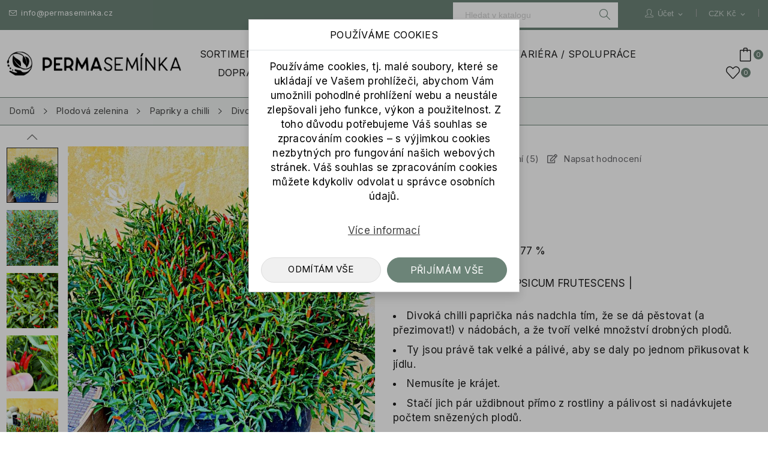

--- FILE ---
content_type: text/html; charset=utf-8
request_url: https://permaseminka.cz/papriky-a-chilli/244-divoka-chilli.html
body_size: 38861
content:
<!doctype html>
<html lang="cs">

  <head>
    
      
  <meta charset="utf-8">
  <meta property="og:image" content="https://permaseminka.cz/img/cms/fb_link.png" />
	 
	 


  <meta http-equiv="x-ua-compatible" content="ie=edge">



  <link rel="canonical" href="https://permaseminka.cz/papriky-a-chilli/244-divoka-chilli.html">

  <title>Divoká chilli | paprika | semena</title>
  <meta name="description" content="Dá se pěstovat v nádobách, tvoří velké množství drobnýh plodů. Ty jsou právě tak velké a pálivé, aby se daly po jednom přikusovat k jídlu.">
  <meta name="keywords" content="">
        <link rel="canonical" href="https://permaseminka.cz/papriky-a-chilli/244-divoka-chilli.html">
    
        



  <meta name="viewport" content="width=device-width, initial-scale=1">

<meta name="google-site-verification" content="qAEUiG2GHOLE1ZEhC9NlFLDXv4Q64yGy2BYY1IliKGI" />


  <link rel="icon" type="image/vnd.microsoft.icon" href="https://permaseminka.cz/img/favicon.ico?1696318472">
  <link rel="shortcut icon" type="image/x-icon" href="https://permaseminka.cz/img/favicon.ico?1696318472">


 <script src="https://ajax.googleapis.com/ajax/libs/jquery/3.2.1/jquery.min.js"></script>
 <link href="https://fonts.googleapis.com/css?family=Prata&display=swap&subset=cyrillic,cyrillic-ext,vietnamese" rel="stylesheet">

    <link rel="stylesheet" href="https://permaseminka.cz/modules/dm_cookies/css/dm_cookies.css" type="text/css" media="all">
  <link rel="stylesheet" href="https://permaseminka.cz/themes/theme_clima1/assets/css/theme.css" type="text/css" media="all">
  <link rel="stylesheet" href="https://permaseminka.cz/modules/blockreassurance/views/dist/front.css" type="text/css" media="all">
  <link rel="stylesheet" href="https://fonts.googleapis.com/css2?family=Inter:wght@100;200;300;400;500;600;700;800;900&amp;display=swap" type="text/css" media="all">
  <link rel="stylesheet" href="https://permaseminka.cz/modules/blockwishlist/blockwishlist.css" type="text/css" media="all">
  <link rel="stylesheet" href="https://permaseminka.cz/modules/balikdobalikovny/css/balikdobalikovny.css" type="text/css" media="all">
  <link rel="stylesheet" href="https://permaseminka.cz/modules/baliknapostu/css/baliknapostu.css" type="text/css" media="all">
  <link rel="stylesheet" href="https://permaseminka.cz/modules/pstslider/views/css/slick.css" type="text/css" media="all">
  <link rel="stylesheet" href="https://permaseminka.cz/modules/pstslider/views/css/slick-theme.css" type="text/css" media="all">
  <link rel="stylesheet" href="https://permaseminka.cz/modules/pstslider/views/css/front.css" type="text/css" media="all">
  <link rel="stylesheet" href="https://permaseminka.cz/modules/pstslider/views/css/settings-1690177290.css" type="text/css" media="all">
  <link rel="stylesheet" href="https://permaseminka.cz/modules/spmgsnipreview/views/css/spmgsnipreview.css" type="text/css" media="all">
  <link rel="stylesheet" href="https://permaseminka.cz/modules/spmgsnipreview/views/css/spmgsnipreview17.css" type="text/css" media="all">
  <link rel="stylesheet" href="https://permaseminka.cz/modules/spmgsnipreview/views/css/font-custom.min.css" type="text/css" media="all">
  <link rel="stylesheet" href="https://permaseminka.cz/modules/spmgsnipreview/views/css/animate.css" type="text/css" media="all">
  <link rel="stylesheet" href="https://permaseminka.cz/modules/cashondeliveryplus/views/css/codplusfront.css" type="text/css" media="all">
  <link rel="stylesheet" href="https://permaseminka.cz/modules/easywatermark//views/css/front.css" type="text/css" media="all">
  <link rel="stylesheet" href="https://permaseminka.cz/modules/pplparcelshop/css/pplparcelshop.css" type="text/css" media="all">
  <link rel="stylesheet" href="https://permaseminka.cz/modules/ets_crosssell/views/css/slick.css" type="text/css" media="all">
  <link rel="stylesheet" href="https://permaseminka.cz/modules/ets_crosssell/views/css/front.css" type="text/css" media="all">
  <link rel="stylesheet" href="https://permaseminka.cz/modules/bankwireremainder//views/css/front.css" type="text/css" media="all">
  <link rel="stylesheet" href="https://permaseminka.cz/modules/rostlinopas//views/css/front.css" type="text/css" media="all">
  <link rel="stylesheet" href="https://permaseminka.cz/modules/posrotatorimg/css/posrotatorimg.css" type="text/css" media="all">
  <link rel="stylesheet" href="https://permaseminka.cz/modules/posthemeoptions/views/css/posthemeoptions_s_1.css" type="text/css" media="all">
  <link rel="stylesheet" href="https://permaseminka.cz/modules/posmegamenu//views/css/front.css" type="text/css" media="all">
  <link rel="stylesheet" href="https://permaseminka.cz/modules/posmegamenu/views/css/posmegamenu_s_1.css" type="text/css" media="all">
  <link rel="stylesheet" href="https://permaseminka.cz/modules/permacategories//views/css/front.css" type="text/css" media="all">
  <link rel="stylesheet" href="https://permaseminka.cz/modules/navodnapestovani//views/css/front.css" type="text/css" media="all">
  <link rel="stylesheet" href="https://permaseminka.cz/modules/permaseminka_utils//views/css/front.css" type="text/css" media="all">
  <link rel="stylesheet" href="https://permaseminka.cz/modules/psstatus//views/css/front.css" type="text/css" media="all">
  <link rel="stylesheet" href="https://permaseminka.cz/modules/vm_addsec//views/css/front.css" type="text/css" media="all">
  <link rel="stylesheet" href="https://permaseminka.cz/modules/mockpayment//views/css/front.css" type="text/css" media="all">
  <link rel="stylesheet" href="https://permaseminka.cz/modules/vm_postponedmails//views/css/front.css" type="text/css" media="all">
  <link rel="stylesheet" href="https://permaseminka.cz/modules/ceskapostaapi//views/css/front.css" type="text/css" media="all">
  <link rel="stylesheet" href="https://permaseminka.cz/modules/recaptchapro/views/css/front.css" type="text/css" media="all">
  <link rel="stylesheet" href="https://permaseminka.cz/modules/vm_inventura//views/css/front.css" type="text/css" media="all">
  <link rel="stylesheet" href="https://permaseminka.cz/modules/vm_archive//views/css/front.css" type="text/css" media="all">
  <link rel="stylesheet" href="https://permaseminka.cz/js/jquery/ui/themes/base/minified/jquery-ui.min.css" type="text/css" media="all">
  <link rel="stylesheet" href="https://permaseminka.cz/js/jquery/ui/themes/base/minified/jquery.ui.theme.min.css" type="text/css" media="all">
  <link rel="stylesheet" href="https://permaseminka.cz/js/jquery/plugins/fancybox/jquery.fancybox.css" type="text/css" media="all">
  <link rel="stylesheet" href="https://permaseminka.cz/modules/ps_imageslider/css/homeslider.css" type="text/css" media="all">
  <link rel="stylesheet" href="https://permaseminka.cz/modules/faqs/views/css/myprestamodules_font.css" type="text/css" media="all">
  <link rel="stylesheet" href="https://permaseminka.cz/modules/faqs/views/css/footer.css" type="text/css" media="all">
  <link rel="stylesheet" href="https://permaseminka.cz/modules/faqs/views/css/faq.css" type="text/css" media="all">
  <link rel="stylesheet" href="https://permaseminka.cz/modules/faqs/views/css/faqs_form.css" type="text/css" media="all">
  <link rel="stylesheet" href="https://permaseminka.cz/modules/faqs/views/css/codemirror_custom.css" type="text/css" media="all">
  <link rel="stylesheet" href="https://permaseminka.cz/modules/productcomments/productcomments.css" type="text/css" media="all">
  <link rel="stylesheet" href="https://permaseminka.cz/themes/theme_clima1/assets/css/custom.css" type="text/css" media="all">




  

  <script type="text/javascript">
        var check_bellow = "Please check below:";
        var dm_cookie_html_banner = "<style>\n\n    input:checked + .dm_slider {\n      background-color: #6C8478;\n    }\n\n    input:focus + .dm_slider {\n      box-shadow: 0 0 1px #6C8478;\n    }\n\n    .dm-cookie-popup-accept-cookies, .dm-cookie-popup-accept-cookies-save-group {\n        background-color: #6C8478;\n        border:1px solid #6C8478;\n    }\n\n    .dm-cookie-popup-accept-cookies:hover {\n        background-color: #ffffff;\n    }\n\n    .dm-cookie-popup-accept-cookies-save-group:hover {\n        background-color: #ffffff;\n    }\n\n<\/style>\n\n<div id=\"dm-cookie-popup-container\">\n\n    <div class=\"dm-cookie-popup\" style=\"display: none;\">\n\n        <div class=\"dm-cookie-popup-inner\">\n            <div class=\"dm-cookie-popup-left\">\n                <div class=\"dm-cookie-popup-headline\">POU\u017d\u00cdV\u00c1ME COOKIES<\/div>\n                <div class=\"dm-cookie-popup-sub-headline\">Pou\u017e\u00edv\u00e1me cookies, tj. mal\u00e9 soubory, kter\u00e9 se ukl\u00e1daj\u00ed ve Va\u0161em prohl\u00ed\u017ee\u010di, abychom V\u00e1m umo\u017enili pohodln\u00e9 prohl\u00ed\u017een\u00ed webu a neust\u00e1le zlep\u0161ovali jeho funkce, v\u00fdkon a pou\u017eitelnost. Z toho d\u016fvodu pot\u0159ebujeme V\u00e1\u0161 souhlas se zpracov\u00e1n\u00edm cookies \u2013 s v\u00fdjimkou cookies nezbytn\u00fdch pro fungov\u00e1n\u00ed na\u0161ich webov\u00fdch str\u00e1nek. V\u00e1\u0161 souhlas se zpracov\u00e1n\u00edm cookies m\u016f\u017eete kdykoliv odvolat u spr\u00e1vce osobn\u00edch \u00fadaj\u016f.<\/div>\n            <\/div>\n        <\/div>\n\n        <div class=\"dm-cookie-popup-lower\">\n            <ul class=\"dm_cookies_variant\" style=\"display: none\">\n\n                <li class=\"dm_cookies_variant_item\">\n                    <span>\n                        <label class=\"switch\">\n                            <input type=\"checkbox\" name=\"dm_cookie_group_default\" id=\"dm_cookie_group_default\" class=\"noUniform\" checked=\"checked\" disabled \/>\n                            <span class=\"dm_slider round\"><\/span>\n                        <\/label>\n                        <span class=\"dm_title_group\">Nezbytn\u011b nutn\u00e9 soubory cookies<\/span>\n                    <\/span>\n                    <p class=\"dm_cookies_more_info\">\n                        Tyto soubory cookie jsou nezbytn\u00e9 pro provoz na\u0161ich slu\u017eeb a nelze je vypnout. Obvykle se nastavuj\u00ed pouze v reakci na va\u0161e akce, jako je nap\u0159\u00edklad vytvo\u0159en\u00ed \u00fa\u010dtu nebo ulo\u017een\u00ed seznamu p\u0159\u00e1n\u00ed na pozd\u011bji.\n                    <\/p>\n                <\/li>\n                \n                <li class=\"dm_cookies_variant_item\">\n                    <span>\n                        <label class=\"switch\">\n                            <input type=\"checkbox\" name=\"dm_cookie_group_1\" id=\"dm_cookie_group_1\" class=\"noUniform\"  checked=\"checked\"  disabled\/>\n                            <span class=\"dm_slider round\"><\/span>\n                        <\/label>\n                        <span class=\"dm_title_group\">Analytick\u00e9 soubory cookies<\/span>\n                    <\/span>\n                    <p class=\"dm_cookies_more_info\">Tyto soubory cookie n\u00e1m umo\u017e\u0148uj\u00ed po\u010d\u00edtat n\u00e1v\u0161t\u011bvy a provoz, abychom m\u011bli p\u0159ehled o tom, kter\u00e9 str\u00e1nky jsou nejobl\u00edben\u011bj\u0161\u00ed a jak se na na\u0161em webu n\u00e1v\u0161t\u011bvn\u00edci pohybuj\u00ed. Ve\u0161ker\u00e9 informace, kter\u00e9 tyto soubory cookie shroma\u017e\u010fuj\u00ed, jsou agregovan\u00e9, a tedy anonymn\u00ed.<\/p>\n                <\/li>\n\n                <li class=\"dm_cookies_variant_item\">\n                    <span>\n                        <label class=\"switch\">\n                            <input type=\"checkbox\" name=\"dm_cookie_group_2\" id=\"dm_cookie_group_2\" class=\"noUniform\" checked=\"checked\"  disabled\/>\n                            <span class=\"dm_slider round\"><\/span>\n                        <\/label>\n                        <span class=\"dm_title_group\">Marketingov\u00e9 soubory cookies<\/span>\n                    <\/span>\n                    <p class=\"dm_cookies_more_info\">Kdy\u017e p\u0159ijmete marketingov\u00e9 soubory cookie, d\u00e1v\u00e1te n\u00e1m souhlas um\u00edstit do va\u0161eho za\u0159\u00edzen\u00ed soubory cookie, kter\u00e9 v\u00e1m poskytnou relevantn\u00ed obsah odpov\u00eddaj\u00edc\u00ed va\u0161im z\u00e1jm\u016fm. Tyto soubory cookie mohou b\u00fdt nastaveny n\u00e1mi nebo na\u0161imi reklamn\u00edmi partnery prost\u0159ednictv\u00edm na\u0161ich str\u00e1nek. Jejich \u00fa\u010delem je vytvo\u0159it profil va\u0161ich z\u00e1jm\u016f a zobrazovat v\u00e1m relevantn\u00ed obsah na na\u0161ich webov\u00fdch str\u00e1nk\u00e1ch i na webov\u00fdch str\u00e1nk\u00e1ch t\u0159et\u00edch stran.<\/p>\n                <\/li>\n\n            <\/ul>\n        <\/div>\n\n        <div class=\"dm-cookie-popup-cms-link\">\n                            <a href=\"https:\/\/permaseminka.cz\/content\/26-vse-o-cookies\" class=\"cookie-a\">P\u0159ej\u00edt na str\u00e1nku Podrobn\u011b o cookies<\/a>\n                    <\/div>\n\n          <div class=\"dm-cookie-popup-right\">\n\t\t\t<a href=\"#\" class=\"dm-cookie-popup-learn-more\">V\u00edce informac\u00ed<\/a>\n\t\t\t<a href=\"#\" class=\"dm-cookie-popup-accept-cookies-save-group\" style=\"display:none\">Ulo\u017eit nastaven\u00ed cookies soubor\u016f<\/a>\n\n\t\t  <\/div>\n\t\t  <div class=\"dm-cookie-popup-right cookie-popup-flex\">\n            <a href=\"#\" class=\"dm-cookie-popup-decline-cookies\">Odm\u00edt\u00e1m v\u0161e<\/a>\n\t\t\t<a href=\"#\" class=\"dm-cookie-popup-accept-cookies\">P\u0159ij\u00edm\u00e1m v\u0161e<\/a>\n\n          \n\t<\/div>  \n      \n\n    <\/div>\n<\/div>\n\n";
        var dm_cookies_base_url = "https:\/\/permaseminka.cz\/";
        var dm_cookies_days_expires = 31;
        var dm_cookies_id_guest = 5190497;
        var dm_cookies_position = "center";
        var dm_hash = "3GU8JRP1F";
        var dm_mode = 0;
        var leadhub = {"patterns":["{id_product}","{id_combination}","{reference}"],"pattern":"{id_product}-{id_combination}"};
        var p_version = "8.0";
        var prestashop = {"cart":{"products":[],"totals":{"total":{"type":"total","label":"Celkem","amount":0,"value":"0,00\u00a0K\u010d"},"total_including_tax":{"type":"total","label":"Celkem (s DPH)","amount":0,"value":"0,00\u00a0K\u010d"},"total_excluding_tax":{"type":"total","label":"Celkem (bez DPH)","amount":0,"value":"0,00\u00a0K\u010d"}},"subtotals":{"products":{"type":"products","label":"Mezisou\u010det","amount":0,"value":"0,00\u00a0K\u010d"},"discounts":null,"shipping":{"type":"shipping","label":"Doru\u010den\u00ed","amount":0,"value":""},"tax":null},"products_count":0,"summary_string":"0 polo\u017eek","vouchers":{"allowed":1,"added":[]},"discounts":[],"minimalPurchase":0,"minimalPurchaseRequired":""},"currency":{"id":1,"name":"\u010cesk\u00e1 koruna","iso_code":"CZK","iso_code_num":"203","sign":"K\u010d"},"customer":{"lastname":null,"firstname":null,"email":null,"birthday":null,"newsletter":null,"newsletter_date_add":null,"optin":null,"website":null,"company":null,"siret":null,"ape":null,"is_logged":false,"gender":{"type":null,"name":null},"addresses":[]},"language":{"name":"\u010ce\u0161tina (Czech)","iso_code":"cs","locale":"cs-CZ","language_code":"cs-CZ","is_rtl":0,"date_format_lite":"d.m.Y","date_format_full":"d.m.Y H:i:s","id":1},"page":{"title":"","canonical":"https:\/\/permaseminka.cz\/papriky-a-chilli\/244-divoka-chilli.html","meta":{"title":"Divok\u00e1 chilli | paprika | semena","description":"D\u00e1 se p\u011bstovat v n\u00e1dob\u00e1ch, tvo\u0159\u00ed velk\u00e9 mno\u017estv\u00ed drobn\u00fdh plod\u016f. Ty jsou pr\u00e1v\u011b tak velk\u00e9 a p\u00e1liv\u00e9, aby se daly po jednom p\u0159ikusovat k j\u00eddlu.","keywords":"","robots":"index"},"page_name":"product","body_classes":{"lang-cs":true,"lang-rtl":false,"country-CZ":true,"currency-CZK":true,"layout-full-width":true,"page-product":true,"tax-display-enabled":true,"page-customer-account":false,"product-id-244":true,"product-Divok\u00e1 chilli":true,"product-id-category-23":true,"product-id-manufacturer-0":true,"product-id-supplier-0":true,"product-available-for-order":true},"admin_notifications":[],"password-policy":{"feedbacks":{"0":"Velmi slab\u00e9","1":"Slab\u00e9","2":"Pr\u016fm\u011brn\u00fd","3":"Siln\u00e9","4":"Velmi siln\u00e9","Straight rows of keys are easy to guess":"Skupiny stejn\u00fdch znak\u016f je velmi snadn\u00e9 uhodnout","Short keyboard patterns are easy to guess":"Kr\u00e1tk\u00e9 kombinace znak\u016f lze snadno uhodnout","Use a longer keyboard pattern with more turns":"Pou\u017eijte del\u0161\u00ed kombinace znak\u016f z r\u016fzn\u00fdch \u0159ad kl\u00e1vesnice","Repeats like \"aaa\" are easy to guess":"Opakov\u00e1n\u00ed p\u00edsmen jako \u201eaaa\u201c lze snadno uhodnout","Repeats like \"abcabcabc\" are only slightly harder to guess than \"abc\"":"Opakov\u00e1n\u00ed jako \u201eabcabcabc\u201c nen\u00ed o moc t\u011b\u017e\u0161\u00ed uhodnout ne\u017e \u201eabc\u201c","Sequences like abc or 6543 are easy to guess":"Sequences like \"abc\" or \"6543\" are easy to guess","Recent years are easy to guess":"P\u0159ede\u0161l\u00e9 roky se daj\u00ed lehce uhodnout","Dates are often easy to guess":"Datumy se daj\u00ed lehce uhodnout","This is a top-10 common password":"Toto je jedno z 10 nejpou\u017e\u00edvan\u011bj\u0161\u00edch hesel","This is a top-100 common password":"Toto je jedno ze 100 nejpou\u017e\u00edvan\u011bj\u0161\u00edch hesel","This is a very common password":"Toto je jedno z nejpou\u017e\u00edvan\u011bj\u0161\u00edch hesel","This is similar to a commonly used password":"Toto heslo je velmi podobn\u00e9 \u010dasto pou\u017e\u00edvan\u00e9mu heslu","A word by itself is easy to guess":"Slovo samo o sob\u011b je snadn\u00e9 uhodnout","Names and surnames by themselves are easy to guess":"Jm\u00e9na a p\u0159\u00edjmen\u00ed jdou snadno uhodnout","Common names and surnames are easy to guess":"B\u011b\u017en\u00e1 jm\u00e9na a p\u0159\u00edjmen\u00ed se daj\u00ed lehce uhodnout","Use a few words, avoid common phrases":"Pou\u017eijte n\u011bkolik slov a vyhn\u011bte se b\u011b\u017en\u00fdm fr\u00e1z\u00edm","No need for symbols, digits, or uppercase letters":"Nen\u00ed t\u0159eba pou\u017e\u00edvat symboly, \u010d\u00edsla nebo velk\u00e1 p\u00edsmena","Avoid repeated words and characters":"Vyhn\u011bte se opakov\u00e1n\u00ed slov a znak\u016f","Avoid sequences":"Vyhn\u011bte se sekvenc\u00edm znak\u016f","Avoid recent years":"Vyhn\u011bte se posledn\u00edm rok\u016fm","Avoid years that are associated with you":"Vyhn\u011bte se rok\u016fm, kter\u00e9 jsou s v\u00e1mi spojen\u00e9","Avoid dates and years that are associated with you":"Vyhn\u011bte se dat\u016fm a rok\u016fm, kter\u00e9 jsou s v\u00e1mi spojen\u00e9","Capitalization doesn't help very much":"Velk\u00e1 p\u00edsmena nemaj\u00ed skoro v\u00fdznam","All-uppercase is almost as easy to guess as all-lowercase":"V\u0161echna velk\u00e1 p\u00edsmena jdou uhodnout stejn\u011b snadno jako v\u0161echna mal\u00e1","Reversed words aren't much harder to guess":"Slova psan\u00e1 pozp\u00e1tku nen\u00ed o moc t\u011b\u017e\u0161\u00ed uhodnout","Predictable substitutions like '@' instead of 'a' don't help very much":"Predictable substitutions like \"@\" instead of \"a\" don't help very much","Add another word or two. Uncommon words are better.":"P\u0159idejte dal\u0161\u00ed slovo nebo dv\u011b. Lep\u0161\u00ed jsou neobvykl\u00e1 slova."}}},"shop":{"name":"Permasem\u00ednka.cz - Pro pest\u0159ej\u0161\u00ed a zdrav\u011bj\u0161\u00ed zahr\u00e1dky.","logo":"https:\/\/permaseminka.cz\/img\/logo-1696318472.jpg","stores_icon":"https:\/\/permaseminka.cz\/img\/logo_stores.png","favicon":"https:\/\/permaseminka.cz\/img\/favicon.ico"},"core_js_public_path":"\/themes\/","urls":{"base_url":"https:\/\/permaseminka.cz\/","current_url":"https:\/\/permaseminka.cz\/papriky-a-chilli\/244-divoka-chilli.html","shop_domain_url":"https:\/\/permaseminka.cz","img_ps_url":"https:\/\/permaseminka.cz\/img\/","img_cat_url":"https:\/\/permaseminka.cz\/img\/c\/","img_lang_url":"https:\/\/permaseminka.cz\/img\/l\/","img_prod_url":"https:\/\/permaseminka.cz\/img\/p\/","img_manu_url":"https:\/\/permaseminka.cz\/img\/m\/","img_sup_url":"https:\/\/permaseminka.cz\/img\/su\/","img_ship_url":"https:\/\/permaseminka.cz\/img\/s\/","img_store_url":"https:\/\/permaseminka.cz\/img\/st\/","img_col_url":"https:\/\/permaseminka.cz\/img\/co\/","img_url":"https:\/\/permaseminka.cz\/themes\/theme_clima1\/assets\/img\/","css_url":"https:\/\/permaseminka.cz\/themes\/theme_clima1\/assets\/css\/","js_url":"https:\/\/permaseminka.cz\/themes\/theme_clima1\/assets\/js\/","pic_url":"https:\/\/permaseminka.cz\/upload\/","theme_assets":"https:\/\/permaseminka.cz\/themes\/theme_clima1\/assets\/","pages":{"address":"https:\/\/permaseminka.cz\/adresa","addresses":"https:\/\/permaseminka.cz\/adresy","authentication":"https:\/\/permaseminka.cz\/prihlasit","manufacturer":"https:\/\/permaseminka.cz\/brands","cart":"https:\/\/permaseminka.cz\/kosik","category":"https:\/\/permaseminka.cz\/index.php?controller=category","cms":"https:\/\/permaseminka.cz\/index.php?controller=cms","contact":"https:\/\/permaseminka.cz\/napiste-nam","discount":"https:\/\/permaseminka.cz\/sleva","guest_tracking":"https:\/\/permaseminka.cz\/sledovani-objednavky-navstevnika","history":"https:\/\/permaseminka.cz\/historie-objednavek","identity":"https:\/\/permaseminka.cz\/osobni-udaje","index":"https:\/\/permaseminka.cz\/","my_account":"https:\/\/permaseminka.cz\/muj-ucet","order_confirmation":"https:\/\/permaseminka.cz\/potvrzeni-objednavky","order_detail":"https:\/\/permaseminka.cz\/index.php?controller=order-detail","order_follow":"https:\/\/permaseminka.cz\/sledovani-objednavky","order":"https:\/\/permaseminka.cz\/objednavka","order_return":"https:\/\/permaseminka.cz\/index.php?controller=order-return","order_slip":"https:\/\/permaseminka.cz\/dobropis","pagenotfound":"https:\/\/permaseminka.cz\/stranka-nenalezena","password":"https:\/\/permaseminka.cz\/obnova-hesla","pdf_invoice":"https:\/\/permaseminka.cz\/index.php?controller=pdf-invoice","pdf_order_return":"https:\/\/permaseminka.cz\/index.php?controller=pdf-order-return","pdf_order_slip":"https:\/\/permaseminka.cz\/index.php?controller=pdf-order-slip","prices_drop":"https:\/\/permaseminka.cz\/slevy","product":"https:\/\/permaseminka.cz\/index.php?controller=product","registration":"https:\/\/permaseminka.cz\/registrace","search":"https:\/\/permaseminka.cz\/vyhledavani","sitemap":"https:\/\/permaseminka.cz\/mapa-stranek","stores":"https:\/\/permaseminka.cz\/prodejny","supplier":"https:\/\/permaseminka.cz\/dodavatele","brands":"https:\/\/permaseminka.cz\/brands","register":"https:\/\/permaseminka.cz\/registrace","order_login":"https:\/\/permaseminka.cz\/objednavka?login=1"},"alternative_langs":[],"actions":{"logout":"https:\/\/permaseminka.cz\/?mylogout="},"no_picture_image":{"bySize":{"cart_default":{"url":"https:\/\/permaseminka.cz\/img\/p\/cs-default-cart_default.jpg","width":98,"height":105},"small_default":{"url":"https:\/\/permaseminka.cz\/img\/p\/cs-default-small_default.jpg","width":98,"height":108},"home_default":{"url":"https:\/\/permaseminka.cz\/img\/p\/cs-default-home_default.jpg","width":360,"height":396},"medium_default":{"url":"https:\/\/permaseminka.cz\/img\/p\/cs-default-medium_default.jpg","width":452,"height":497},"large_default":{"url":"https:\/\/permaseminka.cz\/img\/p\/cs-default-large_default.jpg","width":727,"height":800}},"small":{"url":"https:\/\/permaseminka.cz\/img\/p\/cs-default-cart_default.jpg","width":98,"height":105},"medium":{"url":"https:\/\/permaseminka.cz\/img\/p\/cs-default-home_default.jpg","width":360,"height":396},"large":{"url":"https:\/\/permaseminka.cz\/img\/p\/cs-default-large_default.jpg","width":727,"height":800},"legend":""}},"configuration":{"display_taxes_label":true,"display_prices_tax_incl":true,"is_catalog":false,"show_prices":true,"opt_in":{"partner":false},"quantity_discount":{"type":"discount","label":"Jednotkov\u00e1 sleva"},"voucher_enabled":1,"return_enabled":0},"field_required":[],"breadcrumb":{"links":[{"title":"Dom\u016f","url":"https:\/\/permaseminka.cz\/"},{"title":"Plodov\u00e1 zelenina","url":"https:\/\/permaseminka.cz\/74-plodova-zelenina"},{"title":"Papriky a chilli","url":"https:\/\/permaseminka.cz\/23-papriky-a-chilli"},{"title":"Divok\u00e1 chilli","url":"https:\/\/permaseminka.cz\/papriky-a-chilli\/244-divoka-chilli.html"}],"count":4},"link":{"protocol_link":"https:\/\/","protocol_content":"https:\/\/"},"time":1768573757,"static_token":"8ae1a8a476481f735ea7a93f202389c4","token":"12fc9a739feb9bccffc6481a85e51728","debug":false};
        var psr_icon_color = "#F19D76";
        var re_size = "normal";
        var re_theme = "light";
        var re_version = "2";
        var site_key = "6LeJBU4qAAAAAJJG9GzINh4IOD-j88Cgj4LDPVdM";
        var there_is1 = "There is 1 error";
        var validate_first = "I am not a robot then click again on subscribe";
        var whitelist_m = "";
        var whitelisted = false;
        var wrong_captcha = "Wrong captcha.";
      </script>



  
    <script data-keepinline="true">

        // GTAG consent
        window.dataLayer = window.dataLayer || [];
        function gtag(){dataLayer.push(arguments);}

        gtag("consent", "default", {
            "ad_storage": "denied",
            "ad_user_data": "denied",
            "ad_personalization": "denied",
            "analytics_storage": "denied"
        });

        
                            
                    gtag("set", "ads_data_redaction", true);
                
                    

        dataLayer.push({
            "event" : "default_consent",
        });

     </script>

<script>
    var psl_html = document.getElementsByTagName('html')[0];
    var psl_current_classes = psl_html.className;
    if (psl_current_classes.indexOf('psl-ox') === -1) {
        psl_html.className += ' psl-ox';
    }
</script>


<script type="text/javascript">
    var is_mobile_spmgsnipreview = '0';
    var spmgsnipreview_is_rewrite = '1';
</script>



<!-- facebook button -->

    <script type="text/javascript" src="https://connect.facebook.net/cs_CZ/all.js#xfbml=1"></script>

<!-- facebook button -->















<script type="text/javascript">

    var ajax_storereviews_url_spmgsnipreview = 'https://permaseminka.cz/module/spmgsnipreview/ajaxshopreviews?token=a9deb71c7811155ff2490f72f43c5ea48b1392cb';


    


</script>




<link rel='preconnect' href='https://www.google.com' />
<link rel='dns-prefetch' href='https://www.google.com' />
<link rel='preconnect' href='https://www.google.cz' />
<link rel='dns-prefetch' href='https://www.google.cz' />
<link rel='preconnect' href='https://www.googletagmanager.com' />
<link rel='dns-prefetch' href='https://www.googletagmanager.com' />


        <!-- Global site tag (gtag.js) - Google AdWords: AW-782646049 -->
        <script async src="https://www.googletagmanager.com/gtag/js?id=AW-782646049"></script>
        <script data-keepinline="true">
        window.dataLayer = window.dataLayer || [];
        function gtag(){dataLayer.push(arguments);}

        gtag('consent', 'default', {
            'ad_storage': 'granted',
            'analytics_storage': 'granted',
            'personalization_storage': 'granted',
        });

        gtag('js', new Date());
        gtag('config', 'AW-782646049', {'allow_enhanced_conversions':true});
        </script>
        <!-- Event snippet for each page -->
                <script data-keepinline="true">
                gtag('event', 'page_view', {
                'google_business_vertical': 'retail',
                'send_to': 'AW-782646049',
                'ecomm_prodid': 244,
                'ecomm_pagetype': 'product'
                , 'ecomm_totalvalue': 67
                    ,'ecomm_currency': 'CZK'
                , 'ecomm_category': 'Papriky a chilli'
                , 'isSaleItem': false
                , 'isNewItem': false
                });
                </script>
                <!-- Begin Leadhub integration -->

    <!-- Begin Leadhub Pixel Code -->
<script>
    var lhiAjaxUrl = 'https://permaseminka.cz/module/int_leadhub/ajax';

    (function (w, d, x, n, u, t, f, s, o) {
        f = 'LHInsights';
        w[n] = w[f] = w[f] || function (n, d) {
            (w[f].q = w[f].q || []).push([n, d])
        };
        w[f].l = 1 * new Date();
        s = d.createElement(x);
        s.async = 1;
        s.src = u + '?t=' + t;
        o = d.getElementsByTagName(x)[0];
        o.parentNode.insertBefore(s, o)
    })(window, document, 'script', 'lhi', '//www.lhinsights.com/agent.js', 'QICftMPeTqmuDOx');
    lhi('pageview');
</script>
<!-- End Leadhub Pixel Code -->

            
        <!-- Begin Leadhub ViewContent (Products) -->
        <script>
            lhi('ViewContent', {
                products: [{
                    product_id: '244',
                }]
            });
        </script>
        <!-- End Leadhub ViewContent (Products) -->
    
    <!-- End Leadhub integration -->
<script type="text/javascript">
    var ets_crosssell_16 =0;
</script><style type="text/css">
.animation1 {
	 -webkit-transition-duration: 500ms !important;
    -moz-transition-duration: 500ms !important;
    -o-transition-duration: 500ms !important;
    transition-duration: 500ms !important;
}

</style>



    
  <meta property="og:type" content="product">
  <meta property="og:url" content="https://permaseminka.cz/papriky-a-chilli/244-divoka-chilli.html">
  <meta property="og:title" content="Divoká chilli | paprika | semena">
  <meta property="og:site_name" content="Permasemínka.cz - Pro pestřejší a zdravější zahrádky.">
  <meta property="og:description" content="Dá se pěstovat v nádobách, tvoří velké množství drobnýh plodů. Ty jsou právě tak velké a pálivé, aby se daly po jednom přikusovat k jídlu.">
  <meta property="og:image" content="https://permaseminka.cz/2039-large_default/divoka-chilli.jpg">
  <meta property="product:pretax_price:amount" content="66.964286">
  <meta property="product:pretax_price:currency" content="CZK">
  <meta property="product:price:amount" content="75">
  <meta property="product:price:currency" content="CZK">
    <meta property="product:weight:value" content="0.004000">
  <meta property="product:weight:units" content="kg">
  
  </head>

  <body itemscope itemtype="http://schema.org/WebPage" id="product"  class="lang-cs country-cz currency-czk layout-full-width page-product tax-display-enabled product-id-244 product-divoka-chilli product-id-category-23 product-id-manufacturer-0 product-id-supplier-0 product-available-for-order"> 

    
      
    

    <main>
      
              

      <header id="header">
        
          
<div class="header-banner">
	
</div>



<nav class="header-nav">
	<div class="container-fluid"> 
		<div class="hidden-md-down">
			<div id="_desktop_currency_selector">
    <div class="currency-selector-wrapper selector-block hidden-md-down">
	   <span id="currency-selector-label" class=" selector-label hidden-lg-down">Currency :</span>
	  <div class="currency-selector localiz_block dropdown js-dropdown">
		<button   data-toggle="dropdown" class=" btn-unstyle" aria-haspopup="true" aria-expanded="false" aria-label="Rozevírací nabídka měny">
		  <span class="expand-more _gray-darker">CZK Kč</span>
			<i class="material-icons">expand_more</i>
		</button>
		<ul class="dropdown-menu" aria-labelledby="currency-selector-label">
		  			<li  class="current" >
			  <a title="Česká koruna" rel="nofollow" href="https://permaseminka.cz/papriky-a-chilli/244-divoka-chilli.html?SubmitCurrency=1&amp;id_currency=1" class="dropdown-item">CZK Kč</a>
			</li>
		  			<li >
			  <a title="Euro" rel="nofollow" href="https://permaseminka.cz/papriky-a-chilli/244-divoka-chilli.html?SubmitCurrency=1&amp;id_currency=2" class="dropdown-item">EUR €</a>
			</li>
		  		</ul>
	  </div>
	</div>
	<div class="currency-selector-wrapper hidden-lg-up">
	  <div class="selector-mobile dropdown js-dropdown">
		<button data-target="#" data-toggle="dropdown" class=" btn-unstyle"  aria-haspopup="true" aria-expanded="false" aria-label="Rozevírací nabídka měny">
		  <span class="expand-more _gray-darker">CZK Kč</span>
			<i class="material-icons">expand_more</i>
		</button>
		<ul class="dropdown-menu" aria-labelledby="currency-selector-label">
		  			<li  class="current" >
			  <a title="Česká koruna" rel="nofollow" href="https://permaseminka.cz/papriky-a-chilli/244-divoka-chilli.html?SubmitCurrency=1&amp;id_currency=1" class="dropdown-item">CZK Kč</a>
			</li>
		  			<li >
			  <a title="Euro" rel="nofollow" href="https://permaseminka.cz/papriky-a-chilli/244-divoka-chilli.html?SubmitCurrency=1&amp;id_currency=2" class="dropdown-item">EUR €</a>
			</li>
		  		</ul>
	  </div>
	</div>
</div>
<div id="_desktop_user_info">
	<div class="user-info-block selector-block">
		<div class="currency-selector localiz_block dropdown js-dropdown">
			<button data-target="#" data-toggle="dropdown" class=" btn-unstyle hidden-md-down">
			  <span class="expand-more"><i class="icon-user"></i>Účet</span>
			  <i class="material-icons">expand_more</i>
			</button>
			<button data-target="#" data-toggle="dropdown" class=" btn-unstyle hidden-lg-up">
				<i class="icon-user"></i>
			</button>
			<ul class="dropdown-menu">
			<li>
				<a href="https://permaseminka.cz/muj-ucet" rel="nofollow" class="dropdown-item">Můj účet</a>
			</li>
			<li>
			<li>
				<a href="https://permaseminka.cz/kosik?action=show" class="dropdown-item" >Pokladna</a>
			</li>
			<li>
								  <a
					href="https://permaseminka.cz/muj-ucet"
					title="Přihlášení k vašemu zákaznickému účtu"
					rel="nofollow" class="dropdown-item"
				  >
					<span>Přihlásit se</span>
				  </a>
			  </li>
						</ul>
		</div>
	</div>
	
</div>
<!-- Block search moropule TOP -->
<div id="_desktop_search_block">
<div class="block-search">
	<div id="search_widget" style="display:block" class="search_top" data-search-controller-url="//permaseminka.cz/vyhledavani">
		<form method="get" action="//permaseminka.cz/vyhledavani">
			<input type="hidden" name="controller" value="search">
			<input class="text_input" type="text" name="s" value="" placeholder="Hledat v katalogu">
			<button type="submit">
				<i class="icon-magnifier"></i>
			</button>
		</form>
	</div>
</div>
</div>

<!-- /Block search module TOP --><div id="_desktop_contact_link">
  <div class="contact-link">
	
		<div class="data email">
	 <a href="mailto:info@permaseminka.cz"><i class="icon-envelope"></i>info@permaseminka.cz</a>
	</div>
	
  </div>
</div>

		</div>
		<div class="hidden-lg-up  mobile">
			<div class="row row-mobile">
				<div class="col-mobile col-md-4 col-xs-4">
					<div class="float-xs-left" id="menu-icon">
						<i class="icon-menu"></i>
					</div>
					<div id="mobile_top_menu_wrapper" class="row hidden-lg-up" style="display:none;">
						<div class="top-header-mobile">
							<div id="_mobile_contact_link"></div>							
							<div id="_mobile_compare"></div>
							<div id="_mobile_wishtlist"></div>
						</div>
						<div id="_mobile_currency_selector"></div>
						<div id="_mobile_language_selector"></div>				
						<div class="menu-close"> 
							menu <i class="material-icons float-xs-right">arrow_back</i>
						</div>
						<div class="menu-tabs">							
							<div class="js-top-menu-bottom">												
								<div id="_mobile_megamenu"></div>
							</div>
							
						</div>
					 </div>
				</div>
				<div class="col-mobile col-md-4 col-xs-4">
					<div class="top-logo" id="_mobile_logo"></div>
				</div>
				<div class="col-mobile col-md-4 col-xs-4">				
					<div id="_mobile_cart_block"></div>
					<div id="_mobile_user_info"></div>
				</div>
			</div>
			<div id="_mobile_search_block"></div>
		</div>
	</div>
</nav>



<div class="header-top hidden-md-down">
	<div class="container-fluid">
		<div class="row">
			<div class="col col-left col-lg-3 col-md-3" id="_desktop_logo">
								<a href="https://permaseminka.cz/">
				<img class="logo img-responsive" src="https://permaseminka.cz/img/logo-1696318472.jpg" alt="Permasemínka.cz - Pro pestřejší a zdravější zahrádky.">
				</a>
							</div>
			<div class=" col col-center col-lg-8 col-sm-12 col-md-7 position-static">	
				<div id="_desktop_megamenu" class="use-sticky ">
<div class="pos-menu-horizontal">
	<ul class="menu-content"> 
						<li class=" menu-item menu-item3  hasChild ">
					
					<a  style="cursor: auto;" href="javascript:void(0)" >
						
												<span>Sortiment</span>
						<span class="menu-subtitle">1</span>						 <i class="hidden-md-down pe-7s-angle-down"></i>											</a>
																																	
						<span class="icon-drop-mobile"><i class="material-icons add">add </i><i class="material-icons remove">remove </i></span>						<div class="pos-sub-menu menu-dropdown col-xs-12 col-sm-12  menu_slidedown">
						<div class="pos-sub-inner">
													<div class="pos-menu-row row ">
																											<div class="pos-menu-col col-xs-12 col-sm-12  ">
																																		<ul class="ul-column ">
																									<li class="submenu-item ">
																																												<div class="html-block">
																
        <div class="container"><div class="row"><div class ="menu-sloupec col-sm-2"><div class="submenu-sloupec"><a href="https://permaseminka.cz/74-plodova-zelenina" title="Plodová zelenina"class="catTitle cl2">Plodová zelenina</a></div><div class="submenu-sloupec"><a href="https://permaseminka.cz/27-acokca" title="Ačokča"class="catTitle cl3"><i class="arrow-right"></i>Ačokča (2)</a></div><div class="submenu-sloupec"><a href="https://permaseminka.cz/17-dyne-a-cukety" title="Dýně a cukety"class="catTitle cl3"><i class="arrow-right"></i>Dýně a cukety (13)</a></div><div class="submenu-sloupec"><a href="https://permaseminka.cz/22-melouny" title="Melouny"class="catTitle cl3"><i class="arrow-right"></i>Melouny (5)</a></div><div class="submenu-sloupec"><a href="https://permaseminka.cz/71-mochyne" title="Mochyně"class="catTitle cl3"><i class="arrow-right"></i>Mochyně (4)</a></div><div class="submenu-sloupec"><a href="https://permaseminka.cz/14-okurky" title="Okurky"class="catTitle cl3"><i class="arrow-right"></i>Okurky (8)</a></div><div class="submenu-sloupec"><a href="https://permaseminka.cz/23-papriky-a-chilli" title="Papriky a chilli"class="catTitle cl3"><i class="arrow-right"></i>Papriky a chilli (10)</a></div></div><div class ="menu-sloupec col-sm-2"><div class="submenu-sloupec"><a href="https://permaseminka.cz/49-korenova-zelenina" title="Kořenová zelenina"class="catTitle cl2">Kořenová zelenina</a></div><div class="submenu-sloupec"><a href="https://permaseminka.cz/48-celer" title="Celer"class="catTitle cl3"><i class="arrow-right"></i>Celer (0)</a></div><div class="submenu-sloupec"><a href="https://permaseminka.cz/88-cerny-koren" title="Černý kořen"class="catTitle cl3"><i class="arrow-right"></i>Černý kořen (1)</a></div><div class="submenu-sloupec"><a href="https://permaseminka.cz/89-lopuch" title="Lopuch"class="catTitle cl3"><i class="arrow-right"></i>Lopuch (1)</a></div><div class="submenu-sloupec"><a href="https://permaseminka.cz/26-mrkev" title="Mrkev"class="catTitle cl3"><i class="arrow-right"></i>Mrkev (6)</a></div><div class="submenu-sloupec"><a href="https://permaseminka.cz/106-redkve" title="Ředkve"class="catTitle cl3"><i class="arrow-right"></i>Ředkve (1)</a></div><div class="submenu-sloupec"><a href="https://permaseminka.cz/25-redkvicky" title="Ředkvičky"class="catTitle cl3"><i class="arrow-right"></i>Ředkvičky (5)</a></div><div class="submenu-sloupec"><a href="https://permaseminka.cz/72-repa-salatova" title="Řepa salátová"class="catTitle cl3"><i class="arrow-right"></i>Řepa salátová (3)</a></div></div><div class ="menu-sloupec col-sm-2"><div class="submenu-sloupec"><a href="https://permaseminka.cz/18-listova-zelenina" title="Listová zelenina"class="catTitle cl2">Listová zelenina</a></div><div class="submenu-sloupec"><a href="https://permaseminka.cz/90-cibule-secka" title="Cibule sečka"class="catTitle cl3"><i class="arrow-right"></i>Cibule sečka (3)</a></div><div class="submenu-sloupec"><a href="https://permaseminka.cz/96-lebeda" title="Lebeda"class="catTitle cl3"><i class="arrow-right"></i>Lebeda (1)</a></div><div class="submenu-sloupec"><a href="https://permaseminka.cz/52-mangold" title="Mangold"class="catTitle cl3"><i class="arrow-right"></i>Mangold (3)</a></div><div class="submenu-sloupec"><a href="https://permaseminka.cz/50-pazitka" title="Pažitka"class="catTitle cl3"><i class="arrow-right"></i>Pažitka (2)</a></div><div class="submenu-sloupec"><a href="https://permaseminka.cz/91-roketa" title="Roketa"class="catTitle cl3"><i class="arrow-right"></i>Roketa (1)</a></div><div class="submenu-sloupec"><a href="https://permaseminka.cz/41-salaty" title="Saláty"class="catTitle cl3"><i class="arrow-right"></i>Saláty (9)</a></div></div><div class ="menu-sloupec col-sm-2"><div class="submenu-sloupec"><a href="https://permaseminka.cz/75-cibulova-zelenina" title="Cibulová zelenina"class="catTitle cl2">Cibulová zelenina</a></div><div class="submenu-sloupec"><a href="https://permaseminka.cz/64-allium-rod-cesneku" title="Allium - rod česneků"class="catTitle cl3"><i class="arrow-right"></i>Allium - rod česneků (14)</a></div><div class="submenu-sloupec"><a href="https://permaseminka.cz/30-cibule" title="Cibule"class="catTitle cl3"><i class="arrow-right"></i>Cibule (2)</a></div><div class="submenu-sloupec"><a href="https://permaseminka.cz/93-cesnek" title="Česnek"class="catTitle cl3"><i class="arrow-right"></i>Česnek (5)</a></div><div class="submenu-sloupec"><a href="https://permaseminka.cz/43-porek" title="Pórek"class="catTitle cl3"><i class="arrow-right"></i>Pórek (2)</a></div></div><div class ="menu-sloupec col-sm-2"><div class="submenu-sloupec"><a href="https://permaseminka.cz/60-kostalova-zelenina" title="Košťálová zelenina"class="catTitle cl2">Košťálová zelenina</a></div><div class="submenu-sloupec"><a href="https://permaseminka.cz/76-kaderavek" title="Kadeřávek"class="catTitle cl3"><i class="arrow-right"></i>Kadeřávek (1)</a></div><div class="submenu-sloupec"><a href="https://permaseminka.cz/77-kedluben" title="Kedluben"class="catTitle cl3"><i class="arrow-right"></i>Kedluben (1)</a></div><div class="submenu-sloupec"><a href="https://permaseminka.cz/78-ruzickova-kapusta" title="Růžičková kapusta"class="catTitle cl3"><i class="arrow-right"></i>Růžičková kapusta (1)</a></div><div class="submenu-sloupec"><a href="https://permaseminka.cz/79-zeli" title="Zelí"class="catTitle cl3"><i class="arrow-right"></i>Zelí (1)</a></div></div><div class ="menu-sloupec col-sm-2"><div class="submenu-sloupec"><a href="https://permaseminka.cz/80-lusteniny-a-kukurice" title="Luštěniny a kukuřice"class="catTitle cl2">Luštěniny a kukuřice</a></div><div class="submenu-sloupec"><a href="https://permaseminka.cz/21-fazole" title="Fazole"class="catTitle cl3"><i class="arrow-right"></i>Fazole (7)</a></div><div class="submenu-sloupec"><a href="https://permaseminka.cz/15-hrach" title="Hrách"class="catTitle cl3"><i class="arrow-right"></i>Hrách (4)</a></div><div class="submenu-sloupec"><a href="https://permaseminka.cz/44-kukurice" title="Kukuřice"class="catTitle cl3"><i class="arrow-right"></i>Kukuřice (4)</a></div><div class="submenu-sloupec"><a href="https://permaseminka.cz/94-vigna" title="Vigna"class="catTitle cl3"><i class="arrow-right"></i>Vigna (0)</a></div></div></div><div class="row"><div class ="menu-sloupec col-sm-2"><div class="submenu-sloupec"><a href="https://permaseminka.cz/12-rajcata" title="Rajčata"class="catTitle cl2">Rajčata</a></div><div class="submenu-sloupec"><a href="https://permaseminka.cz/40-balkonova" title="Balkonová"class="catTitle cl3"><i class="arrow-right"></i>Balkonová (3)</a></div><div class="submenu-sloupec"><a href="https://permaseminka.cz/36-divoka" title="Divoká"class="catTitle cl3"><i class="arrow-right"></i>Divoká (10)</a></div><div class="submenu-sloupec"><a href="https://permaseminka.cz/38-kerickova" title="Keříčková"class="catTitle cl3"><i class="arrow-right"></i>Keříčková (10)</a></div><div class="submenu-sloupec"><a href="https://permaseminka.cz/81-pestra" title="Pestrá"class="catTitle cl3"><i class="arrow-right"></i>Pestrá (2)</a></div><div class="submenu-sloupec"><a href="https://permaseminka.cz/39-tyckova" title="Tyčková"class="catTitle cl3"><i class="arrow-right"></i>Tyčková (29)</a></div></div><div class ="menu-sloupec col-sm-2"><div class="submenu-sloupec"><a href="https://permaseminka.cz/82-permakultura" title="Permakultura"class="catTitle cl2">Permakultura</a></div><div class="submenu-sloupec"><a href="https://permaseminka.cz/59-jedle-kvety" title="Jedlé květy"class="catTitle cl3"><i class="arrow-right"></i>Jedlé květy (13)</a></div><div class="submenu-sloupec"><a href="https://permaseminka.cz/29-jedle-trvalky" title="Jedlé trvalky"class="catTitle cl3"><i class="arrow-right"></i>Jedlé trvalky (28)</a></div><div class="submenu-sloupec"><a href="https://permaseminka.cz/63-pestre-osivo" title="Pestré osivo"class="catTitle cl3"><i class="arrow-right"></i>Pestré osivo (18)</a></div><div class="submenu-sloupec"><a href="https://permaseminka.cz/33-samovysevne" title="Samovýsevné"class="catTitle cl3"><i class="arrow-right"></i>Samovýsevné (11)</a></div><div class="submenu-sloupec"><a href="https://permaseminka.cz/100-stromy-a-kere" title="Stromy a keře"class="catTitle cl3"><i class="arrow-right"></i>Stromy a keře (1)</a></div></div><div class ="menu-sloupec col-sm-2"><div class="submenu-sloupec"><a href="https://permaseminka.cz/83-ekologicke-slechteni" title="Ekologické šlechtění"class="catTitle cl2">Ekologické šlechtění</a></div><div class="submenu-sloupec"><a href="https://permaseminka.cz/62-carol-deppe" title="Carol Deppe"class="catTitle cl3"><i class="arrow-right"></i>Carol Deppe (10)</a></div><div class="submenu-sloupec"><a href="https://permaseminka.cz/84-joseph-lofthouse" title="Joseph Lofthouse"class="catTitle cl3"><i class="arrow-right"></i>Joseph Lofthouse (1)</a></div><div class="submenu-sloupec"><a href="https://permaseminka.cz/95-pestre-osivo" title="Pestré osivo"class="catTitle cl3"><i class="arrow-right"></i>Pestré osivo (17)</a></div><div class="submenu-sloupec"><a href="https://permaseminka.cz/73-z-naseho-slechteni" title="Z našeho šlechtění"class="catTitle cl3"><i class="arrow-right"></i>Z našeho šlechtění (7)</a></div></div><div class ="menu-sloupec col-sm-2"><div class="submenu-sloupec"><a href="https://permaseminka.cz/35-stare-odrudy" title="Staré odrůdy"class="catTitle cl2">Staré odrůdy</a></div><div class="submenu-sloupec"><a href="https://permaseminka.cz/45-ceskoslovenske" title="Československé"class="catTitle cl3"><i class="arrow-right"></i>Československé (21)</a></div><div class="submenu-sloupec"><a href="https://permaseminka.cz/46-zahranicni" title="Zahraniční"class="catTitle cl3"><i class="arrow-right"></i>Zahraniční (14)</a></div></div><div class ="menu-sloupec col-sm-2"><div class="submenu-sloupec"><a href="https://permaseminka.cz/85-darky-a-knihy" title="Dárky a knihy"class="catTitle cl2">Dárky a knihy</a></div><div class="submenu-sloupec"><a href="https://permaseminka.cz/103-darkove-poukazy" title="Dárkové poukazy"class="catTitle cl3"><i class="arrow-right"></i>Dárkové poukazy (2)</a></div><div class="submenu-sloupec"><a href="https://permaseminka.cz/28-publikace-a-knihy" title="Publikace a knihy"class="catTitle cl3"><i class="arrow-right"></i>Publikace a knihy (5)</a></div><div class="submenu-sloupec"><a href="https://permaseminka.cz/34-sady-semen" title="Sady semen"class="catTitle cl3"><i class="arrow-right"></i>Sady semen (9)</a></div></div><div class ="menu-sloupec col-sm-2"><div class="submenu-sloupec"><a href="https://permaseminka.cz/86-ruzne" title="Různé"class="catTitle cl2">Různé</a></div><div class="submenu-sloupec"><a href="https://permaseminka.cz/51-bazalka" title="Bazalka"class="catTitle cl3"><i class="arrow-right"></i>Bazalka (4)</a></div><div class="submenu-sloupec"><a href="https://permaseminka.cz/97-bio-trika" title="Bio trika"class="catTitle cl3"><i class="arrow-right"></i>Bio trika (4)</a></div><div class="submenu-sloupec"><a href="https://permaseminka.cz/13-bylinky" title="Bylinky"class="catTitle cl3"><i class="arrow-right"></i>Bylinky (16)</a></div><div class="submenu-sloupec"><a href="https://permaseminka.cz/104-novinky-2025" title="Novinky 2025"class="catTitle cl3"><i class="arrow-right"></i>Novinky 2025 (9)</a></div><div class="submenu-sloupec"><a href="https://permaseminka.cz/61-okrasne" title="Okrasné"class="catTitle cl3"><i class="arrow-right"></i>Okrasné (1)</a></div><div class="submenu-sloupec"><a href="https://permaseminka.cz/53-pro-deti" title="Pro děti"class="catTitle cl3"><i class="arrow-right"></i>Pro děti (21)</a></div><div class="submenu-sloupec"><a href="https://permaseminka.cz/24-rarity" title="Rarity"class="catTitle cl3"><i class="arrow-right"></i>Rarity (10)</a></div><div class="submenu-sloupec"><a href="https://permaseminka.cz/99-vetsi-baleni-semen" title="Větší balení semen"class="catTitle cl3"><i class="arrow-right"></i>Větší balení semen (10)</a></div><div class="submenu-sloupec"><a href="https://permaseminka.cz/102-vysev-brezen" title="Výsev březen"class="catTitle cl3"><i class="arrow-right"></i>Výsev březen (126)</a></div><div class="submenu-sloupec"><a href="https://permaseminka.cz/54-vysev-duben" title="Výsev duben"class="catTitle cl3"><i class="arrow-right"></i>Výsev duben (59)</a></div><div class="submenu-sloupec"><a href="https://permaseminka.cz/55-vysev-kveten-az-cerven" title="Výsev květen až červen"class="catTitle cl3"><i class="arrow-right"></i>Výsev květen až červen (45)</a></div></div></div></div>
															</div>
																																										</li>
																								</ul>
																					</div>
																								</div>
												
						</div>
						</div>
															</li>
						<li class=" menu-item menu-item2   ">
					
					<a  style="" href="https://www.permazahrada.cz/"  target="_blank" >
						
												<span>Permazahrada</span>
																							</a>
																									</li>
						<li class=" menu-item menu-item6   ">
					
					<a  style="" href="/poradna" >
						
												<span>Poradna</span>
																							</a>
																									</li>
						<li class=" menu-item menu-item1   ">
					
					<a  style="" href="https://permaseminka.cz/content/21-videa" >
						
												<span>Videa</span>
																							</a>
																									</li>
						<li class=" menu-item menu-item8   ">
					
					<a  style="" href="https://permaseminka.cz/content/22-kariera-spoluprace" >
						
												<span>Kariéra / spolupráce</span>
																							</a>
																									</li>
						<li class=" menu-item menu-item7   ">
					
					<a  style="" href="https://permaseminka.cz/content/9-doprava-platba" >
						
												<span>Doprava a platba</span>
																							</a>
																									</li>
						<li class=" menu-item menu-item4   ">
					
					<a  style="" href="https://permaseminka.cz/napiste-nam" >
						
												<span>Kontakt</span>
																							</a>
																									</li>
			</ul>
	
</div>
</div>		
			</div>
			<div class=" col col-right col-lg-1 col-sm-12 col-md-2 position-static">	
				<div id="_desktop_cart_block">
	<div class="blockcart cart-preview" data-refresh-url="//permaseminka.cz/module/ps_shoppingcart/ajax" data-cartitems="0">
		<div class="button_cart">
			<a rel="nofollow" href="//permaseminka.cz/kosik?action=show" class="desktop hidden-md-down">
				 <i class="icon-bag"></i>
				 <span class="item_count">0</span>
				 <span class="item_total">0,00 Kč</span>
			</a>
			<a rel="nofollow" href="//permaseminka.cz/kosik?action=show" class="mobile hidden-lg-up">
				 <i class="icon-bag"></i>
				<span class="item_count">0</span>
			</a>
		</div>
		<div class="popup_cart">
			<div class="content-cart">
				<div class="mini_cart_arrow"></div>
				<ul>
				  				</ul>
				<div class="price_content">
					<div class="cart-subtotals">
					   						  							<div class="cart-summary-line" id="cart-subtotal-products">
							  <span class="label js-subtotal">
																  0 položek
															  </span>
							  <span class="value">
								0,00 Kč
							  </span>
							  							</div>
						  												  												  												  											</div>
					<div class="cart-total price_inline">
					  <span class="label" style="font-weight:700;">Celkem</span>
					  <span class="value" style="font-weight:700;">0,00 Kč</span>
					</div>
				</div>
				<div class="checkout">
					<a href="//permaseminka.cz/kosik?action=show" class="btn btn-primary">Pokladna</a> 
				</div>
			</div>
		</div>
	</div>
</div>
<script type="text/javascript">
var wishlistProductsIds='';
var baseDir ='https://permaseminka.cz/';
var static_token='8ae1a8a476481f735ea7a93f202389c4';
var isLogged ='';
var loggin_required='Pro úpravu seznamu přání se prosím nejprve přihlaste do svého zákaznického účtu.';
var added_to_wishlist ='Produkt byl úspěšně přidán do seznamu přání.';
var mywishlist_url='https://permaseminka.cz/module/blockwishlist/mywishlist';
	var isLoggedWishlist=false;
</script>
<div id="_desktop_wishtlist">
	<div class="wishtlist_top">
	<a class="" href="https://permaseminka.cz/module/blockwishlist/mywishlist">
		<i class="icon-heart"></i><span class="txt_wishlist">Seznam přání</span>(<span class="cart-wishlist-number">0</span>)
	</a>
	</div>
</div>






		
			</div>
			
		</div>
	</div>

</div>




        
		
			<div class="breadcrumb_container " data-depth="4">
	<div class="container">
		<nav data-depth="4" class="breadcrumb">
		  <ol itemscope itemtype="http://schema.org/BreadcrumbList">
			
			  				
				  <li itemprop="itemListElement" itemscope itemtype="http://schema.org/ListItem">
					<a itemprop="item" href="https://permaseminka.cz/">
					  <span itemprop="name">Domů</span>
					</a>
					<meta itemprop="position" content="1">
				  </li>
				
			  				
				  <li itemprop="itemListElement" itemscope itemtype="http://schema.org/ListItem">
					<a itemprop="item" href="https://permaseminka.cz/74-plodova-zelenina">
					  <span itemprop="name">Plodová zelenina</span>
					</a>
					<meta itemprop="position" content="2">
				  </li>
				
			  				
				  <li itemprop="itemListElement" itemscope itemtype="http://schema.org/ListItem">
					<a itemprop="item" href="https://permaseminka.cz/23-papriky-a-chilli">
					  <span itemprop="name">Papriky a chilli</span>
					</a>
					<meta itemprop="position" content="3">
				  </li>
				
			  				
				  <li itemprop="itemListElement" itemscope itemtype="http://schema.org/ListItem">
					<a itemprop="item" href="https://permaseminka.cz/papriky-a-chilli/244-divoka-chilli.html">
					  <span itemprop="name">Divoká chilli</span>
					</a>
					<meta itemprop="position" content="4">
				  </li>
				
			  			
		  </ol>
		</nav>
	</div>
</div>

		
	  </header>
	         
        
<aside id="notifications">
  <div class="container">
    
    
    
      </div>
</aside>
      
     <div id="wrapper" class="wrapper_top">
        
        <div class="container">
			<div class="row">
			  

			  
  <div id="content-wrapper" class="col-xs-12">
    
    

  <section id="main" itemscope itemtype="https://schema.org/Product">
    <meta itemprop="url" content="https://permaseminka.cz/papriky-a-chilli/244-divoka-chilli.html">

    <div class="row">
      <div class=" col-md-6 ">
        
          <section class="page-content" id="content">
            
            
              
					<div class="images-container left_vertical"> 
		
		<ul class="product-images slider-nav">
						<div class="thumb-container">
				<div>
				<img 
				  class="thumb js-thumb  selected "
				  src="https://permaseminka.cz/2039-home_default/divoka-chilli.jpg"
				  alt="Divoká chilli| paprika pálivá | PERMASEMÍNKA.CZ"
				  title="Divoká chilli| paprika pálivá | PERMASEMÍNKA.CZ"
				  itemprop="image"
				>
				</div>
			</div>
						<div class="thumb-container">
				<div>
				<img 
				  class="thumb js-thumb "
				  src="https://permaseminka.cz/2040-home_default/divoka-chilli.jpg"
				  alt="Divoká chilli| paprika pálivá | PERMASEMÍNKA.CZ"
				  title="Divoká chilli| paprika pálivá | PERMASEMÍNKA.CZ"
				  itemprop="image"
				>
				</div>
			</div>
						<div class="thumb-container">
				<div>
				<img 
				  class="thumb js-thumb "
				  src="https://permaseminka.cz/2036-home_default/divoka-chilli.jpg"
				  alt="Divoká chilli| paprika pálivá | PERMASEMÍNKA.CZ"
				  title="Divoká chilli| paprika pálivá | PERMASEMÍNKA.CZ"
				  itemprop="image"
				>
				</div>
			</div>
						<div class="thumb-container">
				<div>
				<img 
				  class="thumb js-thumb "
				  src="https://permaseminka.cz/2037-home_default/divoka-chilli.jpg"
				  alt="Divoká chilli| paprika pálivá | PERMASEMÍNKA.CZ"
				  title="Divoká chilli| paprika pálivá | PERMASEMÍNKA.CZ"
				  itemprop="image"
				>
				</div>
			</div>
						<div class="thumb-container">
				<div>
				<img 
				  class="thumb js-thumb "
				  src="https://permaseminka.cz/2041-home_default/divoka-chilli.jpg"
				  alt="Divoká chilli| paprika pálivá | PERMASEMÍNKA.CZ"
				  title="Divoká chilli| paprika pálivá | PERMASEMÍNKA.CZ"
				  itemprop="image"
				>
				</div>
			</div>
						<div class="thumb-container">
				<div>
				<img 
				  class="thumb js-thumb "
				  src="https://permaseminka.cz/2029-home_default/divoka-chilli.jpg"
				  alt="Divoká chilli| paprika pálivá | PERMASEMÍNKA.CZ"
				  title="Divoká chilli| paprika pálivá | PERMASEMÍNKA.CZ"
				  itemprop="image"
				>
				</div>
			</div>
						<div class="thumb-container">
				<div>
				<img 
				  class="thumb js-thumb "
				  src="https://permaseminka.cz/2030-home_default/divoka-chilli.jpg"
				  alt="Divoká chilli| paprika pálivá | PERMASEMÍNKA.CZ"
				  title="Divoká chilli| paprika pálivá | PERMASEMÍNKA.CZ"
				  itemprop="image"
				>
				</div>
			</div>
						<div class="thumb-container">
				<div>
				<img 
				  class="thumb js-thumb "
				  src="https://permaseminka.cz/2032-home_default/divoka-chilli.jpg"
				  alt="Divoká chilli| paprika pálivá | PERMASEMÍNKA.CZ"
				  title="Divoká chilli| paprika pálivá | PERMASEMÍNKA.CZ"
				  itemprop="image"
				>
				</div>
			</div>
						<div class="thumb-container">
				<div>
				<img 
				  class="thumb js-thumb "
				  src="https://permaseminka.cz/2033-home_default/divoka-chilli.jpg"
				  alt="Divoká chilli| paprika pálivá | PERMASEMÍNKA.CZ"
				  title="Divoká chilli| paprika pálivá | PERMASEMÍNKA.CZ"
				  itemprop="image"
				>
				</div>
			</div>
						<div class="thumb-container">
				<div>
				<img 
				  class="thumb js-thumb "
				  src="https://permaseminka.cz/2035-home_default/divoka-chilli.jpg"
				  alt="Divoká chilli| paprika pálivá | PERMASEMÍNKA.CZ"
				  title="Divoká chilli| paprika pálivá | PERMASEMÍNKA.CZ"
				  itemprop="image"
				>
				</div>
			</div>
					</ul>
		
	  
	   <div class="product-view_content">
		  
			<ul class="product-flag">
			  				  			  			</ul>
		  

		<div class="product-cover slider-for">
		 		 <div class="thumb-item">
		  		  <div class="easyzoom easyzoom--overlay">
		  <a href="https://permaseminka.cz/2039-large_default/divoka-chilli.jpg">
		   <img class=""  style="width:100%;" src="https://permaseminka.cz/2039-large_default/divoka-chilli.jpg" alt="Divoká chilli| paprika pálivá | PERMASEMÍNKA.CZ" title="Divoká chilli| paprika pálivá | PERMASEMÍNKA.CZ" itemprop="image">
		  </a>
		  </div>

		  		   </div>
		 		 <div class="thumb-item">
		  		  <div class="easyzoom easyzoom--overlay">
		  <a href="https://permaseminka.cz/2040-large_default/divoka-chilli.jpg">
		   <img class=""  style="width:100%;" src="https://permaseminka.cz/2040-large_default/divoka-chilli.jpg" alt="Divoká chilli| paprika pálivá | PERMASEMÍNKA.CZ" title="Divoká chilli| paprika pálivá | PERMASEMÍNKA.CZ" itemprop="image">
		  </a>
		  </div>

		  		   </div>
		 		 <div class="thumb-item">
		  		  <div class="easyzoom easyzoom--overlay">
		  <a href="https://permaseminka.cz/2036-large_default/divoka-chilli.jpg">
		   <img class=""  style="width:100%;" src="https://permaseminka.cz/2036-large_default/divoka-chilli.jpg" alt="Divoká chilli| paprika pálivá | PERMASEMÍNKA.CZ" title="Divoká chilli| paprika pálivá | PERMASEMÍNKA.CZ" itemprop="image">
		  </a>
		  </div>

		  		   </div>
		 		 <div class="thumb-item">
		  		  <div class="easyzoom easyzoom--overlay">
		  <a href="https://permaseminka.cz/2037-large_default/divoka-chilli.jpg">
		   <img class=""  style="width:100%;" src="https://permaseminka.cz/2037-large_default/divoka-chilli.jpg" alt="Divoká chilli| paprika pálivá | PERMASEMÍNKA.CZ" title="Divoká chilli| paprika pálivá | PERMASEMÍNKA.CZ" itemprop="image">
		  </a>
		  </div>

		  		   </div>
		 		 <div class="thumb-item">
		  		  <div class="easyzoom easyzoom--overlay">
		  <a href="https://permaseminka.cz/2041-large_default/divoka-chilli.jpg">
		   <img class=""  style="width:100%;" src="https://permaseminka.cz/2041-large_default/divoka-chilli.jpg" alt="Divoká chilli| paprika pálivá | PERMASEMÍNKA.CZ" title="Divoká chilli| paprika pálivá | PERMASEMÍNKA.CZ" itemprop="image">
		  </a>
		  </div>

		  		   </div>
		 		 <div class="thumb-item">
		  		  <div class="easyzoom easyzoom--overlay">
		  <a href="https://permaseminka.cz/2029-large_default/divoka-chilli.jpg">
		   <img class=""  style="width:100%;" src="https://permaseminka.cz/2029-large_default/divoka-chilli.jpg" alt="Divoká chilli| paprika pálivá | PERMASEMÍNKA.CZ" title="Divoká chilli| paprika pálivá | PERMASEMÍNKA.CZ" itemprop="image">
		  </a>
		  </div>

		  		   </div>
		 		 <div class="thumb-item">
		  		  <div class="easyzoom easyzoom--overlay">
		  <a href="https://permaseminka.cz/2030-large_default/divoka-chilli.jpg">
		   <img class=""  style="width:100%;" src="https://permaseminka.cz/2030-large_default/divoka-chilli.jpg" alt="Divoká chilli| paprika pálivá | PERMASEMÍNKA.CZ" title="Divoká chilli| paprika pálivá | PERMASEMÍNKA.CZ" itemprop="image">
		  </a>
		  </div>

		  		   </div>
		 		 <div class="thumb-item">
		  		  <div class="easyzoom easyzoom--overlay">
		  <a href="https://permaseminka.cz/2032-large_default/divoka-chilli.jpg">
		   <img class=""  style="width:100%;" src="https://permaseminka.cz/2032-large_default/divoka-chilli.jpg" alt="Divoká chilli| paprika pálivá | PERMASEMÍNKA.CZ" title="Divoká chilli| paprika pálivá | PERMASEMÍNKA.CZ" itemprop="image">
		  </a>
		  </div>

		  		   </div>
		 		 <div class="thumb-item">
		  		  <div class="easyzoom easyzoom--overlay">
		  <a href="https://permaseminka.cz/2033-large_default/divoka-chilli.jpg">
		   <img class=""  style="width:100%;" src="https://permaseminka.cz/2033-large_default/divoka-chilli.jpg" alt="Divoká chilli| paprika pálivá | PERMASEMÍNKA.CZ" title="Divoká chilli| paprika pálivá | PERMASEMÍNKA.CZ" itemprop="image">
		  </a>
		  </div>

		  		   </div>
		 		 <div class="thumb-item">
		  		  <div class="easyzoom easyzoom--overlay">
		  <a href="https://permaseminka.cz/2035-large_default/divoka-chilli.jpg">
		   <img class=""  style="width:100%;" src="https://permaseminka.cz/2035-large_default/divoka-chilli.jpg" alt="Divoká chilli| paprika pálivá | PERMASEMÍNKA.CZ" title="Divoká chilli| paprika pálivá | PERMASEMÍNKA.CZ" itemprop="image">
		  </a>
		  </div>

		  		   </div>
		 		</div>

		   
			   <ul class="product-flag bottom">
				   					   						   <li class="flagbottom bestseller">Bestseller</li>
					   				   			   </ul>
		   
		</div>
	  
	</div>



 <script type="text/javascript">
	$(document).ready(function() {  
	$('.images-container .slider-for').slick({
	   slidesToShow: 1,
	   slidesToScroll: 1,
	   focusOnSelect: true,
	   arrows: true, 
	   fade: true,
	   infinite: true,
	   lazyLoad: 'ondemand',
	   asNavFor: '.slider-nav'
	 });
	  if (1 == 0) {
		 $('.images-container .slider-nav').slick({
		   slidesToShow: 4,
		   slidesToScroll: 1,
		   asNavFor: '.slider-for',
		   dots: false, 
		   arrows: true, 
		   infinite: true,
		   focusOnSelect: true
		 });
	 }else {
	 $('.images-container .slider-nav').slick({
	   slidesToShow: 4,
	   slidesToScroll: 1,
	   asNavFor: '.slider-for',
	   vertical:true,
	   dots: false, 
	   arrows: true, 
	   infinite: true,
	   focusOnSelect: true,
	   responsive: [
	   	{
		  breakpoint: 991,
		  settings: {
			slidesToShow: 2, 
			slidesToScroll: 1,
		  }
		},
		{
		  breakpoint: 767,
		  settings: {
			slidesToShow: 4, 
			slidesToScroll: 1,
		  }
		},
		{
		  breakpoint: 543,
		  settings: {
			slidesToShow: 3, 
			slidesToScroll: 1,
		  }
		},
		{
		  breakpoint: 399,
		  settings: {
			slidesToShow: 2,
			slidesToScroll: 1, 
		  }
		}
		]
	 });
	 }
	 
	 $('.images-container .slider-for').slickLightbox({
			src: 'src',
			itemSelector: '.thumb-item img'
	 });
	 	if($(window).width() >= 992) 
		{
			var $easyzoom = $('.images-container .easyzoom').easyZoom(); 
		}
	$(window).resize(function(){
		if($(window).width() >= 992)
		{
			 var $easyzoom = $('.images-container .easyzoom').easyZoom();  
			$('.easyzoom--overlay').addClass('easyzoom');
		}
		else
		{
			$('.easyzoom--overlay').removeClass('easyzoom'); 	
		}
	});
});
</script>                         
            
		
			  <script type="text/javascript">
       $( document ).ready(function() {
       $(".showMore").click(function(event){
            event.stopPropagation();
           var current = event.currentTarget;
           var source = $(current).next();
           var nadpis = $(current).text();
           var obsah = source.html();
           showpopis(nadpis, obsah);

  //alert("The span element was clicked.");
});
    });
         function showpopis(nadpis, obsah) {
             //  var obsah =  $("#garance" + key).text();
              $("#resNadpis").text(nadpis) ;
               $("#resText").html(obsah) ;
               $('#resModal').show();

         }
     //@ sourceURL=MyInlineReasur.js
  </script>

  <!-- Trigger/Open The Modal -->

<!-- The Modal -->
<div id="resModal" class="modal">

  <!-- Modal content -->
  <div class="modal-content">
    <span class="close" onclick="$('#resModal').hide();">&times;</span>
    <h2 id="resNadpis"></h2>
    <div id="resText"></div>
  </div>
</div>

<div class="blockreassurance_product">
            <span class="item0" >
                          <span class="block-title showMore">
				  <a class="reass_image"></a>
					Garance spokojenosti
			</span>
              <div  class="garance"  style="display:none"><br><p>Garantujeme Vám kvalitní osivo, které vyklíčí a z něhož vyroste kvalitní a chutná zelenina. Pokud nebudete spokojeni s klíčivostí semen, nebo dokonce s tím, co Vám ze semen vyroste, <strong>vrátíme Vám peníze nebo pošleme náhradní balení semínek</strong>. Stačí, když nám napíšete důvod Vaší nespokojenosti a že chcete uplatnit tuto garanci. Pište prosím na email: info@permaseminka.cz. Myslíme si, že tuto garanci nebudete muset využít, ale jsme připraveni ji kdykoli dodržet!</p></div>
                    </span>
            <span class="item1" >
                          <span class="block-title showMore">
				  <a class="reass_image"></a>
					Množitelná semínka 
			</span>
              <div  class="garance"  style="display:none"><br>Jakmile si permasemínka jednou koupíte, můžete si je množit sami. Nemusíte je kupovat pořád znovu. Ušetříte peníze a získáte přebytky semínek pro své sousedy a přátele.
Díky množitelnosti si můžete uchovat své oblíbené odrůdy a pěstovat je i v letech, kdy jsou u nás na e-shopu vyprodané.
Množitelnost permasemínek je dána tím, že jsou nehybridní. To znamená, že si při množení uchovají spolehlivě své vlastnosti i v dalších generacích. 

Tím se permasemínka liší od hybridních F1 semen.</div>
                    </span>
            <span class="item2" >
                          <span class="block-title showMore">
				  <a class="reass_image"></a>
					Bez chemie
			</span>
              <div  class="garance"  style="display:none"><br>Již přes deset let budujeme kolekci nejlepších semen pro pěstování bez chemie ve středoevropských podmínkách. Posláním Permasemínek je přinášet pěstitelům semena testovaná a množená v ekologických podmínkách; odrůdy selektované v ekosystémech nezamořených pesticidy. Obojí je v Česku a na Slovensku vzácné a špatně dostupné. Permasemínka to chtějí změnit.</div>
                    </span>
        <div class="clearfix"></div>
</div>

		 
          </section>
        
		  
		
        </div>
        <div class=" col-md-6 ">
			<div class="content_info">
				 <div id="product_comments_block_extra" class="no-print" itemprop="aggregateRating" itemscope itemtype="https://schema.org/AggregateRating">
			<div class="comments_note clearfix">
			<span>Hodnocení&nbsp;</span>
			<div class="star_content clearfix">
				 
											<div class="star star_on"></div>
									 
											<div class="star star_on"></div>
									 
											<div class="star star_on"></div>
									 
											<div class="star star_on"></div>
									 
											<div class="star star_on"></div>
													<meta itemprop="worstRating" content = "0" />
				<meta itemprop="ratingValue" content = "4.8" />
				<meta itemprop="bestRating" content = "5" />
			</div>
		</div> <!-- .comments_note -->
	
	<ul class="comments_advices">
					<li>
				<a href="#idTab5" class="reviews" >
					Číst hodnocení (<span itemprop="reviewCount">5</span>)
				</a>
			</li>
							<li>
				<a class="open-comment-form">
					Napsat hodnocení
				</a>
			</li>
			</ul>
</div>
<!--  /Module ProductComments -->

				
					
					  <h1 class="h1 namne_details" itemprop="name">Divoká chilli</h1>
					
				
				
				
					  <div class="product-prices">
    
          

    
      <div
        class="product-price h5 "
        itemprop="offers"
        itemscope
        itemtype="https://schema.org/Offer"
      >
        <link itemprop="availability" href="https://schema.org/InStock"/>
        <meta itemprop="priceCurrency" content="CZK">

        <div class="current-price">
          <span itemprop="price" content="75">75,00 Kč</span>

                  </div>

        
                  
      </div>
    

    
          

    
          

    
          

    


  </div>
				

			  <div class="product-information">
				
                
				  <div id="product-description-short-244" class="product-description-short" itemprop="description"><p>
 <strong>cca 40 semen |</strong> 
klíčivost 77 %
</p><p>| PAPRIKA KŘOVITÁ | CAPSICUM FRUTESCENS |</p>
<ul>
<li>Divoká chilli paprička nás nadchla tím, že se dá pěstovat (a přezimovat!) v nádobách, a že tvoří velké množství drobných plodů.</li>
<li>Ty jsou právě tak velké a pálivé, aby se daly po jednom přikusovat k jídlu.</li>
<li>Nemusíte je krájet.</li>
<li>Stačí jich pár uždibnout přímo z rostliny a pálivost si nadávkujete počtem snězených plodů.</li>
</ul>
                                    <a href="#popis" class="showmorehref"onclick="document.getElementById('popis').scrollIntoView();return false;">Přeč&iacute;st v&iacute;ce
					 <i class="material-icons">expand_more</i></a>
                    
				  </div>
				
                

				
				<div class="product-actions">
				  
					<form action="https://permaseminka.cz/kosik" method="post" id="add-to-cart-or-refresh">
					  <input type="hidden" name="token" value="8ae1a8a476481f735ea7a93f202389c4">
					  <input type="hidden" name="id_product" value="244" id="product_page_product_id">
					  <input type="hidden" name="id_customization" value="0" id="product_customization_id">

					  
						<div class="product-variants">
  </div>
					  

					  
											  

					  
						<section class="product-discounts">
  </section>
					  

					  
						<div class="product-add-to-cart">
      <span class="control-label">Počet</span>

    
      <div class="product-quantity clearfix">
        <div class="qty">
          <input
            type="text"
            name="qty"
            id="quantity_wanted"
            value="1"
            class="input-group"
            min="1"
            aria-label="Počet"
          >
        </div>

        <div class="add">
          <button
            class="btn btn-primary add-to-cart"
            data-button-action="add-to-cart"
            type="submit"
                      >
            <i class="material-icons shopping-cart">&#xE547;</i>
            Přidat do košíku
          </button>
        </div>
		
      <span id="product-availability" 
			>
              </span>
    	  
      </div>
    

    
    
    
      <p class="product-minimal-quantity">
              </p>
    
  </div>
					  
                       
                       
                         
                 
                    <div class="product-availability-date"      style="display: none;">    
                    <span>Datum dostupnosti: </span>
                    <span></span>
                    </div>
                    
 

</div>
						
 
      
  
  
    <div class="product-out-of-stock">
      
    </div>
                         
                        
					  
						<div class="product-additional-info">
  

      <div class="social-sharing">
      <span>Sdílet</span>
      <ul>
                  <li class="facebook"><a href="https://www.facebook.com/sharer.php?u=https%3A%2F%2Fpermaseminka.cz%2Fpapriky-a-chilli%2F244-divoka-chilli.html" title="Sdílet" target="_blank">Sdílet</a></li>
                  <li class="twitter"><a href="https://twitter.com/intent/tweet?text=Divok%C3%A1+chilli https%3A%2F%2Fpermaseminka.cz%2Fpapriky-a-chilli%2F244-divoka-chilli.html" title="Tweet" target="_blank">Tweet</a></li>
                  <li class="pinterest"><a href="https://www.pinterest.com/pin/create/button/?media=https%3A%2F%2Fpermaseminka.cz%2F2039%2Fdivoka-chilli.jpg&amp;url=https%3A%2F%2Fpermaseminka.cz%2Fpapriky-a-chilli%2F244-divoka-chilli.html" title="Pinterest" target="_blank">Pinterest</a></li>
              </ul>
    </div>
  
<p class="panel-product-line panel-product-actions">
	<a id="wishlist_button" href="#" onclick="WishlistCart('wishlist_block_list', 'add', '244', $('#idCombination').val(), document.getElementById('quantity_wanted').value); return false;" rel="nofollow"  title="Přidat do mého seznamu přání">
		<i class="icon-heart"></i>Přidat do seznamu přání 
	</a>
</p>







</div>
					  

					  					  
					</form>
				  

				</div>
			</div>
		  </div>
      </div>
    </div>
	<div class="row">
		<div class="col-xs-12">
			
            <div class="tabs ">  
                <ul class="nav nav-tabs" role="tablist">
                                      <li class="nav-item">
                       <a
                         class="nav-link active"
                         data-toggle="tab"
                         href="#description"
                         role="tab"
                         aria-controls="description"
                          aria-selected="true">Další info</a>
                    </li>
                                                        <li class="nav-item">
                      <a
                        class="nav-link"
                        data-toggle="tab"
                        href="#extra-0"
                        role="tab"
                        aria-controls="extra-0">Návod na pěstování</a>
                    </li>
                                      <li class="nav-item">
                      <a
                        class="nav-link"
                        data-toggle="tab"
                        href="#extra-1"
                        role="tab"
                        aria-controls="extra-1">Poradna</a>
                    </li>
                  				<li class="nav-item">
	<a class="nav-link" data-toggle="tab" href="#idTab5">Recenze</a>
</li>

                                                     
                 
                </ul>

                <div class="tab-content" id="tab-content">
                 <div class="tab-pane fade in active" id="description" role="tabpanel">
                   
                     <div class="product-description"><p><iframe width="560" height="315" src="https://www.youtube.com/embed/ntLQJ837hRs?si=5cJ3CXK2CVtoSAuz" title="YouTube video player" frameborder="0"></iframe></p>
<p><iframe width="560" height="315" src="https://www.youtube.com/embed/LcDeoSmI3ow?si=A41qaQYTf_Qm6Pit" title="YouTube video player" frameborder="0"></iframe></p>
<p>Výhodou drobných plodů této chilli papričky je, že po utržení snadno a rychle uschnou. Jsou velmi vhodné k usušení a rozdrcení na pálivé chilli koření.<br /><br />Plody dozrávají ze zelené do červené barvy. I nezralé zelené plody lze konzumovat. Jsou méně pálivé než zralé červené plody.</p>
<p>Divoká chilli se dá přezimovat doma v nádobě. Plody na rostlině doma při pokojové teplotě seschnou, ale nezplesniví, takže se dají uždibovat třeba i o Vánocích a v lednu. Na jaře potom rychle obrazí, vykvete a můžete sklízet chilli dříve, než když si pěstujete zcela nové rostlinky.</p>
<p><span><span>Poznámka k názvu: "Divoká chilli paprička" je lidový název, pod nímž jsme tuto odrůdu získali. Ve skutečnosti se nejedná o divokou papriku, ale o domestikovanou formu papriky křovité.</span></span></p>
					 <a id="popis" style="position:absolute; top:-240px;" class="popisTarget">
					 </a>
					 </div>
					
                   
                 </div>

                 
                                    
				<div class="tab-pane fade in" id="idTab5">
					<script type="text/javascript">
   var productcomments_controller_url = 'https://permaseminka.cz/module/productcomments/default';
   var confirm_report_message = 'Opravdu chcete nahlásit tento komentář?';
   var secure_key = 'a90687e16ee0320cef791a92c59cdd9d';
   var productcomments_url_rewrite = '1';
   var productcomment_added = 'Váš komentář byl přidán!';
   var productcomment_added_moderation = 'Váš komentář byl přidán a bude zobrazen po schválení moderátorem.';
   var productcomment_title = 'Nový komentář';
   var productcomment_ok = 'OK';
   var moderation_active = 1;
</script>
<div id="product_comments_block_tab"> 
        <div class="comment clearfix">
	 <div class="comment_author">
		<span>Známka&nbsp</span>
		<div class="star_content clearfix">
		   		   		   <div class="star star_on"></div>
		   		   		   		   <div class="star star_on"></div>
		   		   		   		   <div class="star star_on"></div>
		   		   		   		   <div class="star star_on"></div>
		   		   		   		   <div class="star"></div>
		   		   		</div>
		<div class="comment_author_infos">
		   <strong>Jaroslav M</strong>
		   <em>08.01.2026</em>
		</div>
	 </div>
	 <div class="comment_details">
		<h4 class="title_block">malá silná chilly</h4>
		<p>Plody jsou drobné, ale mají sílu. Zkusil jsem je ochutnat nedozrálé, kdy mají být méně pálivé, ale i tak to bylo na mě příliš. Nevím, kam by v obsahu Kapsaicinu v SHU stupnici spadly, ale myslím, že jsou rozhodně víc než jemně pálivé. Suším, vločky občas přidávám do jídla. 
Rostlinám trvalo delší dobu než trochu vyrostly, ale kvetly a plodily, když bylo venku teplo, kdy opylování obstaral hmyz i během zimy, kdy jsem musel zaskočit se štětečkem.
Teplota byla cca 18 °C a pravidelná zálivka (na misku pod květináč). 
Mám tři rostliny (v květináčích, každá zvlášť) třetím rokem, po první zimě jsem je nestříhal. Růst byl nepravidelný, větvičky se zaplétaly do sebe. Ale husté, jak to mají permasemínka nebyly. 
Letos jsem trochu zapomněl zalévat. Keříky dost proschly, tak jsem je trochu prostřihal. Obrazily a začínají kvést. Takže něco vydrží a mají vitalitu.
Zajímalo by mě, jestli potřebují zimní klid, nebo snesou celoroční produkční sezónu. Já je do chladna neukládám, protože bych na ně zapomněl se zálivkou. Květy "opyluji" nepravidelně, na co zapomenu, to opadá.</p>
		<ul>
		   		   		</ul>
	 </div>
  </div>
        <div class="comment clearfix">
	 <div class="comment_author">
		<span>Známka&nbsp</span>
		<div class="star_content clearfix">
		   		   		   <div class="star star_on"></div>
		   		   		   		   <div class="star star_on"></div>
		   		   		   		   <div class="star star_on"></div>
		   		   		   		   <div class="star star_on"></div>
		   		   		   		   <div class="star star_on"></div>
		   		   		</div>
		<div class="comment_author_infos">
		   <strong>Iveta</strong>
		   <em>26.08.2025</em>
		</div>
	 </div>
	 <div class="comment_details">
		<h4 class="title_block">Iveta</h4>
		<p>zdravím, keřík je krásný, dekorativní, plody na přikusování pro  zkušené jedince:) hoříííí</p>
		<ul>
		   		   <li>Pro 1 z 1 je toto hodnocení užitečné.</li>
		   		   		</ul>
	 </div>
  </div>
        <div class="comment clearfix">
	 <div class="comment_author">
		<span>Známka&nbsp</span>
		<div class="star_content clearfix">
		   		   		   <div class="star star_on"></div>
		   		   		   		   <div class="star star_on"></div>
		   		   		   		   <div class="star star_on"></div>
		   		   		   		   <div class="star star_on"></div>
		   		   		   		   <div class="star star_on"></div>
		   		   		</div>
		<div class="comment_author_infos">
		   <strong>Michal Ježowicz</strong>
		   <em>14.04.2025</em>
		</div>
	 </div>
	 <div class="comment_details">
		<h4 class="title_block">Divoká chilli</h4>
		<p>Líbí se mi jak divoká chilli pěkně roste nahusto, jak je vidět na videu. Zajímalo by mě, kolik sazenic cca je v tom jednom květináči, jaký je ideální spon?

Děkuji</p>
		<ul>
		   		   <li>Pro 1 z 1 je toto hodnocení užitečné.</li>
		   		   		</ul>
	 </div>
  </div>
        <div class="comment clearfix">
	 <div class="comment_author">
		<span>Známka&nbsp</span>
		<div class="star_content clearfix">
		   		   		   <div class="star star_on"></div>
		   		   		   		   <div class="star star_on"></div>
		   		   		   		   <div class="star star_on"></div>
		   		   		   		   <div class="star star_on"></div>
		   		   		   		   <div class="star star_on"></div>
		   		   		</div>
		<div class="comment_author_infos">
		   <strong>Magda WD</strong>
		   <em>04.03.2025</em>
		</div>
	 </div>
	 <div class="comment_details">
		<h4 class="title_block">100% spokojenost s divokou chilli</h4>
		<p>Zjistili jsme, že je vynikající usušená (sušíme v troubě na 40), a pak je výborné ji dát do skleněného mlýnku na koření. Postupně si člověk může namlet dle chuti do jídla a nenastane pak situace, že by se jídlo "předávkovalo". Pěstovali jsme na záhonu i v truhlíku, truhlík naprosto dostačuje a rostliny prosperují. Manžel je Maďar a je zvyklý na pálivou papriku, ale tato mu kromě pálivosti vyhovuje i výbornou chutí. Takže 100%!!!!!</p>
		<ul>
		   		   <li>Pro 1 z 1 je toto hodnocení užitečné.</li>
		   		   		</ul>
	 </div>
  </div>
        <div class="comment clearfix">
	 <div class="comment_author">
		<span>Známka&nbsp</span>
		<div class="star_content clearfix">
		   		   		   <div class="star star_on"></div>
		   		   		   		   <div class="star star_on"></div>
		   		   		   		   <div class="star star_on"></div>
		   		   		   		   <div class="star star_on"></div>
		   		   		   		   <div class="star star_on"></div>
		   		   		</div>
		<div class="comment_author_infos">
		   <strong>Veronika </strong>
		   <em>30.11.2024</em>
		</div>
	 </div>
	 <div class="comment_details">
		<h4 class="title_block">Divoká chilli</h4>
		<p>Pěstují už druhým rokem. Přes zimu v chladné místnosti,.na jaře ostříhán a znovu obrátila. Papričky mají sílu. Jen tak je rozhodně neprikusuji. Dělám pastu a fakt super síla. Jsou boží.</p>
		<ul>
		   		   <li>Pro 5 z 5 je toto hodnocení užitečné.</li>
		   		   		</ul>
	 </div>
  </div>
        <p class="align_center">
	 <a id="new_comment_tab_btn" class="open-comment-form btn btn-secondary" >Napište svůj názor !</a>
  </p>
    	
</div>
<div class="container">
   <!-- Trigger the modal with a button -->
   <!-- Modal -->
   <div class="modal fade" id="myModal" role="dialog">
      <div class="modal-dialog">
         <!-- Modal content-->
         <div class="modal-content">
            <div class="modal-body">
               <div id="new_comment_form">
                  <form id="id_new_comment_form" action="#">
                     <h2 class="title">Napište svůj názor</h2>
					 <div class="row">
						 						 <div class="product clearfix col-xs-12 col-sm-4">
							<img src="https://permaseminka.cz/2039-medium_default/divoka-chilli.jpg" alt="Divoká chilli" />
							<div class="product_desc">
							   <p class="product_name"><strong>Divoká chilli</strong></p>
							</div>
						 </div>
						 						 <div class="new_comment_form_content col-xs-12 col-sm-8">
							<div id="new_comment_form_error" class="error" style="display:none;padding:15px 25px">
							   <ul></ul>
							</div>
														<ul id="criterions_list">
							   							   <li>
								  <label>Známka:</label>
								  <div class="star_content">
									 <input class="star" type="radio" name="criterion[1]" value="1" />
									 <input class="star" type="radio" name="criterion[1]" value="2" />
									 <input class="star" type="radio" name="criterion[1]" value="3" />
									 <input class="star" type="radio" name="criterion[1]" value="4" />
									 <input class="star" type="radio" name="criterion[1]" value="5" checked="checked" />
								  </div>
								  <div class="clearfix"></div>
							   </li>
							   							</ul>
														<label for="comment_title">Název recenze<sup class="required">*</sup></label>
							<input id="comment_title" name="title" type="text" value=""/>
							<label for="content">Vaše recenze<sup class="required">*</sup></label>
							<textarea id="content" name="content"></textarea>
							                              <label>Vaše emailová adresa<sup class="required">*</sup></label>
                            <input id="commentCustomerEmail" name="customer_email" type="text" value=""/>
							<label>Vaše jméno<sup class="required">*</sup></label>
							<input id="commentCustomerName" name="customer_name" type="text" value=""/>
														<div id="new_comment_form_footer">
							   <input id="id_product_comment_send" name="id_product" type="hidden" value='244' />
							   <p class="fl required" style="margin-bottom:10px;"><sup>*</sup> Povinná pole</p>
							   <p class="fr">
								  <button id="submitNewMessage" class ="btn btn-secondary" name="submitMessage" type="submit">Odeslat</button>
								  &nbsp;
								nebo&nbsp;
							   <button type="button" class="closefb btn btn-secondary" data-dismiss="modal" aria-label="Close">
								  <span aria-hidden="true">Zrušit</span>
								</button>
							   </p>
							   <div class="clearfix"></div>
							</div>
						 </div>
					    </div>
                  </form>
                  <!-- /end new_comment_form_content -->
               </div>
            </div>
         </div>
      </div>
   </div>
   <div class="modal fade" id="result_comment" role="dialog">
      <div class="modal-dialog">
         <div class="modal-content">
            <div class="modal-body">
               <h2>Váš komentář byl odeslán</h2>
            </div>
         </div>
      </div>
   </div>
</div>
<!-- End fancybox -->

    











    
    

    

				</div>	
                
                <div class="tab-pane fade in" id="features" role="tabpanel">
                    
                                        
                </div>
                
                 
                                    

                                  <div class="tab-pane fade in " id="extra-0" role="tabpanel"  id="" class="">
                   <div id="navod"><p><strong><span>VÝSEV DOMA: </span></strong><span>březen</span></p>
<p><strong><span>VÝSADBA VEN: </span></strong>květen<span></span></p>
<p><strong><span>PŘÍMÝ VÝSEV: </span></strong><span>ne</span><span></span></p>
<p><strong><span>POLOHA: </span></strong><span>plné slunce</span></p>
<p><strong><span>OPTIMÁLNÍ TEPLOTA PRO KLÍČENÍ: </span></strong><span>30 °C</span></p>
<p><strong><span>VÝŠKA:</span></strong><span> 40 cm</span></p>
<p><strong><span>OPORA: </span></strong><span>ne</span></p>
<p><strong><span>SPON (NÁROKY NA</span></strong> <strong>PROSTOR):</strong> 50 <span>x 50<span> </span>cm </span></p>
<p><strong><span>UMÍSTĚNÍ:</span></strong><span> venku</span></p>
<p><span></span><strong>S výsevem</strong> paprik <strong>počkejte do března</strong>. Únorové výsevy mohou způsobit přerostlé a vytahané sazenice.</p>
<p>Vysejte více semen, než kolik chcete sazenic. Nejlépe celý obsah sáčku. Ne každé semínko musí vyklíčit. Ne každá sazenička přežije.</p>
<p><strong> Semínka paprik potřebují k vyklíčení</strong> fakt <strong>hodně tepla</strong>. Více než rajčata. <strong>Optimálně 30 °C</strong>. Při nižších teplotách se snižuje klíčivost a semena nemusí vyklíčit vůbec!</p>
<p>Vysejte nejprve do jedné nádobky do výsevního substrátu do hloubky max. 5 mm. Pravidelně zavlažujte. Substrát nesmí vyschnout. Vyklíčené <strong>semenáčky umístěte na co nejlépe prosvětlené místo</strong> (okno, skleník). V tomto stádiu paprikám stačí běžná pokojová teplota kolem 20°C.</p>
<p>Semenáčky ve stádiu prvních či druhých dvou pravých lístků přepíchejte do samostatných kelímků. Vyhněte se platům od vajec a rolím od toaletního papíru, protože tyto materiály ve vlhku mohou plesnivět. Dejte pozor, abyste semenáčky neutopili příliš hluboko pod okrajem kelímku, kde by neměly dost světla a mohly by se vytahovat do „nitek“.</p>
<p><strong>Ven vysaďte v druhé polovině května</strong>, kdy je riziko přízemních mrazíků minimální, <strong>ve vyšších polohách až v červnu</strong>. Mráz papriky spálí.</p>
<p><strong>Před výsadbou doporučujeme sazenice </strong>asi týden<strong> otužovat</strong>, aby se aklimatizovaly venkovním podmínkám. Zejména <strong>přímému slunci je důležité vystavovat je postupně</strong>. První den např. hodinu a další dny expozici venkovním podmínkám prodlužovat. Předejdete tak popálení sluncem, které často poškodí doma předpěstované sazenice a může je i zcela zahubit.</p></div>
                 </div>
                                  <div class="tab-pane fade in " id="extra-1" role="tabpanel"  id="" class="">
                       <div class="page-product-box gomakoil_faq_page" >

        <div class="association_faqs rte">
                            <ul class="block_faq_product_page">
                                                                                        <div class="questions change_item" >

                                                            <i class="m-file-2 left-side-icon"></i>
                            
                                                            <i class="m-arrow-point-to-right"></i>
                            
                                                            <a href="https://permaseminka.cz/poradna/o-permaseminkach/jsou-permaseminka-bioosivem.html" class="icon_fag"><i class="m-link-2"></i></a>
                            
                            <span> Jsou permasemínka bioosivem? </span>
                        </div>

                                                    <div class="answer_faq">
                                <p>Ano, oficiálně jsou Permasemínka v režimu <a href="http://eagri.cz/public/web/file/220655/Ekologicke_zemedelstvi_bez_mytu.pdf" target="_blank" rel="noopener">ekologického zemědělství</a> s produkcí certifikovaného bioosiva od roku 2021. V Permasemínkách hospodaříme a vždy jsme hospodařili zcela bez chemie. Semínka nemoříme. Dodržujeme zásady ekologického zemědělství, jak jsou stanoveny v Zákoně o ekologickém zemědělství.</p>
<p>Naší kontrolní organizací je Biokont: CZ-BIO-003. Registrace je na Marka Kvapila, který je registrovaný jako ekologický zemědělec a zodpovídá za činnost Permasemínek.<br /><br />Přesto v tuto chvíli nejsou všechna naše semena oficiálně bio. Z jednoho důvodu. Poptávka po permasemínkách neustále roste. Abychom ji uspokojili, musíme přikupovat nové pozemky. Přechod do ekologického zemědělství na novém pozemku trvá dva roky.<br /><br />Semena vypěstovaná na novém pozemku jsou z tzv. přechodného období. I když při jejich výrobě neaplikujeme žádné chemické ošetření, certifikaci bio nemají.<br /><br />Je to však dočasný stav.</p>
                            </div>
                                                <hr/>
                                                                    <div class="questions change_item" >

                                                            <i class="m-file-2 left-side-icon"></i>
                            
                                                            <i class="m-arrow-point-to-right"></i>
                            
                                                            <a href="https://permaseminka.cz/poradna/papriky-a-chilli/kdy-sklizet-papriky-a-jak-poznat-ze-jsou-zrale.html" class="icon_fag"><i class="m-link-2"></i></a>
                            
                            <span> Kdy sklízet papriky a jak poznat, že jsou zralé? </span>
                        </div>

                                                    <div class="answer_faq">
                                <p><span>Nejlepším indikátorem zralosti je u papriky barva plodů. Ta se obvykle v průběhu zrání mění ze zelené do červené. U některých odrůd se však mohou vyskytnout v různých stádiích zralosti i jiná zbarvení.</span></p>
<p><span>Zeleninové papriky se často sklízejí před dosažením plné zralosti, již při tzv. technické či konzumní zralosti, kdy mají plody zbarvené buď do zelené (<a href="https://permaseminka.cz/papriky-a-chilli/112-sweet-chocolate.html">Sweet Chocolate</a>) a žluté, někdy i fialové či nazelenale bílé barvy. Je to dáno odrůdou. Dají se sklízet i později v plné botanické zralosti, kdy plody získávají svou finální červenou (<a href="https://permaseminka.cz/papriky-a-chilli/92-pantos.html">Pantos</a>), žlutou, oranžovou či hnědou (<a href="https://permaseminka.cz/papriky-a-chilli/112-sweet-chocolate.html">Sweet Chocolate</a>) barvu a často i sladší chuť.</span></p>
<p><span>Naopak kořeninové papriky včetně chilli papriček se obvykle sklízejí až ve zralosti botanické, kdy plody získávají svou finální červenou, žlutou (<a href="https://permaseminka.cz/papriky-a-chilli/29-gelbe-kirschen.html">Gelbe Kirschen</a>), oranžovou (<a href="https://permaseminka.cz/papriky-a-chilli/35-numex-twilight.html">Numex Twilight</a>) či hnědou barvu. Chilli papričky dosahují maximální pálivosti právě v botanické zralosti. Některé odrůdy kořeninových paprik se však mohou sklízet i v konzumní zralosti, kdy jsou jejich plody dosud zelené (<a href="https://permaseminka.cz/papriky-a-chilli/43-jalapeno.html">Jalapeňos</a>), žluté či fialové (<a href="https://permaseminka.cz/papriky-a-chilli/35-numex-twilight.html">Numex Twilight</a>). Časnější sklizní lze zredukovat jejich pálivost.</span></p>
<p></p>
<p></p>
                            </div>
                                                <hr/>
                                                                    <div class="questions change_item" >

                                                            <i class="m-file-2 left-side-icon"></i>
                            
                                                            <i class="m-arrow-point-to-right"></i>
                            
                                                            <a href="https://permaseminka.cz/poradna/papriky-a-chilli/jak-vypestovat-sazenice-paprik.html" class="icon_fag"><i class="m-link-2"></i></a>
                            
                            <span> Jak vypěstovat sazenice paprik ze semen? </span>
                        </div>

                                                    <div class="answer_faq">
                                <p>Papriky, aby vyrostly ze semen v pěkné sazenice, potřebují více času a vyšší teplotu než rajčata. Proto se vysévají již od poloviny února. Nejzazší termín výsevu je polovina března.</p>
<p>Optimální teplota pro vyklíčení semen papriky je 25-30°C. Při teplotě pod 20°C klíčí semena pomalu a nespolehlivě. Při ještě nižších teplotách se dokonce klíčení zcela zastavuje. Doma je řešením umístit výsevní misku se semeny někam ke zdroji tepla: Na topení, ke kamnům, do kotelny apod. Semena k vyklíčení nepotřebují žádné světlo. Je tedy možné umístit je do úplné tmy - za předpokladu, že je budete pravidelně kontrolovat a jakmile vyklíčí, tak je ihned přemístíte na světlo. </p>
<p>Všechna semena vysejte nejprve do výsevní misky. Ve stádiu prvních dvou pravých lístků je přepíchejte do samostatných kontejnerů. Sazeničkám papriky stačí k růstu teplota 15 - 20°C. Potřebují ale dostatek světla, aby se nevytahovaly. Umístěte je například na parapet jižně orientovaného okna. Nebo na zasklený balkon. Doma za oknem se ovšem vytahování nedá zcela zabránit. Částečně pomůže pravidelné otáčení rostlin.</p>
                            </div>
                                                <hr/>
                                                                    <div class="questions change_item" >

                                                            <i class="m-file-2 left-side-icon"></i>
                            
                                                            <i class="m-arrow-point-to-right"></i>
                            
                                                            <a href="https://permaseminka.cz/poradna/papriky-a-chilli/kdy-a-jak-vysadit-papriky.html" class="icon_fag"><i class="m-link-2"></i></a>
                            
                            <span> Kdy a jak vysadit papriky? </span>
                        </div>

                                                    <div class="answer_faq">
                                <p>Papriky se vysazují v druhé polovině května, když pominulo nebezpečí mrazů. V polohách nad 300 m n. m. raději až začátkem června. Dříve jen tehdy, máte-li dostatek rezervní sadby. </p>
<p>Papriky jsou teplomilným druhem. Vyberte jim proto nejteplejší a nejlépe prosluněné místo na zahradě. V chladnějších oblastech pěstujte ve skleníku, foliovníku či pařeništi - zde lze papriky vysazovat dříve, od poloviny dubna. Nebo se zaměřte na rané odrůdy jako je <a href="https://permaseminka.cz/papriky-a-chilli/112-sweet-chocolate.html" target="_blank" rel="noopener">Sweet Chocolate</a>, <a href="https://permaseminka.cz/papriky-a-chilli/35-numex-twilight.html">Numex Twilight</a> nebo <a href="https://permaseminka.cz/papriky-a-chilli/29-gelbe-kirschen.html">Gelbe Kirschen</a>.</p>
<p>Sazenice mohou mít nasazená poupata, neměly by však kvést. Proto případné květy či malé plody těsně před výsadbou otrhejte. Rostliny před založením plodů musí nejprve zesílit. Týden před výsadbou sazenice otužujte, aby si postupně zvykly na přímé slunce a venkovní počasí.</p>
<p>Paprika se vysazuje tzv. na vodu. Vyhlubte si jamky, prolijte je vodou a počkejte, až se voda vsákne. Sazenice vysaďte malinkou hlouběji, než byly v kontejnerech. Doporučený spon výsadby je 50 x 30 cm. </p>
                            </div>
                                                <hr/>
                                                                    <div class="questions change_item" >

                                                            <i class="m-file-2 left-side-icon"></i>
                            
                                                            <i class="m-arrow-point-to-right"></i>
                            
                                                            <a href="https://permaseminka.cz/poradna/papriky-a-chilli/jak-pecovat-o-papriky.html" class="icon_fag"><i class="m-link-2"></i></a>
                            
                            <span> Jak pečovat o papriky? </span>
                        </div>

                                                    <div class="answer_faq">
                                <p>Při pěstování paprik jsou rozhodující tyto faktory: Dostatečná závlaha, prosluněné stanoviště, pravidelné kypření půdy, odstraňování plevelů, dostatek živin a případně zajištění opory. </p>
<p>Papriky mají plytký kořenový systém a jsou tudíž mimořádně náchylné k nedostatku vody. Mnohem náchylnější než rajčata. Vyžadují pravidelnou a vydatnou závlahu. A to zejména při pěstování na lehčích a písčitých půdách.</p>
<p>Paprika potřebuje plné slunce. Nesnáší stín ani polostín, kde roste do listu a plodí jen málo.</p>
<p>Papriky špatně snášejí konkurenci plevelů a utuženou půdu s nedostatkem kyslíku. Proto je v průběhu vegetace alespoň dvakrát či třikrát okopejte a motykou či plečkou narušte půdní škraloup. </p>
<p>U zeleninové papriky je hnojení stejně důležité jako závlaha. Zejména na chudších a méně úrodných (lehkých či kamenitých) půdách. Ideální je při výsadbě přihodit pod každou sazenici lopatu kompostu či dobře uleželého hnoje. </p>
<p>Některé zeleninové papriky s většími plody se pod jejich tíhou mohou vylamovat. Vyplatí se jim proto zajistit oporu. Většina chilli paprik s drobnými plody však oporu nevyžaduje.</p>
<p></p>
                            </div>
                                                <hr/>
                                                                    <div class="questions change_item" >

                                                            <i class="m-file-2 left-side-icon"></i>
                            
                                                            <i class="m-arrow-point-to-right"></i>
                            
                                                            <a href="https://permaseminka.cz/poradna/semena-a-semenareni/proc-mi-semena-neklici.html" class="icon_fag"><i class="m-link-2"></i></a>
                            
                            <span> Proč mi semena neklíčí? </span>
                        </div>

                                                    <div class="answer_faq">
                                <p>Nejčastější příčiny špatného klíčení semen jsou nekvalitní osivo, nízká či vysoká teplota, nedostatek vláhy, příliš hluboký výsev, příliš krátká doba od výsevu.</p>
<p><strong>1) Nekvalitní osivo s nízkou klíčivostí.</strong> Solidní osivářské firmy Vám takové osivo neprodají. První zásadou by proto mělo být kupovat semena z prověřených zdrojů. U nás v Permasemínkách si kvalitu semen pečlivě hlídáme a pravidelně testujeme jejich klíčivost. Nejste-li však přesto s klíčením spokojeni, neváhejte nám napsat na info@permaseminka.cz. Než tak učiníte, projděte si prosím body níže.</p>
<p><strong>2) Nízká či vysoká teplota.</strong> Teplota má na klíčení semen zásadní vliv. Nízká teplota patří častým příčinám nevyklíčení semen. Týká se to zejména rajčat, paprik, lilku, okurek, melounů, ačokči. Optimální teplota pro vyklíčení semen těchto druhů se pohybuje v rozmezí 25 - 30°C. Některá semena vyžadují k vyklíčení naopak teplotu nižší v rozmezí 15 - 20°C. To je případ salátu, špenátu, cibule a hrachu. Při vyšších teplotách může být klíčení semen těchto druhů problematické.</p>
<p><strong>3) Nedostatek vláhy.</strong> Semena potřebují k vyklíčení vláhu. V suchém stavu klíčit nezačnou. Problém může nastat, když částečně naklíčená semena po výsevu vyschnou. V suchu jim okamžitě zasychá klíček a nastává uhynutí. Proto je důležité výsevní misky či oseté záhony pravidelně zavlažovat a nenechat nikdy vyschnout. Zároveň ale pozor na přemokření a vyplavení semen.</p>
<p><strong>4) Příliš hluboký výsev.</strong> Drobná semena zasetá příliš hluboko nemají dost energie k tomu, aby prorazila silnou vrstvou zeminy či substrátu. Platí jednoduché pravidlo, že semena vysévám přibližně do hloubky rovné čtyřnásobku jejich velikosti. Drobná semínka opatrně přihrneme jen několika mm substrátu. Větší semena můžou přijít do hloubky pět až deset centimetrů (fazole, bob).</p>
<p><strong>5) Příliš krátká doba od výsevu.</strong> I v optimálních podmínkách může klíčení některých semen trvat sedm až deset dnů. Nejsou-li podmínky optimální (například z důvodu nízké teploty), může se klíčení protáhnout na tři týdny až měsíc. To platí pro většinu zeleninových semen. U semen některých trvalek, stromů a keřů však klíčení běžně trvá tři a více měsíců, přičemž je zde nutná stratifikace - dlouhodobé vystavení semen chladu a vlhku.</p>
                            </div>
                                                <hr/>
                                                                    <div class="questions change_item" >

                                                            <i class="m-file-2 left-side-icon"></i>
                            
                                                            <i class="m-arrow-point-to-right"></i>
                            
                                                            <a href="https://permaseminka.cz/poradna/semena-a-semenareni/jak-dlouho-semena-vydrzi-kliciva.html" class="icon_fag"><i class="m-link-2"></i></a>
                            
                            <span> Jak dlouho semena vydrží klíčivá? </span>
                        </div>

                                                    <div class="answer_faq">
                                <p>Zakoupená semena vydrží minimálně jeden rok nebo déle. Jak dlouho přesně, to se odvíjí od druhu a staří semen a také od podmínek skladování. Každopádně se není třeba obávat, že když koupíte semena například na podzim, nevydrží Vám do jara. Doba spotřeby je vždy uvedena na obalech, v nichž jsou semena balena. Pokud semena uchováte na suchém a chladném místě (pod 20°C), vydrží až pět let. V mrazáku při teplotě -18°C mohou vydržet až 20 let. </p>
                            </div>
                                                <hr/>
                                                                    <div class="questions change_item" >

                                                            <i class="m-file-2 left-side-icon"></i>
                            
                                                            <i class="m-arrow-point-to-right"></i>
                            
                                                            <a href="https://permaseminka.cz/poradna/semena-a-semenareni/jak-spravne-skladovat-semena.html" class="icon_fag"><i class="m-link-2"></i></a>
                            
                            <span> Jak správně skladovat semena? </span>
                        </div>

                                                    <div class="answer_faq">
                                <p>Základní podmínky správného skladování semen jsou: Sucho, chladno a temno.</p>
<p><strong>1) Sucho.</strong> Semena musejí být dobře vysušená a zabezpečená proti zvlhnutí. Máte-li doma relativní vlhkost nad 60%, uložte semena do plastových sáčků se zipem nebo sklenic s klipovým uzávěrem a gumovým těsněním.</p>
<p><strong>2) Chladno.</strong> Čím nižší teplota, tím déle semena vydrží. Uložte je proto doma na co nejchladnější místo. Pokud chcete semena uchovat po dobu deseti a více let, uložte je do mražáku při teplotě -18°C. Tak Vám vydrží až dvacet let. Ujistěte se ale před tím, že jsou opravdu dobře vysušená. Jinak by je mráz mohl poškodit.</p>
<p><strong>3) Temno.</strong> Na semena by nemělo svítit přímé slunce a ideální je uchovávat je v úplné tmě. Třeba jako sušené bylinky. Sucho a chladno jsou ovšem důležitější faktory.</p>
                            </div>
                                                <hr/>
                                                                    <div class="questions change_item" >

                                                            <i class="m-file-2 left-side-icon"></i>
                            
                                                            <i class="m-arrow-point-to-right"></i>
                            
                                                            <a href="https://permaseminka.cz/poradna/semena-a-semenareni/muze-mraz-poskodit-semena.html" class="icon_fag"><i class="m-link-2"></i></a>
                            
                            <span> Může mráz poškodit semena? </span>
                        </div>

                                                    <div class="answer_faq">
                                <p>Dobře vysušená semena mráz nepoškodí. Nemusíte se tedy bát zasílání semen poštou v zimě, když je venkovní teplota pod nulou. Semena, která nabízíme, jsou z naší vlastní produkce, takže můžeme garantovat, že jsou dostatečně suchá na to, aby je mráz nepoškodil.</p>
                            </div>
                                                <hr/>
                                                                    <div class="questions change_item" >

                                                            <i class="m-file-2 left-side-icon"></i>
                            
                                                            <i class="m-arrow-point-to-right"></i>
                            
                                                            <a href="https://permaseminka.cz/poradna/choroby-a-skudci/jak-na-slimaky-bez-chemie.html" class="icon_fag"><i class="m-link-2"></i></a>
                            
                            <span> Jak na slimáky bez chemie? </span>
                        </div>

                                                    <div class="answer_faq">
                                <p>Nejefektivnější ekologická ochrana před slimáky na zahradě je ruční sběr kombinovaný s kladením pastí, případně nasazení kachen. Zeleninu je lepší nemulčovat, zejména doporučujeme vyhnout se organickému mulči, který slimákům poskytuje úkryt. Nic jiného se nám v Permasemínkách neosvědčilo. Aromatické bylinky, jehličí, popel, drcené skořápky apod. jsou jen ztrátou času a proti slimákům nefungují.</p>
<p>Není třeba slimáky sbírat po celý rok. Důležitá je ochrana rostlin zejména v jarním období, kdy jsou drobné a zranitelné. Jakmile zesílí, slimáci již pro ně nejsou hrozbou. Slimáci se sbírají v době, kdy na zahradu nesvítí přímé slunce. To jest večer po západu či ráno před východem slunce, za deštivého a zamračeného počasí, případně za tmy s čelovkou. Při jasném dni jsou slimáci zalezlí v úkrytech, těžko se hledají a posbíráte jich málo.</p>
<p>Velmi se nám osvědčilo kombinovat sběr s kladením pastí z prken či velkých listů rostlin, jako je bohyška, rebarbora či křen. Prkna či listy se rozloží kolem záhonů a slimáci se pod ně začnou stahovat. Pak už jen čas od času prkna otočíte a slimáky máte pěkně pohromadě na jednom místě.</p>
                            </div>
                                                <hr/>
                                                                    <div class="questions change_item" >

                                                            <i class="m-file-2 left-side-icon"></i>
                            
                                                            <i class="m-arrow-point-to-right"></i>
                            
                                                            <a href="https://permaseminka.cz/poradna/jedly-balkon-a-bytove-zahradniceni/co-pestovat-na-balkone-ci-doma-za-oknem.html" class="icon_fag"><i class="m-link-2"></i></a>
                            
                            <span>   Co pěstovat na balkoně či doma za oknem? </span>
                        </div>

                                                    <div class="answer_faq">
                                <p>Bytové zahradničení se musí vypořádat se dvěma limitujícími faktory, jimiž jsou nedostatek místa a nedostatek světla. Platí to jak pro pěstování na balkóně, tak pro pěstování doma za oknem. Jedině správným výběrem plodin a odrůd se lze těmto limitům přizpůsobit.</p>
<p>Nedostatek místa dobře snášejí chilli papričky zakrslejšího vzrůstu. Například odrůdy <a href="https://permaseminka.cz/papriky-a-chilli/35-numex-twilight.html">Numex Twilight</a> nebo <a href="https://permaseminka.cz/papriky-a-chilli/29-gelbe-kirschen.html">Gelbe Kirschen</a>. Nebudou sice plodit tak hojně jako na prosluněné zahrádce, ale pálivého kapsaicinu sklidíte pořád dost. Z rajčat jsou dobře adaptovaná na nedostatek místa <a href="https://permaseminka.cz/40-balkonova-rajcata">balkonová rajčata</a>, která lze pěstovat v květináčích. Jsou to odrůdy <a href="https://permaseminka.cz/balkonova-rajcata/132-red-robin.html">Red Robin</a>, <a href="https://permaseminka.cz/rajcata/109-micro-tom.html">Micro Tom</a> a <a href="https://permaseminka.cz/rajcata/88-bogus-fruchta.html">Bogus Fruchta</a>. Existuje dokonce balkonová mrkev, odrůda <a href="https://permaseminka.cz/mrkev/113-parmex.html" target="_blank">Parmex</a>, která je díky zakrslému kořenu skvěle adpatovaná na limitovaný prostor truhlíků či květináčů!</p>
<p>Nedostatek světla snáší nejlépe <a href="https://permaseminka.cz/18-listova-zelenina">listová zelenina</a>. Velice vhodná pro pěstování v truhlících je <a href="https://permaseminka.cz/listova-zelenina/40-roketa.html">roketa setá</a>, která neuvěřitelně rychle roste a dá se pěstovat i v zimním období. Podobně <a href="https://permaseminka.cz/listova-zelenina/53-srucha-seta-portulak.html">portulák</a> a <a href="https://permaseminka.cz/41-salaty" target="_blank">saláty</a>, z nichž lze doporučit starou odrůdu <a href="https://permaseminka.cz/salaty/98-stupicky-kamenac.html">Stupický kamenáč</a>, která má velmi malé hlávky. Pokud plánujete bytovou zahrádku na déle než rok, tak můžete zkusit i <a href="https://permaseminka.cz/29-jedle-trvalky">jedlé trvalky</a> - například <a href="https://permaseminka.cz/jedle-trvalky/52-cibule-secka-kroll.html">cibuli sečku</a> nebo <a href="https://permaseminka.cz/jedle-trvalky/127-cesnek-oresec.html">česnek ořešec</a>.</p>
                            </div>
                                                <hr/>
                                                                    <div class="questions change_item" >

                                                            <i class="m-file-2 left-side-icon"></i>
                            
                                                            <i class="m-arrow-point-to-right"></i>
                            
                                                            <a href="https://permaseminka.cz/poradna/papriky-a-chilli/jak-pestovat-papriku-jako-trvalku.html" class="icon_fag"><i class="m-link-2"></i></a>
                            
                            <span> Jak pěstovat papriku jako trvalku? </span>
                        </div>

                                                    <div class="answer_faq">
                                <p>Papriky se sice obvykle pěstují jako jednoletky, ale ve skutečnosti se jedná o trvalky. Problém je, že u nás nepřežijí zimu. Pokud je však na zimu vykopete, přesadíte do květináče a schováte domů, nezmrznou. Je třeba to stihnout před prvními podzimními mrazíky.  Potom můžete sklízet čerstvé papriky ještě o Vánocích či v lednu. Na jaře v květnu je znovu vysaďte ven na zahradu. Před tím každou rostlinu zastřihněte a odstraňte veškeré uschlé části stonku.</p>
<p>V Permasemínkách máme dobrou zkušenost zejména s přezimováním chilli papriček. Úspěšně jsme přezimovali například odrůdu <a href="https://permaseminka.cz/papriky-a-chilli/35-numex-twilight.html" target="_blank" rel="noopener">Numex Twilight</a> nebo <a href="https://permaseminka.cz/papriky-a-chilli/38-albertos-locotos.html">Alberto´s Locoto</a>.</p>
                            </div>
                                                <hr/>
                                                                    <div class="questions change_item" >

                                                            <i class="m-file-2 left-side-icon"></i>
                            
                                                            <i class="m-arrow-point-to-right"></i>
                            
                                                            <a href="https://permaseminka.cz/poradna/pestovani-obecne/co-pestovat-ve-skleniku.html" class="icon_fag"><i class="m-link-2"></i></a>
                            
                            <span> Co pěstovat ve skleníku? </span>
                        </div>

                                                    <div class="answer_faq">
                                <p>Nejvhodnější plodiny do skleníku jsou rajče, salát, mrkev, kopr, ředkvička, fazol tyčkový a okurka. Tyto druhy lze snadno pěstovat a rychlit i v nevytápěném skleníku. Rychlení znamená, že zkracujeme dobu od výsevu do sklizně.</p>
<p>Ze sortimentu permasemínek doporučujeme do skleníku zejména <a href="https://permaseminka.cz/39-tyckova-rajcata" target="_blank" rel="noopener">tyčková rajčata</a>. Výhodou skleníku při pěstování rajčat je teplejší mikroklima a ochrana před jarními a podzimními mrazíky. Díky tomu lze rajčata dříve vysadit, dříve je začít sklízet a na podzim je sklízet déle. Zásadní výhodou skleníku je také ochrana rajčat před deštěm, takže jim mnohem méně praskají plody a mnohem méně podléhají plísni bramborové. Tato choroba při dlouhodobě deštivém a chladném počasí mnohdy zničí veškerá rajčata na zahradě. Z tyčkových rajčat doporučujeme do skleníku odrůdy <a href="https://permaseminka.cz/rajcata/90-divci-prs.html" target="_blank" rel="noopener">Dívčí prs</a>, <a href="https://permaseminka.cz/rajcata/55-green-tiger.html" target="_blank" rel="noopener">Green Tiger</a>, <a href="https://permaseminka.cz/rajcata/16-black-cherry.html" target="_blank" rel="noopener">Black Cherry</a>, <a href="https://permaseminka.cz/tyckova-rajcata/141-summer-cider.html" target="_blank" rel="noopener">Summer Cider</a>, <a href="https://permaseminka.cz/tyckova-rajcata/160-red-cherry.html" target="_blank" rel="noopener">Red Cherry</a>, <a href="https://permaseminka.cz/tyckova-rajcata/147-goldiana.html" target="_blank" rel="noopener">Goldiana</a>, <a href="https://permaseminka.cz/rajcata/86-zuckertraube.html" target="_blank" rel="noopener">Zuckertraube</a>, <a href="https://permaseminka.cz/rajcata/82-primabella.html" target="_blank" rel="noopener">Primabella</a>, <a href="https://permaseminka.cz/tyckova-rajcata/142-rosa.html" target="_blank" rel="noopener">Rosa</a>, <a href="https://permaseminka.cz/tyckova-rajcata/130-berner-rose.html" target="_blank" rel="noopener">Berner Rose</a>, <a href="https://permaseminka.cz/rajcata/80-gardener-s-delight.html" target="_blank" rel="noopener">Gardener´s Delight</a>, <a href="https://permaseminka.cz/tyckova-rajcata/151-auriga.html" target="_blank" rel="noopener">Auriga</a>, <a href="https://permaseminka.cz/tyckova-rajcata/149-ruthje.html" target="_blank" rel="noopener">Ruthje</a>, <a href="https://permaseminka.cz/rajcata/72-quadro.html" target="_blank" rel="noopener">Quadro</a>.</p>
<p>Osvědčenou plodinou pro skleník je salát, který se zde pěstuje buď na jaře či na podzim, čímž pěkně doplňuje rajčata. V létě se zde salát nepěstuje, protože vybíhá do květu. Pro dubnovou sklizeň se dělá výsev salátu již v prosinci s výsadbou v únoru až březnu. Pro sklizeň v listopadu až prosinci vyséváme salát koncem srpna a do skleníku vysazujeme koncem září. Odrůdy salátu vhodné k rychlení ve skleníku jsou <a href="https://permaseminka.cz/salaty/162-zlaty-rekord.html" target="_blank" rel="noopener">Zlatý rekord</a>, <a href="https://permaseminka.cz/salaty/102-rolando.html" target="_blank" rel="noopener">Rolando</a> a <a href="https://permaseminka.cz/salaty/98-stupicky-kamenac.html" target="_blank" rel="noopener">Stupický kamenáč</a>.</p>
<p>Ve skleníku lze rychlit také mrkev. Ta se vysévá koncem února až začátkem března do půdy, kterou je vhodné připravit si již předešlý rok na podzim. Sklízí se potom v květnu až červnu. K rychlení ve skleníku je velmi vhodná stará československá odrůda karotky <a href="https://permaseminka.cz/mrkev/134-stupicka-k-rychleni.html" target="_blank" rel="noopener">Stupická k rychlení</a>.</p>
<p>Ve skleníku můžeme na jaře velmi rychle vypěstovat úrodu kopru. Kopr ve skleníku vyséváme od konce února do dubna a sklízíme za cca 5 týdnů. Kopr parádně funguje ve smíšené kultuře s mrkvičkou nebo salátem, kdy ho vyséváme do meziřádku.</p>
<p>Málo se ví, že ve skleníku lze na podzim pěstovat tyčkové fazole, které jsou zde chráněné před mrazem a můžeme je sklízet až do Vánoc. Využijeme tak skleník po sklizni rajčat. Výsev fazolí se dělá v červenci až srpnu. Do skleníku doporučujeme odrůdy <a href="https://permaseminka.cz/fazole/121-helda.html" target="_blank" rel="noopener">Helda</a> a <a href="https://permaseminka.cz/fazole/44-blauhilde.html" target="_blank" rel="noopener">Blauhilde</a>.</p>
<p>Ve skleníku se vyplatí pěstovat také ředkvičky. Urychlíme tím jejich sklizeň o několik týdnů. Při únorových výsevech můžeme sklízet za 35 - 40 dní. Při březnových výsevech za 25 - 30 dní. Při výsevu v září sklízíme za 40 - 45 dnů.</p>
<p>Ve skleníku lze pěstovat také okurky. Nicméně <a href="https://permaseminka.cz/14-okurky" target="_blank" rel="noopener">nehybridní okurky</a> ze sortimentu Permasemínek mohou mít ve skleníku problém s opylením. Abychom tomu předešli, je třeba umožnit opylovačům vstup do skleníku skrze otevřená okna a dveře. Čím lepší přístup budou opylovači mít, tím lépe budou okurky plodit.  Opylovače lze ke skleníku přilákat pomocí kvetoucích bylin jako je <a href="https://permaseminka.cz/bylinky/178-slez-maursky.html" target="_blank" rel="noopener">sléz maurský</a>, <a href="https://permaseminka.cz/bylinky/161-saturejka-horska.html" target="_blank" rel="noopener">saturejka</a>, <a href="https://permaseminka.cz/bylinky/178-slez-maursky.htmlhttps://permaseminka.cz/bylinky/67-trapatka-nachova.html" target="_blank" rel="noopener">třapatka</a>, <a href="https://permaseminka.cz/bylinky/14-mesicek-flashback-mix.html" target="_blank" rel="noopener">měsíček</a> apod.</p>
                            </div>
                                                <hr/>
                                                                    <div class="questions change_item" >

                                                            <i class="m-file-2 left-side-icon"></i>
                            
                                                            <i class="m-arrow-point-to-right"></i>
                            
                                                            <a href="https://permaseminka.cz/poradna/o-permaseminkach/jaky-je-rozdil-mezi-hybridnimi-a-nehybridnimi-semeny.html" class="icon_fag"><i class="m-link-2"></i></a>
                            
                            <span>  Jaký je rozdíl mezi hybridními a nehybridními semen y? </span>
                        </div>

                                                    <div class="answer_faq">
                                <p>Hybrid =<span>  </span>kříženec. Hybridní F1 semena vznikají zkřížením dvou či více rodičovských linií. Dokáže je produkovat pouze šlechtitelská firma, která má vybrané linie pod kontrolou. Hybridní semena nejsou v první tzv. F1 generaci geneticky stabilní. Při semenaření u nich proto dochází ke štěpení znaků a obvykle i poklesu kvality. Proto nejsou vhodná ke svépomocnému množení. Pěstitelé je obvykle každý rok znovu kupují.</p>
<p>Naopak nehybridní semena jsou geneticky stabilní. Při dodržení základních <a href="https://www.permazahrada.cz/category/semenareni/" target="_blank" rel="noopener">pravidel semenaření </a>jsou množitelná bez výraznějších změn a kdokoli si je může svépomoci množit.</p>
                            </div>
                                                <hr/>
                                                                    <div class="questions change_item" >

                                                            <i class="m-file-2 left-side-icon"></i>
                            
                                                            <i class="m-arrow-point-to-right"></i>
                            
                                                            <a href="https://permaseminka.cz/poradna/o-permaseminkach/jsou-v-sortimentu-permaseminek-i-hybridni-odrudy.html" class="icon_fag"><i class="m-link-2"></i></a>
                            
                            <span> Jsou v sortimentu Permasemínek i hybridní semena (odrůdy)? </span>
                        </div>

                                                    <div class="answer_faq">
                                <p>Ne. Chceme našim zákazníkům poskytovat pouze odrůdy nehybridní, které jsou geneticky ustálené a dají se semenařit.</p>
                            </div>
                                                <hr/>
                                                                    <div class="questions change_item" >

                                                            <i class="m-file-2 left-side-icon"></i>
                            
                                                            <i class="m-arrow-point-to-right"></i>
                            
                                                            <a href="https://permaseminka.cz/poradna/o-permaseminkach/jak-poznat-hybridni-semena.html" class="icon_fag"><i class="m-link-2"></i></a>
                            
                            <span> Jak poznat hybridní semena? </span>
                        </div>

                                                    <div class="answer_faq">
                                <p>Hybridní semena poznáte tak, že na pytlíku se semeny je napsáno buď „hybrid“ nebo „F1“. Pokud tam nic z toho uvedeno není, jedná se o nehybridní osivo a lze ho semenařit. <a href="https://permaseminka.cz/" target="_blank" rel="noopener">Permasemínka</a> jsou vždy nehybridní.</p>
                            </div>
                                                <hr/>
                                                                    <div class="questions change_item" >

                                                            <i class="m-file-2 left-side-icon"></i>
                            
                                                            <i class="m-arrow-point-to-right"></i>
                            
                                                            <a href="https://permaseminka.cz/poradna/o-permaseminkach/proc-osivarske-firmy-nabizeji-stale-vice-hybridni-odrudy.html" class="icon_fag"><i class="m-link-2"></i></a>
                            
                            <span> Proč osivářské firmy nabízejí stále více hybridní odrůdy? </span>
                        </div>

                                                    <div class="answer_faq">
                                <p>Protože na hybridních semenech lze více vydělat. Hybridní semena vznikají křížením několika linií, které má pod kontrolou jen šlechtitel či osivářská firma. Nikdo jiný potom nemůže hybridní semena množit, aniž by došlo ke ztrátě důležitých znaků odrůdy. To pěstitele odrazuje od semenaření a naopak je to motivuje k opakovaným nákupům hybridních semen. To vše je pro osivářské firmy ekonomicky výhodné.</p>
                            </div>
                                                <hr/>
                                                                    <div class="questions change_item" >

                                                            <i class="m-file-2 left-side-icon"></i>
                            
                                                            <i class="m-arrow-point-to-right"></i>
                            
                                                            <a href="https://permaseminka.cz/poradna/pestovani-obecne/co-ve-skleniku-radeji-nepestovat.html" class="icon_fag"><i class="m-link-2"></i></a>
                            
                            <span> Co ve skleníku raději nepěstovat? </span>
                        </div>

                                                    <div class="answer_faq">
                                <p>Některé druhy je lepší ve skleníku z různých důvodů nepěstovat. Týká se to zejména divokých rajčat, ačokči a papriky.</p>
<p><a href="https://permaseminka.cz/36-divoka-rajcata" target="_blank" rel="noopener">Divoká rajčata</a> rostou velmi bujně a zaberou spoustu místa, což je ve skleníku škoda. I když se jim v teplejším mikroklimatu bude náramně dařit, je výhodnější pěstovat je venku na zahradě. Co se týče výnosů na malé ploše uvnitř skleníku, určitě zde vychází lépe rajčata tyčková.</p>
<p>Ani <a href="https://permaseminka.cz/27-acokca" target="_blank" rel="noopener">ačokča</a> do skleníku příliš vhodná není ze stejného důvodujako divoká rajčata – příliš bujný růst. Setkali jsme se s případy, kdy zarostla celý skleník a začala se tlačit okny a dveřmi ven.</p>
<p><a href="https://permaseminka.cz/23-papriky-a-chilli" target="_blank" rel="noopener">Papriky</a> bývají ve skleníku napadány mšicemi, sviluškami, případně molicemi více než venku na zahradě. Existují sice mšicomaři a jiní draví predátoři, které lze ve skleníku proti těmto škůdcům nasadit, ale ne vždy se tím problém zcela vyřeší. Při pěstování bez chemických postřiků se nám proto zdá vhodnější i papriky situovat na zahradu mimo skleník na teplé a dobře prosluněné stanoviště. Naše nejranější papriky (<a href="https://permaseminka.cz/papriky-a-chilli/218-lipstick.html">Lipstick</a> a <a href="https://permaseminka.cz/papriky-a-chilli/182-liebesapfel.html?search_query=papriky&amp;results=11">Liebesapfel</a>) lze pěstovat bez skleníku i v chladnějších oblastech.</p>
<p>Příliš vhodné nejsou ani nehybridní okurky, které potřebují k dobrému opylení přístup hmyzu. Pro pěstování ve skleníku je potřeba mít skleník co nejvíce otevřený, aby se hmyz dostal ke květům. </p>
                            </div>
                                                <hr/>
                                    </ul>
                    </div>


        <div class="block-faq-product-page">
                            <button type="submit" class="button btn-primary button-ask-question">
                    <span>Zeptat se</span>
                </button>
                        <input type="hidden" name="basePath" class="basePath" value="https://permaseminka.cz/">
            <input type="hidden" name="id_shop" class="id_shop" value="1">
            <input type="hidden" name="id_lang" class="id_lang" value="1">
            <input type="hidden" name="id_product" class="id-product" value="244">
        </div>
    </div>

                 </div>
                                 </div>  
            </div>
          
		</div>
	</div>
    
      <div class="modal fade js-product-images-modal" id="product-modal">
  <div class="modal-dialog" role="document">
    <div class="modal-content">
      <div class="modal-body">
        		 <div class="view-products">
			<figure>
			  <img class="js-modal-product-cover product-cover-modal" width="727" src="https://permaseminka.cz/2039-large_default/divoka-chilli.jpg" alt="Divoká chilli| paprika pálivá | PERMASEMÍNKA.CZ" title="Divoká chilli| paprika pálivá | PERMASEMÍNKA.CZ" itemprop="image">
			  <figcaption class="image-caption">
			  
				<div id="product-description-short" itemprop="description"><p>
 <strong>cca 40 semen |</strong> 
klíčivost 77 %
</p><p>| PAPRIKA KŘOVITÁ | CAPSICUM FRUTESCENS |</p>
<ul>
<li>Divoká chilli paprička nás nadchla tím, že se dá pěstovat (a přezimovat!) v nádobách, a že tvoří velké množství drobných plodů.</li>
<li>Ty jsou právě tak velké a pálivé, aby se daly po jednom přikusovat k jídlu.</li>
<li>Nemusíte je krájet.</li>
<li>Stačí jich pár uždibnout přímo z rostliny a pálivost si nadávkujete počtem snězených plodů.</li>
</ul></div>
			  
			</figcaption>
			</figure>
		</div>
        <aside id="thumbnails_modal">
          
						  <div class="thumb-container">
				<img data-image-large-src="https://permaseminka.cz/2039-large_default/divoka-chilli.jpg" class="thumb js-modal-thumb" src="https://permaseminka.cz/2039-home_default/divoka-chilli.jpg" alt="Divoká chilli| paprika pálivá | PERMASEMÍNKA.CZ" title="Divoká chilli| paprika pálivá | PERMASEMÍNKA.CZ" width="360" itemprop="image">
			  </div>
						  <div class="thumb-container">
				<img data-image-large-src="https://permaseminka.cz/2040-large_default/divoka-chilli.jpg" class="thumb js-modal-thumb" src="https://permaseminka.cz/2040-home_default/divoka-chilli.jpg" alt="Divoká chilli| paprika pálivá | PERMASEMÍNKA.CZ" title="Divoká chilli| paprika pálivá | PERMASEMÍNKA.CZ" width="360" itemprop="image">
			  </div>
						  <div class="thumb-container">
				<img data-image-large-src="https://permaseminka.cz/2036-large_default/divoka-chilli.jpg" class="thumb js-modal-thumb" src="https://permaseminka.cz/2036-home_default/divoka-chilli.jpg" alt="Divoká chilli| paprika pálivá | PERMASEMÍNKA.CZ" title="Divoká chilli| paprika pálivá | PERMASEMÍNKA.CZ" width="360" itemprop="image">
			  </div>
						  <div class="thumb-container">
				<img data-image-large-src="https://permaseminka.cz/2037-large_default/divoka-chilli.jpg" class="thumb js-modal-thumb" src="https://permaseminka.cz/2037-home_default/divoka-chilli.jpg" alt="Divoká chilli| paprika pálivá | PERMASEMÍNKA.CZ" title="Divoká chilli| paprika pálivá | PERMASEMÍNKA.CZ" width="360" itemprop="image">
			  </div>
						  <div class="thumb-container">
				<img data-image-large-src="https://permaseminka.cz/2041-large_default/divoka-chilli.jpg" class="thumb js-modal-thumb" src="https://permaseminka.cz/2041-home_default/divoka-chilli.jpg" alt="Divoká chilli| paprika pálivá | PERMASEMÍNKA.CZ" title="Divoká chilli| paprika pálivá | PERMASEMÍNKA.CZ" width="360" itemprop="image">
			  </div>
						  <div class="thumb-container">
				<img data-image-large-src="https://permaseminka.cz/2029-large_default/divoka-chilli.jpg" class="thumb js-modal-thumb" src="https://permaseminka.cz/2029-home_default/divoka-chilli.jpg" alt="Divoká chilli| paprika pálivá | PERMASEMÍNKA.CZ" title="Divoká chilli| paprika pálivá | PERMASEMÍNKA.CZ" width="360" itemprop="image">
			  </div>
						  <div class="thumb-container">
				<img data-image-large-src="https://permaseminka.cz/2030-large_default/divoka-chilli.jpg" class="thumb js-modal-thumb" src="https://permaseminka.cz/2030-home_default/divoka-chilli.jpg" alt="Divoká chilli| paprika pálivá | PERMASEMÍNKA.CZ" title="Divoká chilli| paprika pálivá | PERMASEMÍNKA.CZ" width="360" itemprop="image">
			  </div>
						  <div class="thumb-container">
				<img data-image-large-src="https://permaseminka.cz/2032-large_default/divoka-chilli.jpg" class="thumb js-modal-thumb" src="https://permaseminka.cz/2032-home_default/divoka-chilli.jpg" alt="Divoká chilli| paprika pálivá | PERMASEMÍNKA.CZ" title="Divoká chilli| paprika pálivá | PERMASEMÍNKA.CZ" width="360" itemprop="image">
			  </div>
						  <div class="thumb-container">
				<img data-image-large-src="https://permaseminka.cz/2033-large_default/divoka-chilli.jpg" class="thumb js-modal-thumb" src="https://permaseminka.cz/2033-home_default/divoka-chilli.jpg" alt="Divoká chilli| paprika pálivá | PERMASEMÍNKA.CZ" title="Divoká chilli| paprika pálivá | PERMASEMÍNKA.CZ" width="360" itemprop="image">
			  </div>
						  <div class="thumb-container">
				<img data-image-large-src="https://permaseminka.cz/2035-large_default/divoka-chilli.jpg" class="thumb js-modal-thumb" src="https://permaseminka.cz/2035-home_default/divoka-chilli.jpg" alt="Divoká chilli| paprika pálivá | PERMASEMÍNKA.CZ" title="Divoká chilli| paprika pálivá | PERMASEMÍNKA.CZ" width="360" itemprop="image">
			  </div>
			          
        </aside>
      </div>
    </div><!-- /.modal-content -->
  </div><!-- /.modal-dialog -->
</div><!-- /.modal -->

 <script type="text/javascript">
	$(document).ready(function() { 
	  $('#product-modal #thumbnails_modal').slick({
	   slidesToShow: 1,
	   slidesToScroll: 1,
	   asNavFor: '.slider-for',
	   dots: true,
	   focusOnSelect: true
	 });
	
});
</script>    

    
      <footer class="page-footer">
        
          <!-- Footer content -->
        
      </footer>
    
	<script>
	
	</script>
  </section>


    
  </div>

				
			  
				
			  
			</div>
							
									
				
				  <div class="container">	 
	<section class="categoryproducts clearfix">
		<div class="pos_title">
			<h2>
						Ze stejné kategorie (9):
						</h2>
			<div class="desc_title">
				Podobné produkty pro více pestrosti v zahradě i na talíři:
			</div>
		</div>
		<div class="row pos_content">
			<div class="product_categoryslide owl-carousel">
								
 <!-- style products default -->
 	
	<article class="style_product_default product-miniature js-product-miniature item_in" data-id-product="218" data-id-product-attribute="0" itemscope itemtype="http://schema.org/Product">
		<div class="img_block">
		  
			<a href="https://permaseminka.cz/papriky-a-chilli/218-lipstick.html" class="thumbnail product-thumbnail">
			  <img class="first-image "
			  src="https://permaseminka.cz/1722-home_default/lipstick.jpg" 
				alt = "Lipstick - sladká paprika, ultra raná odrůda | PERMASEMÍNKA.CZ"
				data-full-size-image-url = "https://permaseminka.cz/1722-large_default/lipstick.jpg"
			  >
			       		            <img class="img-responsive second-image animation1" 
		  			src="https://permaseminka.cz/1715-home_default/lipstick.jpg" 
		  		  alt="" itemprop="image"  />
    			
			</a>
		  
			<ul class="add-to-links">
				<li class="cart">
					<div class="product-add-to-cart">	
 <form action="https://permaseminka.cz/kosik" method="post" class="add-to-cart-or-refresh">
   <input type="hidden" name="token" value="8ae1a8a476481f735ea7a93f202389c4">
   <input type="hidden" name="id_product" value="218" class="product_page_product_id">
   <input type="hidden" name="qty" value="1">
   <button class="button ajax_add_to_cart_button add-to-cart btn-default" data-button-action="add-to-cart" type="submit" title="Přidat do košíku" >
  		 <i class="fa fa-shopping-cart"></i> <span>Přidat do košíku</span>
   </button>
 </form>
</div>
 				</li>
				<li>
					
	<a class="addToWishlist wishlistProd_218" title="Přidat do seznamu přání" href="#" data-rel="218" onclick="WishlistCart('wishlist_block_list', 'add', '218', false, 1); return false;">
		<span>Přidat do seznamu přání</span>
	</a>


				</li>
												<li class="quick-view">
					
					<a class="quick_view" href="#" data-link-action="quickview" title="Rychlý náhled">
					 <span>Rychlý náhled</span>
					</a>
					
				</li>
			</ul> 
			
			  				<div class="product-price-and-shipping-top">
				  				</div>
			  			
			
			<ul class="product-flag">
													</ul>
			

			
				<ul class="product-flag bottom">
																		<li class="flagbottom bestseller">Bestseller</li>
															</ul>
			
		</div>
		<div class="product_desc">
						 <div class="manufacturer"><a href="//permaseminka.cz/brands?id_manufacturer=0"></a></div>
						
			
			  <h3 itemprop="name"><a href="https://permaseminka.cz/papriky-a-chilli/218-lipstick.html" class="product_name one_line" title="Lipstick">Lipstick</a></h3> 
			
		
			
			  				<div class="product-price-and-shipping">
				  
				  

				  <span class="sr-only">Cena</span>
				  <span itemprop="price" class="price ">79,00 Kč</span>
				  

				  
				</div>
			  			
			
				<div class="hook-reviews">
					<div class="comments_note" itemprop="aggregateRating" itemscope itemtype="https://schema.org/AggregateRating">
		<div class="star_content clearfix">
												<div class="star star_on"></div>
																<div class="star star_on"></div>
																<div class="star star_on"></div>
																<div class="star star_on"></div>
																<div class="star star_on"></div>
							            <meta itemprop="worstRating" content = "0" />
            <meta itemprop="ratingValue" content = "5" />
            <meta itemprop="bestRating" content = "5" />
		</div>
		<span class="nb-comments"><span itemprop="reviewCount">8</span> Review(s)</span>
	</div>

				</div>
			 
			<div class="availability"> 
		   				<div class="availability-list in-stock">Availability: <span>5959 In Stock</span></div>

		   			</div>
			
				<div class="product-desc" itemprop="description"><p>| PAPRIKA SLADKÁ | CAPSICUM ANNUM |</p>
<ul>
<li>Ultra raná sladká paprika vyšlechtěná speciálně pro chladnější oblasti.</li>
<li>Ranost jsme ověřovali testováním třiceti odrůd paprik u nás na farmě, tato byla jednoznačně nejranější.</li>
<li>V roce 2021 jsme odrůdu přihlásili k registraci u Národního odrůdového úřadu.</li>
<li>Jsme její jediní oficiální udržovatelé pro ČR a EU.</li>
</ul></div>
			
		
			<div class="variant-links">
			
						
			</div>
		
		</div>
	</article>

 <!-- end style products default --> 
 
 <!-- style products default type 1 -->
 <!-- end style products default type 3 --> 								
 <!-- style products default -->
 	
	<article class="style_product_default product-miniature js-product-miniature item_in" data-id-product="217" data-id-product-attribute="0" itemscope itemtype="http://schema.org/Product">
		<div class="img_block">
		  
			<a href="https://permaseminka.cz/papriky-a-chilli/217-menavka.html" class="thumbnail product-thumbnail">
			  <img class="first-image "
			  src="https://permaseminka.cz/2830-home_default/menavka.jpg" 
				alt = "Měňavka | paprika | PERMASEMÍNKA.CZ"
				data-full-size-image-url = "https://permaseminka.cz/2830-large_default/menavka.jpg"
			  >
			       		            <img class="img-responsive second-image animation1" 
		  			src="https://permaseminka.cz/1710-home_default/menavka.jpg" 
		  		  alt="" itemprop="image"  />
    			
			</a>
		  
			<ul class="add-to-links">
				<li class="cart">
					<div class="product-add-to-cart">	
 <form action="https://permaseminka.cz/kosik" method="post" class="add-to-cart-or-refresh">
   <input type="hidden" name="token" value="8ae1a8a476481f735ea7a93f202389c4">
   <input type="hidden" name="id_product" value="217" class="product_page_product_id">
   <input type="hidden" name="qty" value="1">
   <button class="button ajax_add_to_cart_button add-to-cart btn-default" data-button-action="add-to-cart" type="submit" title="Přidat do košíku" >
  		 <i class="fa fa-shopping-cart"></i> <span>Přidat do košíku</span>
   </button>
 </form>
</div>
 				</li>
				<li>
					
	<a class="addToWishlist wishlistProd_217" title="Přidat do seznamu přání" href="#" data-rel="217" onclick="WishlistCart('wishlist_block_list', 'add', '217', false, 1); return false;">
		<span>Přidat do seznamu přání</span>
	</a>


				</li>
												<li class="quick-view">
					
					<a class="quick_view" href="#" data-link-action="quickview" title="Rychlý náhled">
					 <span>Rychlý náhled</span>
					</a>
					
				</li>
			</ul> 
			
			  				<div class="product-price-and-shipping-top">
				  				</div>
			  			
			
			<ul class="product-flag">
																				</ul>
			

			
				<ul class="product-flag bottom">
																		<li class="flagbottom bestseller">Bestseller</li>
																								<li class="flagbottom slechteni">Z našeho šlechtění</li>
															</ul>
			
		</div>
		<div class="product_desc">
						 <div class="manufacturer"><a href="//permaseminka.cz/brands?id_manufacturer=0"></a></div>
						
			
			  <h3 itemprop="name"><a href="https://permaseminka.cz/papriky-a-chilli/217-menavka.html" class="product_name one_line" title="Měňavka">Měňavka</a></h3> 
			
		
			
			  				<div class="product-price-and-shipping">
				  
				  

				  <span class="sr-only">Cena</span>
				  <span itemprop="price" class="price ">98,00 Kč</span>
				  

				  
				</div>
			  			
			
				<div class="hook-reviews">
					<div class="comments_note" itemprop="aggregateRating" itemscope itemtype="https://schema.org/AggregateRating">
		<div class="star_content clearfix">
												<div class="star star_on"></div>
																<div class="star star_on"></div>
																<div class="star star_on"></div>
																<div class="star star_on"></div>
																<div class="star star_on"></div>
							            <meta itemprop="worstRating" content = "0" />
            <meta itemprop="ratingValue" content = "5" />
            <meta itemprop="bestRating" content = "5" />
		</div>
		<span class="nb-comments"><span itemprop="reviewCount">12</span> Review(s)</span>
	</div>

				</div>
			 
			<div class="availability"> 
		   				<div class="availability-list in-stock">Availability: <span>521 In Stock</span></div>

		   			</div>
			
				<div class="product-desc" itemprop="description"><p><span>| PAPRIKA ROČNÍ | CAPSICUM ANNUM |</span></p>
<ul>
<li><span style="background-color:#a5f77b;">Zelené</span>, <span style="background-color:#c69bf3;">fialové,</span><span style="background-color:#df7a7e;"> červené</span>, <span style="background-color:#fced77;">žluté</span> a <span style="background-color:#f8c673;">oranžové</span> plody.</li>
<li>Plody dozrávají ze zelené přes fialovou do oranžové či červené.</li>
<li>Jsou nasládlé a jedlé ve všech stádiích barevnosti. </li>
<li>Měňavka je geneticky pestřejší než běžné uniformní odrůdy.</li>
<li>Vykazuje diverzitu barev a tvarů plodů.</li>
<li>Vysoce adaptabilní paprika vhodná k semenaření a selekci vlastní lokální odrůdy.</li>
<li>Vyšlechtil Marek k posílení biodiverzity v zahradách i na talíři.</li>
</ul></div>
			
		
			<div class="variant-links">
			
						
			</div>
		
		</div>
	</article>

 <!-- end style products default --> 
 
 <!-- style products default type 1 -->
 <!-- end style products default type 3 --> 								
 <!-- style products default -->
 	
	<article class="style_product_default product-miniature js-product-miniature item_in" data-id-product="92" data-id-product-attribute="0" itemscope itemtype="http://schema.org/Product">
		<div class="img_block">
		  
			<a href="https://permaseminka.cz/papriky-a-chilli/92-pantos.html" class="thumbnail product-thumbnail">
			  <img class="first-image "
			  src="https://permaseminka.cz/799-home_default/pantos.jpg" 
				alt = "Pantos"
				data-full-size-image-url = "https://permaseminka.cz/799-large_default/pantos.jpg"
			  >
			       		            <img class="img-responsive second-image animation1" 
		  			src="https://permaseminka.cz/791-home_default/pantos.jpg" 
		  		  alt="" itemprop="image"  />
    			
			</a>
		  
			<ul class="add-to-links">
				<li class="cart">
					<div class="product-add-to-cart">	
 <form action="https://permaseminka.cz/kosik" method="post" class="add-to-cart-or-refresh">
   <input type="hidden" name="token" value="8ae1a8a476481f735ea7a93f202389c4">
   <input type="hidden" name="id_product" value="92" class="product_page_product_id">
   <input type="hidden" name="qty" value="1">
   <button class="button ajax_add_to_cart_button add-to-cart btn-default" data-button-action="add-to-cart" type="submit" title="Přidat do košíku" >
  		 <i class="fa fa-shopping-cart"></i> <span>Přidat do košíku</span>
   </button>
 </form>
</div>
 				</li>
				<li>
					
	<a class="addToWishlist wishlistProd_92" title="Přidat do seznamu přání" href="#" data-rel="92" onclick="WishlistCart('wishlist_block_list', 'add', '92', false, 1); return false;">
		<span>Přidat do seznamu přání</span>
	</a>


				</li>
												<li class="quick-view">
					
					<a class="quick_view" href="#" data-link-action="quickview" title="Rychlý náhled">
					 <span>Rychlý náhled</span>
					</a>
					
				</li>
			</ul> 
			
			  				<div class="product-price-and-shipping-top">
				  				</div>
			  			
			
			<ul class="product-flag">
						</ul>
			

			
				<ul class="product-flag bottom">
									</ul>
			
		</div>
		<div class="product_desc">
						 <div class="manufacturer"><a href="//permaseminka.cz/brands?id_manufacturer=0"></a></div>
						
			
			  <h3 itemprop="name"><a href="https://permaseminka.cz/papriky-a-chilli/92-pantos.html" class="product_name one_line" title="Pantos">Pantos</a></h3> 
			
		
			
			  				<div class="product-price-and-shipping">
				  
				  

				  <span class="sr-only">Cena</span>
				  <span itemprop="price" class="price ">71,00 Kč</span>
				  

				  
				</div>
			  			
			
				<div class="hook-reviews">
					<div class="comments_note" itemprop="aggregateRating" itemscope itemtype="https://schema.org/AggregateRating">
		<div class="star_content clearfix">
												<div class="star star_on"></div>
																<div class="star star_on"></div>
																<div class="star star_on"></div>
																<div class="star star_on"></div>
																<div class="star star_on"></div>
							            <meta itemprop="worstRating" content = "0" />
            <meta itemprop="ratingValue" content = "4.8" />
            <meta itemprop="bestRating" content = "5" />
		</div>
		<span class="nb-comments"><span itemprop="reviewCount">6</span> Review(s)</span>
	</div>

				</div>
			 
			<div class="availability"> 
		   				<div class="availability-list in-stock">Availability: <span>3123 In Stock</span></div>

		   			</div>
			
				<div class="product-desc" itemprop="description"><p>| PAPRIKA ROČNÍ | CAPSICUM ANNUM |</p>
<ul>
<li>Vynikající nehybridní odrůda sladké papriky tolerantní vůči půdním chorobám.</li>
<li>Až 20 cm dlouhé tlustostěnné plody jsou ve zralosti červeně zbarvené a velmi lahodné chuti.</li>
<li>Odrůda je pozdnější, vitální, vysoká cca 60 cm.</li>
<li>Hodí se pro venkovní pěstování i do skleníku.</li>
</ul></div>
			
		
			<div class="variant-links">
			
						
			</div>
		
		</div>
	</article>

 <!-- end style products default --> 
 
 <!-- style products default type 1 -->
 <!-- end style products default type 3 --> 								
 <!-- style products default -->
 	
	<article class="style_product_default product-miniature js-product-miniature item_in" data-id-product="182" data-id-product-attribute="0" itemscope itemtype="http://schema.org/Product">
		<div class="img_block">
		  
			<a href="https://permaseminka.cz/papriky-a-chilli/182-liebesapfel.html" class="thumbnail product-thumbnail">
			  <img class="first-image "
			  src="https://permaseminka.cz/1429-home_default/liebesapfel.jpg" 
				alt = "Liebesapfel - sladká paprika| PERMASEMÍNKA.CZ"
				data-full-size-image-url = "https://permaseminka.cz/1429-large_default/liebesapfel.jpg"
			  >
			       		            <img class="img-responsive second-image animation1" 
		  			src="https://permaseminka.cz/1423-home_default/liebesapfel.jpg" 
		  		  alt="" itemprop="image"  />
    			
			</a>
		  
			<ul class="add-to-links">
				<li class="cart">
					<div class="product-add-to-cart">	
 <form action="https://permaseminka.cz/kosik" method="post" class="add-to-cart-or-refresh">
   <input type="hidden" name="token" value="8ae1a8a476481f735ea7a93f202389c4">
   <input type="hidden" name="id_product" value="182" class="product_page_product_id">
   <input type="hidden" name="qty" value="1">
   <button class="button ajax_add_to_cart_button add-to-cart btn-default" data-button-action="add-to-cart" type="submit" title="Přidat do košíku" >
  		 <i class="fa fa-shopping-cart"></i> <span>Přidat do košíku</span>
   </button>
 </form>
</div>
 				</li>
				<li>
					
	<a class="addToWishlist wishlistProd_182" title="Přidat do seznamu přání" href="#" data-rel="182" onclick="WishlistCart('wishlist_block_list', 'add', '182', false, 1); return false;">
		<span>Přidat do seznamu přání</span>
	</a>


				</li>
												<li class="quick-view">
					
					<a class="quick_view" href="#" data-link-action="quickview" title="Rychlý náhled">
					 <span>Rychlý náhled</span>
					</a>
					
				</li>
			</ul> 
			
			  				<div class="product-price-and-shipping-top">
				  				</div>
			  			
			
			<ul class="product-flag">
						</ul>
			

			
				<ul class="product-flag bottom">
									</ul>
			
		</div>
		<div class="product_desc">
						 <div class="manufacturer"><a href="//permaseminka.cz/brands?id_manufacturer=0"></a></div>
						
			
			  <h3 itemprop="name"><a href="https://permaseminka.cz/papriky-a-chilli/182-liebesapfel.html" class="product_name one_line" title="Liebesapfel">Liebesapfel</a></h3> 
			
		
			
			  				<div class="product-price-and-shipping">
				  
				  

				  <span class="sr-only">Cena</span>
				  <span itemprop="price" class="price ">75,00 Kč</span>
				  

				  
				</div>
			  			
			
				<div class="hook-reviews">
					<div class="comments_note" itemprop="aggregateRating" itemscope itemtype="https://schema.org/AggregateRating">
		<div class="star_content clearfix">
												<div class="star star_on"></div>
																<div class="star star_on"></div>
																<div class="star star_on"></div>
																<div class="star star_on"></div>
																<div class="star star_on"></div>
							            <meta itemprop="worstRating" content = "0" />
            <meta itemprop="ratingValue" content = "5" />
            <meta itemprop="bestRating" content = "5" />
		</div>
		<span class="nb-comments"><span itemprop="reviewCount">8</span> Review(s)</span>
	</div>

				</div>
			 
			<div class="availability"> 
		   				<div class="availability-list in-stock">Availability: <span>3034 In Stock</span></div>

		   			</div>
			
				<div class="product-desc" itemprop="description"><p><span>| PAPRIKA ROČNÍ SLADKÁ | CAPSICUM ANNUM |</span></p>
<ul>
<li>Druhá nejranější paprika v našem sortimentu.</li>
<li>Šťavnaté tlustostěnné plody, skvělá chuť, široké sklizňové okno.</li>
<li>V r. 2019 jsme ji vytipovali jako nejlepší z třiceti testovaných odrůd.</li>
<li>Mezi ranými odrůdami vyniká velmi sladkou chutí.</li>
<li>Hledáte-li papriku do chladnějších a drsnějších podmínek, doporučujeme k vyzkoušení.</li>
</ul></div>
			
		
			<div class="variant-links">
			
						
			</div>
		
		</div>
	</article>

 <!-- end style products default --> 
 
 <!-- style products default type 1 -->
 <!-- end style products default type 3 --> 								
 <!-- style products default -->
 	
	<article class="style_product_default product-miniature js-product-miniature item_in" data-id-product="139" data-id-product-attribute="0" itemscope itemtype="http://schema.org/Product">
		<div class="img_block">
		  
			<a href="https://permaseminka.cz/papriky-a-chilli/139-calipso.html" class="thumbnail product-thumbnail">
			  <img class="first-image "
			  src="https://permaseminka.cz/1094-home_default/calipso.jpg" 
				alt = "Calipso"
				data-full-size-image-url = "https://permaseminka.cz/1094-large_default/calipso.jpg"
			  >
			       		            <img class="img-responsive second-image animation1" 
		  			src="https://permaseminka.cz/1090-home_default/calipso.jpg" 
		  		  alt="" itemprop="image"  />
    			
			</a>
		  
			<ul class="add-to-links">
				<li class="cart">
					<div class="product-add-to-cart">	
 <form action="https://permaseminka.cz/kosik" method="post" class="add-to-cart-or-refresh">
   <input type="hidden" name="token" value="8ae1a8a476481f735ea7a93f202389c4">
   <input type="hidden" name="id_product" value="139" class="product_page_product_id">
   <input type="hidden" name="qty" value="1">
   <button class="button ajax_add_to_cart_button add-to-cart btn-default" data-button-action="add-to-cart" type="submit" title="Přidat do košíku" >
  		 <i class="fa fa-shopping-cart"></i> <span>Přidat do košíku</span>
   </button>
 </form>
</div>
 				</li>
				<li>
					
	<a class="addToWishlist wishlistProd_139" title="Přidat do seznamu přání" href="#" data-rel="139" onclick="WishlistCart('wishlist_block_list', 'add', '139', false, 1); return false;">
		<span>Přidat do seznamu přání</span>
	</a>


				</li>
												<li class="quick-view">
					
					<a class="quick_view" href="#" data-link-action="quickview" title="Rychlý náhled">
					 <span>Rychlý náhled</span>
					</a>
					
				</li>
			</ul> 
			
			  				<div class="product-price-and-shipping-top">
				  				</div>
			  			
			
			<ul class="product-flag">
													</ul>
			

			
				<ul class="product-flag bottom">
																		<li class="flagbottom bestseller">Bestseller</li>
															</ul>
			
		</div>
		<div class="product_desc">
						 <div class="manufacturer"><a href="//permaseminka.cz/brands?id_manufacturer=0"></a></div>
						
			
			  <h3 itemprop="name"><a href="https://permaseminka.cz/papriky-a-chilli/139-calipso.html" class="product_name one_line" title="Calipso">Calipso</a></h3> 
			
		
			
			  				<div class="product-price-and-shipping">
				  
				  

				  <span class="sr-only">Cena</span>
				  <span itemprop="price" class="price ">75,00 Kč</span>
				  

				  
				</div>
			  			
			
				<div class="hook-reviews">
					<div class="comments_note" itemprop="aggregateRating" itemscope itemtype="https://schema.org/AggregateRating">
		<div class="star_content clearfix">
												<div class="star star_on"></div>
																<div class="star star_on"></div>
																<div class="star star_on"></div>
																<div class="star star_on"></div>
																<div class="star star_on"></div>
							            <meta itemprop="worstRating" content = "0" />
            <meta itemprop="ratingValue" content = "4.7" />
            <meta itemprop="bestRating" content = "5" />
		</div>
		<span class="nb-comments"><span itemprop="reviewCount">6</span> Review(s)</span>
	</div>

				</div>
			 
			<div class="availability"> 
		   				<div class="availability-list in-stock">Availability: <span>7967 In Stock</span></div>

		   			</div>
			
				<div class="product-desc" itemprop="description"><p>| PAPRIKA ROČNÍ | CAPSICUM ANNUM |</p>
<ul>
<li>Raná odrůda zeleninové papriky pro sklizeň zelených plodů v tzv. technické zralosti.</li>
<li>Plody lze sklízet i v plné botanické zralosti, kdy se zbarvují do žlutooranžové barvy.</li>
<li>Téměř netrpí nekrózou (hnilobou) plodů, což bývá u paprik problém.</li>
<li>Menší rostliny lze pěstovat i v nádobách.</li>
<li>Bohatá násada i více než patnácti plodů.</li>
</ul></div>
			
		
			<div class="variant-links">
			
						
			</div>
		
		</div>
	</article>

 <!-- end style products default --> 
 
 <!-- style products default type 1 -->
 <!-- end style products default type 3 --> 								
 <!-- style products default -->
 	
	<article class="style_product_default product-miniature js-product-miniature item_in" data-id-product="245" data-id-product-attribute="0" itemscope itemtype="http://schema.org/Product">
		<div class="img_block">
		  
			<a href="https://permaseminka.cz/papriky-a-chilli/245-leon.html" class="thumbnail product-thumbnail">
			  <img class="first-image "
			  src="https://permaseminka.cz/2045-home_default/leon.jpg" 
				alt = "Leon| paprika pálivá, jalapeňo| PERMASEMÍNKA.CZ"
				data-full-size-image-url = "https://permaseminka.cz/2045-large_default/leon.jpg"
			  >
			       		            <img class="img-responsive second-image animation1" 
		  			src="https://permaseminka.cz/2043-home_default/leon.jpg" 
		  		  alt="" itemprop="image"  />
    			
			</a>
		  
			<ul class="add-to-links">
				<li class="cart">
					<div class="product-add-to-cart">	
 <form action="https://permaseminka.cz/kosik" method="post" class="add-to-cart-or-refresh">
   <input type="hidden" name="token" value="8ae1a8a476481f735ea7a93f202389c4">
   <input type="hidden" name="id_product" value="245" class="product_page_product_id">
   <input type="hidden" name="qty" value="1">
   <button class="button ajax_add_to_cart_button add-to-cart btn-default" data-button-action="add-to-cart" type="submit" title="Přidat do košíku" >
  		 <i class="fa fa-shopping-cart"></i> <span>Přidat do košíku</span>
   </button>
 </form>
</div>
 				</li>
				<li>
					
	<a class="addToWishlist wishlistProd_245" title="Přidat do seznamu přání" href="#" data-rel="245" onclick="WishlistCart('wishlist_block_list', 'add', '245', false, 1); return false;">
		<span>Přidat do seznamu přání</span>
	</a>


				</li>
												<li class="quick-view">
					
					<a class="quick_view" href="#" data-link-action="quickview" title="Rychlý náhled">
					 <span>Rychlý náhled</span>
					</a>
					
				</li>
			</ul> 
			
			  				<div class="product-price-and-shipping-top">
				  				</div>
			  			
			
			<ul class="product-flag">
						</ul>
			

			
				<ul class="product-flag bottom">
									</ul>
			
		</div>
		<div class="product_desc">
						 <div class="manufacturer"><a href="//permaseminka.cz/brands?id_manufacturer=0"></a></div>
						
			
			  <h3 itemprop="name"><a href="https://permaseminka.cz/papriky-a-chilli/245-leon.html" class="product_name one_line" title="Leon">Leon</a></h3> 
			
		
			
			  				<div class="product-price-and-shipping">
				  
				  

				  <span class="sr-only">Cena</span>
				  <span itemprop="price" class="price ">71,00 Kč</span>
				  

				  
				</div>
			  			
			
				<div class="hook-reviews">
					<div class="comments_note" itemprop="aggregateRating" itemscope itemtype="https://schema.org/AggregateRating">
		<div class="star_content clearfix">
												<div class="star star_on"></div>
																<div class="star star_on"></div>
																<div class="star star_on"></div>
																<div class="star star_on"></div>
																<div class="star star_on"></div>
							            <meta itemprop="worstRating" content = "0" />
            <meta itemprop="ratingValue" content = "5" />
            <meta itemprop="bestRating" content = "5" />
		</div>
		<span class="nb-comments"><span itemprop="reviewCount">1</span> Review(s)</span>
	</div>

				</div>
			 
			<div class="availability"> 
		   				<div class="availability-list in-stock">Availability: <span>1406 In Stock</span></div>

		   			</div>
			
				<div class="product-desc" itemprop="description"><p>| PAPRIKA ROČNÍ | CAPSICUM ANNUM |</p>
<ul>
<li>Jalapeňo se sytě oranžovými plody.</li>
<li>Zdravé vitální rostliny.</li>
<li>Plody netrpí nekrózou.</li>
<li>Jsou protáhlejšího a užšího tvaru než odrůda <a href="https://permaseminka.cz/papriky-a-chilli/43-jalapeno.html" target="_blank" rel="noreferrer noopener">Jalapeňo Ruben</a>.</li>
<li>Výnos vysoký.</li>
<li>Plody jsou díky silnější stěně příjemně křupavé.</li>
<li>Hodí se na přímý konzum i k naložení do sladko-kyselého nálevu a zavaření.</li>
<li>Středně silná pálivost.</li>
</ul></div>
			
		
			<div class="variant-links">
			
						
			</div>
		
		</div>
	</article>

 <!-- end style products default --> 
 
 <!-- style products default type 1 -->
 <!-- end style products default type 3 --> 								
 <!-- style products default -->
 	
	<article class="style_product_default product-miniature js-product-miniature item_in" data-id-product="43" data-id-product-attribute="0" itemscope itemtype="http://schema.org/Product">
		<div class="img_block">
		  
			<a href="https://permaseminka.cz/papriky-a-chilli/43-jalapeno.html" class="thumbnail product-thumbnail">
			  <img class="first-image "
			  src="https://permaseminka.cz/311-home_default/jalapeno.jpg" 
				alt = "Jalapeňo"
				data-full-size-image-url = "https://permaseminka.cz/311-large_default/jalapeno.jpg"
			  >
			       		            <img class="img-responsive second-image animation1" 
		  			src="https://permaseminka.cz/305-home_default/jalapeno.jpg" 
		  		  alt="" itemprop="image"  />
    			
			</a>
		  
			<ul class="add-to-links">
				<li class="cart">
					<div class="product-add-to-cart">	
 <form action="https://permaseminka.cz/kosik" method="post" class="add-to-cart-or-refresh">
   <input type="hidden" name="token" value="8ae1a8a476481f735ea7a93f202389c4">
   <input type="hidden" name="id_product" value="43" class="product_page_product_id">
   <input type="hidden" name="qty" value="1">
   <button class="button ajax_add_to_cart_button add-to-cart btn-default" data-button-action="add-to-cart" type="submit" title="Přidat do košíku" >
  		 <i class="fa fa-shopping-cart"></i> <span>Přidat do košíku</span>
   </button>
 </form>
</div>
 				</li>
				<li>
					
	<a class="addToWishlist wishlistProd_43" title="Přidat do seznamu přání" href="#" data-rel="43" onclick="WishlistCart('wishlist_block_list', 'add', '43', false, 1); return false;">
		<span>Přidat do seznamu přání</span>
	</a>


				</li>
												<li class="quick-view">
					
					<a class="quick_view" href="#" data-link-action="quickview" title="Rychlý náhled">
					 <span>Rychlý náhled</span>
					</a>
					
				</li>
			</ul> 
			
			  				<div class="product-price-and-shipping-top">
				  				</div>
			  			
			
			<ul class="product-flag">
						</ul>
			

			
				<ul class="product-flag bottom">
									</ul>
			
		</div>
		<div class="product_desc">
						 <div class="manufacturer"><a href="//permaseminka.cz/brands?id_manufacturer=0"></a></div>
						
			
			  <h3 itemprop="name"><a href="https://permaseminka.cz/papriky-a-chilli/43-jalapeno.html" class="product_name one_line" title="Jalapeňo Ruben">Jalapeňo Ruben</a></h3> 
			
		
			
			  				<div class="product-price-and-shipping">
				  
				  

				  <span class="sr-only">Cena</span>
				  <span itemprop="price" class="price ">75,00 Kč</span>
				  

				  
				</div>
			  			
			
				<div class="hook-reviews">
					<div class="comments_note" itemprop="aggregateRating" itemscope itemtype="https://schema.org/AggregateRating">
		<div class="star_content clearfix">
												<div class="star star_on"></div>
																<div class="star star_on"></div>
																<div class="star star_on"></div>
																<div class="star star_on"></div>
																<div class="star star_on"></div>
							            <meta itemprop="worstRating" content = "0" />
            <meta itemprop="ratingValue" content = "4.7" />
            <meta itemprop="bestRating" content = "5" />
		</div>
		<span class="nb-comments"><span itemprop="reviewCount">3</span> Review(s)</span>
	</div>

				</div>
			 
			<div class="availability"> 
		   				<div class="availability-list in-stock">Availability: <span>910 In Stock</span></div>

		   			</div>
			
				<div class="product-desc" itemprop="description"><p>| PAPRIKA ROČNÍ | CAPSICUM ANNUM |</p>
<ul>
<li>Jedna z nejpopulárnějších chilli papriček na světě.</li>
<li>Tvoří velké množství 5 - 6 cm dlouhých, zelených plodů, které zráním červenají.</li>
<li>Konzumují se buď syrové, nebo sušené, ale nejlepší jsou ještě za zelena naložené ve slanokyselém nálevu.</li>
</ul></div>
			
		
			<div class="variant-links">
			
						
			</div>
		
		</div>
	</article>

 <!-- end style products default --> 
 
 <!-- style products default type 1 -->
 <!-- end style products default type 3 --> 								
 <!-- style products default -->
 	
	<article class="style_product_default product-miniature js-product-miniature item_in" data-id-product="29" data-id-product-attribute="0" itemscope itemtype="http://schema.org/Product">
		<div class="img_block">
		  
			<a href="https://permaseminka.cz/papriky-a-chilli/29-gelbe-kirschen.html" class="thumbnail product-thumbnail">
			  <img class="first-image "
			  src="https://permaseminka.cz/241-home_default/gelbe-kirschen.jpg" 
				alt = "Gelbe Kirschen"
				data-full-size-image-url = "https://permaseminka.cz/241-large_default/gelbe-kirschen.jpg"
			  >
			       		            <img class="img-responsive second-image animation1" 
		  			src="https://permaseminka.cz/238-home_default/gelbe-kirschen.jpg" 
		  		  alt="" itemprop="image"  />
    			
			</a>
		  
			<ul class="add-to-links">
				<li class="cart">
					<div class="product-add-to-cart">	
 <form action="https://permaseminka.cz/kosik" method="post" class="add-to-cart-or-refresh">
   <input type="hidden" name="token" value="8ae1a8a476481f735ea7a93f202389c4">
   <input type="hidden" name="id_product" value="29" class="product_page_product_id">
   <input type="hidden" name="qty" value="1">
   <button class="button ajax_add_to_cart_button add-to-cart btn-default" data-button-action="add-to-cart" type="submit" title="Přidat do košíku" >
  		 <i class="fa fa-shopping-cart"></i> <span>Přidat do košíku</span>
   </button>
 </form>
</div>
 				</li>
				<li>
					
	<a class="addToWishlist wishlistProd_29" title="Přidat do seznamu přání" href="#" data-rel="29" onclick="WishlistCart('wishlist_block_list', 'add', '29', false, 1); return false;">
		<span>Přidat do seznamu přání</span>
	</a>


				</li>
												<li class="quick-view">
					
					<a class="quick_view" href="#" data-link-action="quickview" title="Rychlý náhled">
					 <span>Rychlý náhled</span>
					</a>
					
				</li>
			</ul> 
			
			  				<div class="product-price-and-shipping-top">
				  				</div>
			  			
			
			<ul class="product-flag">
						</ul>
			

			
				<ul class="product-flag bottom">
									</ul>
			
		</div>
		<div class="product_desc">
						 <div class="manufacturer"><a href="//permaseminka.cz/brands?id_manufacturer=0"></a></div>
						
			
			  <h3 itemprop="name"><a href="https://permaseminka.cz/papriky-a-chilli/29-gelbe-kirschen.html" class="product_name one_line" title="Gelbe Kirschen">Gelbe Kirschen</a></h3> 
			
		
			
			  				<div class="product-price-and-shipping">
				  
				  

				  <span class="sr-only">Cena</span>
				  <span itemprop="price" class="price ">70,00 Kč</span>
				  

				  
				</div>
			  			
			
				<div class="hook-reviews">
					<div itemtype="http://schema.org/AggregateRating" itemscope="" itemprop="aggregateRating" class="comments_note">	
	<div class="star_content clearfix">
	<div class="star "></div>
	<div class="star "></div>
	<div class="star "></div>
	<div class="star"></div>
	<div class="star "></div>
	</div>
	</div>

				</div>
			 
			<div class="availability"> 
		   				<div class="availability-list in-stock">Availability: <span>1708 In Stock</span></div>

		   			</div>
			
				<div class="product-desc" itemprop="description"><p>| PAPRIKA KŘOVITÁ | CAPSICUM FRUTESCENS | </p>
<ul>
<li>Jedna z ranějších odrůd.</li>
<li>Mezi chilli papričkami dozrává jako jedna z prvních.</li>
<li>Velice plodná.</li>
<li>Nízké keříčky obsypané drobnými žlutými plody, které v sobě koncentrují překvapivě hodně pálivosti.</li>
<li>Vhodná i pro pěstování v květináči.</li>
<li>Lze použít jako okrasný jedlý prvek v zahradě či na terase.</li>
</ul></div>
			
		
			<div class="variant-links">
			
						
			</div>
		
		</div>
	</article>

 <!-- end style products default --> 
 
 <!-- style products default type 1 -->
 <!-- end style products default type 3 --> 								
 <!-- style products default -->
 	
	<article class="style_product_default product-miniature js-product-miniature item_in" data-id-product="112" data-id-product-attribute="0" itemscope itemtype="http://schema.org/Product">
		<div class="img_block">
		  
			<a href="https://permaseminka.cz/papriky-a-chilli/112-sweet-chocolate.html" class="thumbnail product-thumbnail">
			  <img class="first-image "
			  src="https://permaseminka.cz/903-home_default/sweet-chocolate.jpg" 
				alt = "Sweet Chocolate"
				data-full-size-image-url = "https://permaseminka.cz/903-large_default/sweet-chocolate.jpg"
			  >
			       		            <img class="img-responsive second-image animation1" 
		  			src="https://permaseminka.cz/900-home_default/sweet-chocolate.jpg" 
		  		  alt="" itemprop="image"  />
    			
			</a>
		  
			<ul class="add-to-links">
				<li class="cart">
					<div class="product-add-to-cart">	
 <form action="https://permaseminka.cz/kosik" method="post" class="add-to-cart-or-refresh">
   <input type="hidden" name="token" value="8ae1a8a476481f735ea7a93f202389c4">
   <input type="hidden" name="id_product" value="112" class="product_page_product_id">
   <input type="hidden" name="qty" value="1">
   <button class="button ajax_add_to_cart_button add-to-cart btn-default" data-button-action="add-to-cart" type="submit" title="Přidat do košíku" >
  		 <i class="fa fa-shopping-cart"></i> <span>Přidat do košíku</span>
   </button>
 </form>
</div>
 				</li>
				<li>
					
	<a class="addToWishlist wishlistProd_112" title="Přidat do seznamu přání" href="#" data-rel="112" onclick="WishlistCart('wishlist_block_list', 'add', '112', false, 1); return false;">
		<span>Přidat do seznamu přání</span>
	</a>


				</li>
												<li class="quick-view">
					
					<a class="quick_view" href="#" data-link-action="quickview" title="Rychlý náhled">
					 <span>Rychlý náhled</span>
					</a>
					
				</li>
			</ul> 
			
			  				<div class="product-price-and-shipping-top">
				  				</div>
			  			
			
			<ul class="product-flag">
													</ul>
			

			
				<ul class="product-flag bottom">
																		<li class="flagbottom staraodruda">Stará odrůda</li>
															</ul>
			
		</div>
		<div class="product_desc">
						 <div class="manufacturer"><a href="//permaseminka.cz/brands?id_manufacturer=0"></a></div>
						
			
			  <h3 itemprop="name"><a href="https://permaseminka.cz/papriky-a-chilli/112-sweet-chocolate.html" class="product_name one_line" title="Sweet Chocolate">Sweet Chocolate</a></h3> 
			
		
			
			  				<div class="product-price-and-shipping">
				  
				  

				  <span class="sr-only">Cena</span>
				  <span itemprop="price" class="price ">72,00 Kč</span>
				  

				  
				</div>
			  			
			
				<div class="hook-reviews">
					<div class="comments_note" itemprop="aggregateRating" itemscope itemtype="https://schema.org/AggregateRating">
		<div class="star_content clearfix">
												<div class="star star_on"></div>
																<div class="star star_on"></div>
																<div class="star star_on"></div>
																<div class="star star_on"></div>
																<div class="star star_on"></div>
							            <meta itemprop="worstRating" content = "0" />
            <meta itemprop="ratingValue" content = "5" />
            <meta itemprop="bestRating" content = "5" />
		</div>
		<span class="nb-comments"><span itemprop="reviewCount">11</span> Review(s)</span>
	</div>

				</div>
			 
			<div class="availability"> 
		   				<div class="availability-list in-stock">Availability: <span>2214 In Stock</span></div>

		   			</div>
			
				<div class="product-desc" itemprop="description"><p>| PAPRIKA ROČNÍ | CAPSICUM ANNUM |</p>
<ul>
<li>Raná a výnosná odrůda vhodná i do okrajových oblastí, kde se paprikám příliš nedaří.</li>
<li>Zeleninová paprika s plody, které zrají z tmavě zelené do čokoládově hnědé barvy.</li>
<li>Uvnitř jsou ve zralosti cihlově červené.</li>
<li>Středně tlustá stěna plodu.</li>
<li>Stará odrůda vyšlechtěná profesorem <a href="http://www.saveseeds.org/biography/meader/index.html" target="_blank" rel="noreferrer noopener">Elwenem Meaderem</a> v roce 1965.</li>
</ul></div>
			
		
			<div class="variant-links">
			
						
			</div>
		
		</div>
	</article>

 <!-- end style products default --> 
 
 <!-- style products default type 1 -->
 <!-- end style products default type 3 --> 							</div>
		</div>
	</section>
</div>
    











    
    

    

				
				
        </div>
			
        
    </div>

    <footer id="footer">
        
          <div class="footer-container">
	<div class="footer_top">
		<div class="container">
		   
				
			
		</div>
	</div>
	<div class="footer_middle">
		<div class="container">
		    <div class="row">
			   
					<div class="col-md-2 links footer_block">
      <p><img src="https://permaseminka.cz/img/cms/ps_footer.png" alt="permaseminka.cz" width="150" height="150" style="display: block; margin-left: auto; margin-right: auto;" /></p>
      </div>
<div class="col-md-2 links footer_block">
	<h3 class=" hidden-sm-down">Sledujte nás</h3>
	<div class="title clearfix hidden-md-up" data-target="#footer_2" data-toggle="collapse">
		<h3>Sledujte nás</h3>
		<span class="float-xs-right">
			<span class="navbar-toggler collapse-icons">
				<i class="material-icons add">keyboard_arrow_down</i>
				<i class="material-icons remove">keyboard_arrow_up</i>
			</span>
		</span>
	</div>
     <div id="footer_2" class="collapse footer_list">
          
  <div class="social_follow "> 
    <ul>
              <li class="facebook"><a href="https://www.facebook.com/permaseminka" target="_blank">Facebook</a></li>
              <li class="instagram"><a href="https://www.instagram.com/permaseminka/" target="_blank">Instagram</a></li>
          </ul>
  </div>


    	
	</div>	
  </div>
<div class="col-md-2 links footer_block">
	<h3 class=" hidden-sm-down">Kontaktujte nás</h3>
	<div class="title clearfix hidden-md-up" data-target="#footer_3" data-toggle="collapse">
		<h3>Kontaktujte nás</h3>
		<span class="float-xs-right">
			<span class="navbar-toggler collapse-icons">
				<i class="material-icons add">keyboard_arrow_down</i>
				<i class="material-icons remove">keyboard_arrow_up</i>
			</span>
		</span>
	</div>
     <div id="footer_3" class="collapse footer_list">
    	<ul id="footer_3">
<li><a id="link-cms-page" class="cms-page-link" href="/napiste-nam" title=""> Zobrazit kontaktní údaje </a></li>
</ul>
	</div>	
  </div>
<div class="col-md-2 links footer_block">
	<h3 class=" hidden-sm-down">Vše o nás</h3>
	<div class="title clearfix hidden-md-up" data-target="#footer_12" data-toggle="collapse">
		<h3>Vše o nás</h3>
		<span class="float-xs-right">
			<span class="navbar-toggler collapse-icons">
				<i class="material-icons add">keyboard_arrow_down</i>
				<i class="material-icons remove">keyboard_arrow_up</i>
			</span>
		</span>
	</div>
      <ul id="footer_12" class="collapse footer_list">
      	
        <li>
          <a
            id="link-custom-page-Časté otázky-12"
            class="custom-page-link"
            href="/poradna"
            title=""
                      >
            Časté otázky
          </a>
        </li>
      	
        <li>
          <a
            id="link-custom-page-Množitelná semínka-12"
            class="custom-page-link"
            href="/content/16-mnozitelna-seminka"
            title=""
                      >
            Množitelná semínka
          </a>
        </li>
      	
        <li>
          <a
            id="link-custom-page-Provozovatel eshopu a farmy-12"
            class="custom-page-link"
            href="/content/10-provozovatel-eshopu"
            title=""
                      >
            Provozovatel eshopu a farmy
          </a>
        </li>
          </ul>
  </div>
<div class="col-md-2 links footer_block">
	<h3 class=" hidden-sm-down">Můj účet</h3>
	<div class="title clearfix hidden-md-up" data-target="#footer_13" data-toggle="collapse">
		<h3>Můj účet</h3>
		<span class="float-xs-right">
			<span class="navbar-toggler collapse-icons">
				<i class="material-icons add">keyboard_arrow_down</i>
				<i class="material-icons remove">keyboard_arrow_up</i>
			</span>
		</span>
	</div>
      <ul id="footer_13" class="collapse footer_list">
      	
        <li>
          <a
            id="link-static-page-authentication-13"
            class="cms-page-link"
            href="https://permaseminka.cz/prihlasit"
            title=""
                      >
            Přihlášení
          </a>
        </li>
      	
        <li>
          <a
            id="link-static-page-my-account-13"
            class="cms-page-link"
            href="https://permaseminka.cz/muj-ucet"
            title=""
                      >
            Můj účet
          </a>
        </li>
      	
        <li>
          <a
            id="link-custom-page-Osobní údaje-13"
            class="custom-page-link"
            href="/osobni-udaje"
            title=""
                      >
            Osobní údaje
          </a>
        </li>
      	
        <li>
          <a
            id="link-custom-page-Moje objednávky-13"
            class="custom-page-link"
            href="/historie-objednavek"
            title=""
                      >
            Moje objednávky
          </a>
        </li>
          </ul>
  </div>
<div class="col-md-2 links footer_block">
	<h3 class=" hidden-sm-down">Vše o nákupu</h3>
	<div class="title clearfix hidden-md-up" data-target="#footer_14" data-toggle="collapse">
		<h3>Vše o nákupu</h3>
		<span class="float-xs-right">
			<span class="navbar-toggler collapse-icons">
				<i class="material-icons add">keyboard_arrow_down</i>
				<i class="material-icons remove">keyboard_arrow_up</i>
			</span>
		</span>
	</div>
      <ul id="footer_14" class="collapse footer_list">
      	
        <li>
          <a
            id="link-cms-page-3-14"
            class="cms-page-link"
            href="https://permaseminka.cz/content/3-obchodni-podminky"
            title="Our terms and conditions of use"
                      >
            Obchodní podmínky
          </a>
        </li>
      	
        <li>
          <a
            id="link-cms-page-11-14"
            class="cms-page-link"
            href="https://permaseminka.cz/content/11-ochrana-osobnich-udaju"
            title=""
                      >
            Ochrana osobních údajů
          </a>
        </li>
          </ul>
  </div>































                     <a href="https://permaseminka.cz/module/vm_customerreports/default">-</a>
			    
			</div>
		</div>
	</div>
	<div class="footer_bottom">
		<div class="container">
			<div class="row">
				
					<div class="col-md-5 links footer_block">
      <p><img src="https://permaseminka.cz/img/cms/payment-footer/01_comgate.png" width="150" style="float: left; padding: 0 15px;" /> <img src="https://permaseminka.cz/img/cms/payment-footer/02_visa.png" width="150" style="float: left; padding: 0 15px;" /> <img src="https://permaseminka.cz/img/cms/payment-footer/03_maestro.png" style="float: left; padding: 0 15px;" width="150" /></p>
      </div>
<div class="col-md-7 links footer_block">
      <div class="copyright" style="text-align: left;">Copyright 2024 © All Rights Reserved</div>
      </div>


				
			</div>
		</div>
	</div>
</div>
 
   <!-- Foxentry start -->
<script type="text/javascript">
var Foxentry;
(function () {
var e = document.querySelector("script"), s = document.createElement('script');
s.setAttribute('type', 'text/javascript');
s.setAttribute('async', 'true');
s.setAttribute('src', 'https://cdn.foxentry.cz/lib');
e.parentNode.appendChild(s);
s.onload = function(){ Foxentry = new FoxentryBase('Q7njfdNKhI'); }
})();
</script>
<!-- Foxentry end -->
 
<script type="text/javascript" src="https://www.google.com/recaptcha/api.js?hl=1" ></script>
        
    </footer>

    </main>
	<div class="back-top"><a href= "#" class="back-top-button"></a></div>
    
        <script type="text/javascript" src="https://permaseminka.cz/themes/core.js" ></script>
  <script type="text/javascript" src="https://permaseminka.cz/modules/dm_cookies/js/dm_cookies_17.js" ></script>
  <script type="text/javascript" src="https://permaseminka.cz/js/jquery/ui/jquery-ui.min.js" ></script>
  <script type="text/javascript" src="https://permaseminka.cz/themes/theme_clima1/assets/js/theme.js" ></script>
  <script type="text/javascript" src="https://permaseminka.cz/modules/blockreassurance/views/dist/front.js" ></script>
  <script type="text/javascript" src="https://permaseminka.cz/modules/ps_emailalerts/js/mailalerts.js" ></script>
  <script type="text/javascript" src="https://permaseminka.cz/themes/theme_clima1/modules/blockwishlist/js/ajax-wishlist.js" ></script>
  <script type="text/javascript" src="https://permaseminka.cz/modules/productcomments/js/jquery.malihu.PageScroll2id.min.js" ></script>
  <script type="text/javascript" src="https://permaseminka.cz/modules/balikdobalikovny/js/parcelshop.js" ></script>
  <script type="text/javascript" src="https://permaseminka.cz/modules/balikdobalikovny/js/balikdobalikovny.js" ></script>
  <script type="text/javascript" src="https://permaseminka.cz/modules/baliknapostu/js/baliknapostu.js" ></script>
  <script type="text/javascript" src="https://permaseminka.cz/modules/pstslider/views/js/slick.min.js" ></script>
  <script type="text/javascript" src="https://permaseminka.cz/modules/pstslider/views/js/front.js" ></script>
  <script type="text/javascript" src="https://permaseminka.cz/modules/spmgsnipreview/views/js/r_stars.js" ></script>
  <script type="text/javascript" src="https://permaseminka.cz/modules/spmgsnipreview/views/js/spmgsnipreview.js" ></script>
  <script type="text/javascript" src="https://permaseminka.cz/modules/spmgsnipreview/views/js/jquery.fileupload.js" ></script>
  <script type="text/javascript" src="https://permaseminka.cz/modules/spmgsnipreview/views/js/jquery.fileupload-process.js" ></script>
  <script type="text/javascript" src="https://permaseminka.cz/modules/spmgsnipreview/views/js/jquery.fileupload-validate.js" ></script>
  <script type="text/javascript" src="https://permaseminka.cz/modules/spmgsnipreview/views/js/main-fileupload.js" ></script>
  <script type="text/javascript" src="https://permaseminka.cz/modules/spmgsnipreview/views/js/wow.js" ></script>
  <script type="text/javascript" src="https://permaseminka.cz/modules/spmgsnipreview/views/js/jquery.scrollTo.min.js" ></script>
  <script type="text/javascript" src="https://permaseminka.cz/modules/easywatermark//views/js/front.js" ></script>
  <script type="text/javascript" src="https://permaseminka.cz/modules/int_leadhub/views/js/leadhub.js" ></script>
  <script type="text/javascript" src="https://permaseminka.cz/modules/pplparcelshop/js/pplparcelshop.js" ></script>
  <script type="text/javascript" src="https://permaseminka.cz/modules/ets_crosssell/views/js/slick.min.js" ></script>
  <script type="text/javascript" src="https://permaseminka.cz/modules/ets_crosssell/views/js/front.js" ></script>
  <script type="text/javascript" src="https://permaseminka.cz/modules/bankwireremainder//views/js/front.js" ></script>
  <script type="text/javascript" src="https://permaseminka.cz/modules/rostlinopas//views/js/front.js" ></script>
  <script type="text/javascript" src="https://permaseminka.cz/modules/posmegamenu//views/js/front.js" ></script>
  <script type="text/javascript" src="https://permaseminka.cz/modules/posfeaturedproducts/js/posfeaturedproducts.js" ></script>
  <script type="text/javascript" src="https://permaseminka.cz/modules/permacategories//views/js/front.js" ></script>
  <script type="text/javascript" src="https://permaseminka.cz/modules/navodnapestovani//views/js/front.js" ></script>
  <script type="text/javascript" src="https://permaseminka.cz/modules/permaseminka_utils//views/js/front.js" ></script>
  <script type="text/javascript" src="https://permaseminka.cz/modules/psstatus//views/js/front.js" ></script>
  <script type="text/javascript" src="https://permaseminka.cz/modules/vm_addsec//views/js/front.js" ></script>
  <script type="text/javascript" src="https://permaseminka.cz/modules/mockpayment//views/js/front.js" ></script>
  <script type="text/javascript" src="https://permaseminka.cz/modules/vm_postponedmails//views/js/front.js" ></script>
  <script type="text/javascript" src="https://permaseminka.cz/modules/ceskapostaapi//views/js/front.js" ></script>
  <script type="text/javascript" src="https://permaseminka.cz/modules/recaptchapro/views/js/front.js" ></script>
  <script type="text/javascript" src="https://permaseminka.cz/modules/vm_inventura//views/js/front.js" ></script>
  <script type="text/javascript" src="https://permaseminka.cz/modules/dm_cookies/views/js/dm_gtag_consent.js" ></script>
  <script type="text/javascript" src="https://permaseminka.cz/js/jquery/plugins/fancybox/jquery.fancybox.js" ></script>
  <script type="text/javascript" src="https://permaseminka.cz/themes/theme_clima1/modules/ps_shoppingcart/ps_shoppingcart.js" ></script>
  <script type="text/javascript" src="https://permaseminka.cz/themes/theme_clima1/modules/ps_searchbar/ps_searchbar.js" ></script>
  <script type="text/javascript" src="https://permaseminka.cz/modules/ps_imageslider/js/responsiveslides.min.js" ></script>
  <script type="text/javascript" src="https://permaseminka.cz/modules/ps_imageslider/js/homeslider.js" ></script>
  <script type="text/javascript" src="https://permaseminka.cz/modules/faqs/views/js/faq.js" ></script>
  <script type="text/javascript" src="https://permaseminka.cz/modules/faqs/views/js/faqs_form.js" ></script>
  <script type="text/javascript" src="https://permaseminka.cz/modules/productcomments/js/jquery.textareaCounter.plugin.js" ></script>
  <script type="text/javascript" src="https://permaseminka.cz/modules/productcomments/js/jquery.rating.pack.js" ></script>
  <script type="text/javascript" src="https://permaseminka.cz/modules/productcomments/js/productcomments.js" ></script>
  <script type="text/javascript" src="https://permaseminka.cz/themes/theme_clima1/assets/js/custom.js" ></script>


    

    
      
                <!-- Retargeting Sklik.cz (www.psmoduly.cz / www.openservis.cz) - begin -->
                <script type="text/javascript" src="https://c.seznam.cz/js/rc.js"></script>
<script>
        var retargetingConf = {"rtgId":51997,"consent":1,"pageType":"offerdetail","itemId":244};
 // Ujistěte se, že metoda existuje, předtím než ji zavoláte
 if (window.rc && window.rc.retargetingHit) {
   window.rc.retargetingHit(retargetingConf);
 }
</script>
    <!-- Retargeting Sklik.cz (www.psmoduly.cz / www.openservis.cz) - end -->

    
  </body>

</html>

--- FILE ---
content_type: text/css
request_url: https://permaseminka.cz/modules/blockreassurance/views/dist/front.css
body_size: 651
content:
.blockreassurance {
  padding-top: 10px;
  text-align: center;
  width: 100%
}
.blockreassurance .reass-item {
  display: inline-block;
  text-align: center;
  vertical-align: top
}
.blockreassurance .block-title {
  font-weight: bold
}
.blockreassurance .block-icon, .blockreassurance .block-icon img, .blockreassurance .block-icon svg {
  height: 70px
}
@media (max-width: 575px) {
  .blockreassurance {
    text-align: left
  }
  .blockreassurance .block-icon {
    display: inline-block;
    height: 35px;
    float: left;
    margin: 10px;
    width: 35px
  }
	
  .blockreassurance .block-icon img, .blockreassurance .block-icon svg {
    height: 35px;
    width: 35px
  }
  .blockreassurance .block-title {
    display: inline-block;
    height: 35px;
    max-width: calc(100% - 55px);
    padding-top: 10px
  }
}
.blockreassurance_product {
  padding-left: 110px;
	text-align: center;
	margin-bottom: 15px;
}
@media (max-width: 1300px) {
  .blockreassurance_product {
    display: none;
  }
}



.garance {
	font-size:11px;
	line-height: 15px;
	max-width: 175px;
    opacity: 0.8;
	clear:both;
	text-align: center;
	position: absolute;
	margin-top:15px;
	
}


.block-title {
	margin-top: 5px;
	font-size: 15px;
    letter-spacing: 0px;
	border-bottom: 1px solid transparent;
    transition: all 300ms linear;
    padding-bottom: 4px;
	color: black;
	display: inline-flex;
	
}


.block-title:hover {
	border-bottom: 1px solid #6C8478;
    transition: all 300ms linear;
	color: #6C8478;
	cursor:pointer;
}

.reass_image {
    height: 25px;
    width: 25px;
	margin-right: 10px;
	
  }

.blockreassurance_product > .item0 > .block-title {
    transition: all 250ms;
    background: url(/img/reas/a_01.png) no-repeat;
	margin-right: 5px;
}

.blockreassurance_product > .item0 > .block-title:hover {
    transition: all 250ms;
    background: url(/img/reas/h_01.png) no-repeat;
}

.blockreassurance_product > .item1 > .block-title {
    transition: all 250ms;
    background: url(/img/reas/a_02.png) no-repeat;
	margin-right: 5px;
}

.blockreassurance_product > .item1 > .block-title:hover {
    transition: all 250ms;
    background: url(/img/reas/h_02.png) no-repeat;
}


.blockreassurance_product > .item2 > .block-title {
    transition: all 250ms;
    background: url(/img/reas/a_03.png) no-repeat;
	margin-right: 5px;
}

.blockreassurance_product > .item2 > .block-title:hover {
    transition: all 250ms;
    background: url(/img/reas/h_03.png) no-repeat;
}


.blockreassurance_product > .item0{
  float: left;
}

.blockreassurance_product > .item1{
}

.blockreassurance_product > .item2{
  float: right;
}

.blockreassurance_product .item-product {
  display: inline-table;
  margin-right: 5px;
  width: 25px;
}
.blockreassurance_product .item-product img, .blockreassurance_product .item-product svg {
   padding: 0;
}
.blockreassurance_product p.block-title {
  line-height: 40px
}
body#checkout .container-blockreassurance {
  min-height: auto
}
/*# sourceMappingURL=front.css.map*/

--- FILE ---
content_type: text/css
request_url: https://permaseminka.cz/modules/balikdobalikovny/css/balikdobalikovny.css
body_size: 951
content:

body#order span.pseudoinput div.radio span {
    background-image: url("checked.png");
    background-position: 0px -37px;
width: 16px;
height: 16px;
top:2px;margin-right:3px;
}
body#order span.pseudoinput div.radio span.checked {
    background-image: url("checked.png");
    background-position: 0px 0px;
}
body#order span.pseudoinput div.radio span input {
position:relative;/*top:-20px;left:-20px;*/
}
#balikdobalikovnyvysledek {
  padding-left: 10px;    padding-top: 10px; color:#00ADE9; font-size: small;
  font-weight: bold;
  cursor:pointer;
}
#balikdobalikovnyvysledek:hover {
    text-decoration: underline;
}
#selbalikdobalikovny {
  border:1px solid #CCCCCC;
  margin-left:10px;
  overflow: auto;
  height:auto !important;
}
#infobdb {
  padding-left: 10px;
   cursor:help;
}
#infobdb:hover {
    text-decoration: underline;
}
#bdbImagesTooltip {
  display: none;
}
/*
[data-tooltip] {
      cursor: default;
      font: normal 1em sans-serif;
  }

 [data-tooltip]:hover {
    text-decoration: none;
}
[data-tooltip]:hover:after {
  display: block;
  content: attr(data-tooltip);
  white-space: pre-wrap;
  color: #000000;
}
[data-tooltip]:after {
  background-color: #0099ff;
  background-color: rgba(0,153,255,0.8);
  border: 4px solid #0099ff;
  border: 4px solid rgba(0,153,255,0.8);
  border-radius: 7px;
  color: #ffffff;

}
*/
/* https://codepen.io/trezy/pen/Khnzy */
#bdbTooltip {
display:none;
position:absolute;
padding:2px;
border:1px solid #3875d7;
background-color: #ffffff;
font-size:smaller;
z-index:999;
white-space:nowrap;
}
#bdbTooltipP {
 font-size:smaller;
 white-space:nowrap;
}

.ttipaddr {
font-weight: 800;
padding-bottom: 1px;
}
.ttipden {
font-weight: 600;
 display: inline-block;
  width: 50px;
min-width: 50px;
}

#selbalikdobalikovnydiv {
  overflow-y : scroll;
  border: 1px solid black;

}

#selbalikdobalikovny {
  padding-left: 2px;
  padding-top: 1px;
}

#selbalikdobalikovny li   {
   cursor: pointer;
   list-style-type: none;
   }
#selbalikdobalikovny li:hover {
color: #444645;
background: #ddd;
}
.pb1 {
   width:100px;
   min-width: 100px;
   display:inline-block;
}
.pb2 {
   width:100px;
   min-width: 100px;
   display:inline-block;
}
.pb3 {
      display:inline-block;

}
#bdbpopokno {
 position:fixed;
  background: white;
 left: 50%;
top: 50%;
transform: translate(-50%, -50%);
 border:1px solid black;
}

/*  table   */
#selbalikdobalikovny li {margin-bottom:4px;
}
@media screen and (max-width: 800px) {
  #selbalikdobalikovny li {margin-bottom:8px;
}
}

input#balikdobalikovnyZIP {height: 30px;}

#balikdobalikovny  {border: 0 ;}
#selbalikdobalikovnydiv ul  {background: #fff;}

button#balikdobalikovnyHledat {
     background: #00ADE9;
}


#balikdobalikovnyvysledek:not(:empty) {

padding-left: 30px;
clear:both;
text-align: right;

}

.balikovnabutton {
  background-color: #00ADE9;
  color: #333333;
  padding: 2px 6px 2px 6px;
  border: 1px solid #000000;
}

--- FILE ---
content_type: text/css
request_url: https://permaseminka.cz/modules/baliknapostu/css/baliknapostu.css
body_size: 942
content:
 
body#order span.pseudoinput div.radio span {
    background-image: url("checked.png");
    background-position: 0px -37px;
width: 16px;
height: 16px;
top:2px;margin-right:3px;    
}
body#order span.pseudoinput div.radio span.checked {
    background-image: url("checked.png");
    background-position: 0px 0px;
}
body#order span.pseudoinput div.radio span input {
position:relative;/*top:-20px;left:-20px;*/
}  
#baliknapostuvysledek {
  font-weight: bold;
  cursor:pointer;
  padding-left: 30px;
  clear:both;
  text-align: right;
}
#baliknapostuvysledek:hover {
    text-decoration: underline;
}

#baliknapostuHledat{
	background: #fece22;
}

#selbaliknapostu {
  border:1px solid #CCCCCC;
  margin-left:10px;
  overflow: auto; 
  height:auto !important;
} 
#infobnp {
  padding-left: 10px;  
   cursor:help;
}
#infobnp:hover {
    text-decoration: underline;
}
#bnpImagesTooltip {
  display: none;  
}
/*
[data-tooltip] {
      cursor: default;
      font: normal 1em sans-serif;
  }

 [data-tooltip]:hover {
    text-decoration: none;
}  
[data-tooltip]:hover:after {
  display: block;
  content: attr(data-tooltip);
  white-space: pre-wrap;
  color: #000000;
}
[data-tooltip]:after {
  background-color: #0099ff;
  background-color: rgba(0,153,255,0.8);
  border: 4px solid #0099ff;
  border: 4px solid rgba(0,153,255,0.8);
  border-radius: 7px;
  color: #ffffff;
 
}
*/
/* https://codepen.io/trezy/pen/Khnzy */ 
#bnpTooltip {
display:none;
position:absolute;
padding:2px;
border:1px solid #3875d7;
background-color: #ffffff;
font-size:smaller;
z-index:999;
white-space:nowrap;
}
#bnpTooltipP {
 font-size:smaller; 
 white-space:nowrap;  
}
.ttipaddr {
font-weight: 800;
padding-bottom: 1px;    
}
.ttipden {
font-weight: 600; 
 display: inline-block;
  width: 50px;
min-width: 50px;  
}

#selbaliknapostudiv {
  overflow-y : scroll;
  border: 1px solid black;
  
}

#selbaliknapostu {
  padding-left: 2px;  
  padding-top: 1px;
}

#selbaliknapostu li   {
   cursor: pointer;  
   list-style-type: none;
   }
#selbaliknapostu li:hover {
color: #444645;
background: #ddd;
}
.pb1 {
   width:100px;
   min-width: 100px; 
   display:inline-block;
}
.pb2 {
   width:100px;
   min-width: 100px; 
   display:inline-block;
}
.pb3 {
      display:inline-block;
 
}
#bnppopokno {
 position:fixed;
  background: white;
 left: 50%;
top: 50%;
transform: translate(-50%, -50%);
 border:1px solid black;   
  z-index:10;   
}
 
/*  table   */
#selbaliknapostu li {margin-bottom:4px;
} 
@media screen and (max-width: 800px) {
  #selbaliknapostu li {margin-bottom:8px; 
}
}

input#baliknapostuZIP {height: 30px;}
span#baliknapostuHledat {padding-left: 12px; font-size: 14px ;font-weight: 600;}
#selbaliknapostu  {border: 0 ;}
#selbalikdobalikovnydiv ul  {background: #fff;} 


--- FILE ---
content_type: text/css
request_url: https://permaseminka.cz/modules/pstslider/views/css/settings-1690177290.css
body_size: -68
content:
/* Auto generated from css.tpl */




--- FILE ---
content_type: text/css
request_url: https://permaseminka.cz/modules/pplparcelshop/css/pplparcelshop.css
body_size: 169
content:

#pplparcelshopvysledek {
    padding-left: 10px;

}

#selpplparcelshop {
    border: 1px solid #CCCCCC;
    margin-left: 10px;
    overflow: auto;
    height: auto !important;
}

#pplTooltip {

    padding: 12px;
    border: 1px solid #3875d7;
    background-color: #ffffff;
    font-size: smaller;

    white-space: nowrap;
}


@media screen and (max-width: 800px) {

    span#pplparcelshopHledat {
        padding-left: 12px;
        font-size: 14px;
        font-weight: 600;
    }

    #pplparcelshop {
        border: 0;
    }

}

--- FILE ---
content_type: text/css
request_url: https://permaseminka.cz/modules/vm_archive//views/css/front.css
body_size: 916
content:
/**
* 2007-2015 PrestaShop
*
* NOTICE OF LICENSE
*
* This source file is subject to the Academic Free License (AFL 3.0)
* that is bundled with this package in the file LICENSE.txt.
* It is also available through the world-wide-web at this URL:
* http://opensource.org/licenses/afl-3.0.php
* If you did not receive a copy of the license and are unable to
* obtain it through the world-wide-web, please send an email
* to license@prestashop.com so we can send you a copy immediately.
*
* DISCLAIMER
*
* Do not edit or add to this file if you wish to upgrade PrestaShop to newer
* versions in the future. If you wish to customize PrestaShop for your
* needs please refer to http://www.prestashop.com for more information.
*
*  @author    PrestaShop SA <contact@prestashop.com>
*  @copyright 2007-2015 PrestaShop SA
*  @license   http://opensource.org/licenses/afl-3.0.php  Academic Free License (AFL 3.0)
*  International Registered Trademark & Property of PrestaShop SA
*/

/**
 * Don't forget to prefix your containers with your own identifier
 * to avoid any conflicts with others containers.
 */

#thepay_payment_button a {
	padding: 10px;
	background-color: #FBFBFB;
}

#thepay_payment_button a:hover {
	background-color: #f6f6f6;
}

#thepay_payment_button a:after {
	display: block;
	content: "\f054";
	position: absolute;
	right: 15px;
	margin-top: -11px;
	top: 50%;
	font-family: "FontAwesome";
	font-size: 25px;
	height: 22px;
	width: 14px;
	color: #777777;
}
#thepay-methods-div-content li a {
    border: 1px solid #d6d4d4;
    border-radius: 4px;
    color: #333;
    display: block;
    font-size: 17px;
    font-weight: bold;
    letter-spacing: -1px;
    line-height: 23px;
    padding: 5px 40px 5px 15px;
    position: relative;
     margin-bottom: 10px;
     background: url(sipka.png) no-repeat 100% 50%;
}
#thepay-methods-div-content li a:hover {background-color:#f6f6f6;
}
#thepay-methods-div-content li img { margin-right:15px;
}
#thepay-methods-div-content li br { float:left !important;display:none;
}

 p.payment_module a.thepay:after {
      display: block;
      content: "\f054";
      position: absolute;
      right: 15px;
      margin-top: -11px;
      top: 50%;
      font-family: "FontAwesome";
      font-size: 25px;
      height: 22px;
      width: 14px;
      color: #777;
 }


--- FILE ---
content_type: text/css
request_url: https://permaseminka.cz/modules/faqs/views/css/myprestamodules_font.css
body_size: 2719
content:
@font-face {
  font-family: 'myprestamodules-font';
  src:  url('../fonts/myprestamodules-font.eot?5irmyj');
  src:  url('../fonts/myprestamodules-font.eot?5irmyj#iefix') format('embedded-opentype'),
    url('../fonts/myprestamodules-font.ttf?5irmyj') format('truetype'),
    url('../fonts/myprestamodules-font.woff?5irmyj') format('woff'),
    url('../fonts/myprestamodules-font.svg?5irmyj#myprestamodules-font') format('svg');
  font-weight: normal;
  font-style: normal;
}

[class^="m-"], [class*=" m-"] {
  /* use !important to prevent issues with browser extensions that change fonts */
  font-family: 'myprestamodules-font' !important;
  speak: none;
  font-style: normal;
  font-weight: normal;
  font-variant: normal;
  text-transform: none;
  line-height: 1;

  /* Better Font Rendering =========== */
  -webkit-font-smoothing: antialiased;
  -moz-osx-font-smoothing: grayscale;
}

.m-add:before {
  content: "\e900";
}
.m-alarm-clock:before {
  content: "\e901";
}
.m-arrow_left:before {
  content: "\e902";
}
.m-arrow_right:before {
  content: "\e903";
}
.m-arrow-point-to-left:before {
  content: "\e904";
}
.m-arrow-point-to-right:before {
  content: "\e905";
}
.m-atomic:before {
  content: "\e906";
}
.m-avatar:before {
  content: "\e907";
}
.m-badge:before {
  content: "\e908";
}
.m-balloons:before {
  content: "\e909";
}
.m-bar-chart:before {
  content: "\e90a";
}
.m-battery:before {
  content: "\e90b";
}
.m-battery-1:before {
  content: "\e90c";
}
.m-bell:before {
  content: "\e90d";
}
.m-bills:before {
  content: "\e90e";
}
.m-black-back-closed-envelope-shape:before {
  content: "\e90f";
}
.m-bluetooth:before {
  content: "\e910";
}
.m-book:before {
  content: "\e911";
}
.m-bookmark:before {
  content: "\e912";
}
.m-box:before {
  content: "\e913";
}
.m-box-1:before {
  content: "\e914";
}
.m-box-2:before {
  content: "\e915";
}
.m-box-3:before {
  content: "\e916";
}
.m-box-4:before {
  content: "\e917";
}
.m-box-5:before {
  content: "\e918";
}
.m-calculator:before {
  content: "\e919";
}
.m-calendar:before {
  content: "\e91a";
}
.m-cancel:before {
  content: "\e91b";
}
.m-cancel_2:before {
  content: "\e91c";
}
.m-car:before {
  content: "\e91d";
}
.m-cash:before {
  content: "\e91e";
}
.m-chat:before {
  content: "\e91f";
}
.m-chat-1:before {
  content: "\e920";
}
.m-check:before {
  content: "\e921";
}
.m-checked:before {
  content: "\e922";
}
.m-clock:before {
  content: "\e923";
}
.m-clock-2:before {
  content: "\e924";
}
.m-close:before {
  content: "\e925";
}
.m-cloud:before {
  content: "\e926";
}
.m-cloud-computing:before {
  content: "\e927";
}
.m-cloud-computing-1:before {
  content: "\e928";
}
.m-coin:before {
  content: "\e929";
}
.m-coins:before {
  content: "\e92a";
}
.m-communication:before {
  content: "\e92b";
}
.m-communication-1:before {
  content: "\e92c";
}
.m-communication-2:before {
  content: "\e92d";
}
.m-communication-3:before {
  content: "\e92e";
}
.m-communication-4:before {
  content: "\e92f";
}
.m-communication-5:before {
  content: "\e930";
}
.m-communication-6:before {
  content: "\e931";
}
.m-compass:before {
  content: "\e932";
}
.m-credit-card:before {
  content: "\e933";
}
.m-cursor:before {
  content: "\e934";
}
.m-cursor-1:before {
  content: "\e935";
}
.m-cursor-2:before {
  content: "\e936";
}
.m-cut:before {
  content: "\e937";
}
.m-cutlery:before {
  content: "\e938";
}
.m-delete:before {
  content: "\e939";
}
.m-delivery:before {
  content: "\e93a";
}
.m-dislike:before {
  content: "\e93b";
}
.m-dollar-symbol:before {
  content: "\e93c";
}
.m-dollar-symbol-1:before {
  content: "\e93d";
}
.m-dollar-symbol-2:before {
  content: "\e93e";
}
.m-dollar-symbol-3:before {
  content: "\e93f";
}
.m-dollar-symbol-4:before {
  content: "\e940";
}
.m-dollar-symbol-5:before {
  content: "\e941";
}
.m-down-arrow:before {
  content: "\e942";
}
.m-download:before {
  content: "\e943";
}
.m-download-1:before {
  content: "\e944";
}
.m-download-2:before {
  content: "\e945";
}
.m-downloading-action:before {
  content: "\e946";
}
.m-driver-license:before {
  content: "\e947";
}
.m-edit:before {
  content: "\e948";
}
.m-edit-button:before {
  content: "\e949";
}
.m-email:before {
  content: "\e94a";
}
.m-email-1:before {
  content: "\e94b";
}
.m-envelope:before {
  content: "\e94c";
}
.m-eraser:before {
  content: "\e94d";
}
.m-error:before {
  content: "\e94e";
}
.m-error-circle:before {
  content: "\e94f";
}
.m-expand:before {
  content: "\e950";
}
.m-expand-1:before {
  content: "\e951";
}
.m-export:before {
  content: "\e952";
}
.m-external-link-symbol:before {
  content: "\e953";
}
.m-eye:before {
  content: "\e954";
}
.m-fast-forward:before {
  content: "\e955";
}
.m-favorite:before {
  content: "\e956";
}
.m-favorites:before {
  content: "\e957";
}
.m-file:before {
  content: "\e958";
}
.m-file-1:before {
  content: "\e959";
}

.m-file-2:before {
  content: "\e95a";
}

.m-file-2:before {
    content: "\e95a";
}


.m-file-3:before {
  content: "\e95b";
}
.m-filter:before {
  content: "\e95c";
}
.m-flag:before {
  content: "\e95d";
}
.m-folder:before {
  content: "\e95e";
}
.m-folder-1:before {
  content: "\e95f";
}
.m-forbidden:before {
  content: "\e960";
}
.m-gamepad:before {
  content: "\e961";
}
.m-grid-2:before {
  content: "\e962";
}
.m-headphones:before {
  content: "\e963";
}
.m-heart:before {
  content: "\e964";
}
.m-heart-1:before {
  content: "\e965";
}
.m-heart-2:before {
  content: "\e966";
}
.m-help-web-button:before {
  content: "\e967";
}
.m-home:before {
  content: "\e968";
}
.m-ic_check_black_18px:before {
  content: "\e969";
}
.m-ic_error_black_18px:before {
  content: "\e96a";
}
.m-ic_error_outline_black_18px:before {
  content: "\e96b";
}
.m-icon:before {
  content: "\e96c";
}
.m-id-card:before {
  content: "\e96d";
}
.m-idea:before {
  content: "\e96e";
}
.m-image:before {
  content: "\e96f";
}
.m-import:before {
  content: "\e970";
}
.m-import-1:before {
  content: "\e971";
}
.m-import-2:before {
  content: "\e972";
}
.m-inbox:before {
  content: "\e973";
}
.m-inclined-clip:before {
  content: "\e974";
}
.m-info:before {
  content: "\e975";
}
.m-information:before {
  content: "\e976";
}
.m-invoice:before {
  content: "\e977";
}
.m-key:before {
  content: "\e978";
}
.m-laptop:before {
  content: "\e979";
}
.m-layers:before {
  content: "\e97a";
}
.m-left-arrow:before {
  content: "\e97b";
}
.m-left-arrow-1:before {
  content: "\e97c";
}
.m-letter:before {
  content: "\e97d";
}
.m-levels:before {
  content: "\e97e";
}
.m-like:before {
  content: "\e97f";
}
.m-like-1:before {
  content: "\e980";
}
.m-like-2:before {
  content: "\e981";
}
.m-line-chart:before {
  content: "\e982";
}
.m-link-2:before {
  content: "\e983";
}
.m-list:before {
  content: "\e984";
}
.m-list-1:before {
  content: "\e985";
}
.m-list-2:before {
  content: "\e986";
}
.m-list-3:before {
  content: "\e987";
}
.m-list-4:before {
  content: "\e988";
}
.m-list-5:before {
  content: "\e989";
}
.m-login:before {
  content: "\e98a";
}
.m-logout:before {
  content: "\e98b";
}
.m-mail:before {
  content: "\e98c";
}
.m-mail-black-envelope-symbol:before {
  content: "\e98d";
}
.m-map:before {
  content: "\e98e";
}
.m-mathematics:before {
  content: "\e98f";
}
.m-medal:before {
  content: "\e990";
}
.m-megaphone:before {
  content: "\e991";
}
.m-menu:before {
  content: "\e992";
}
.m-menu-1:before {
  content: "\e993";
}
.m-menu-2:before {
  content: "\e994";
}
.m-menu-3:before {
  content: "\e995";
}
.m-message:before {
  content: "\e996";
}
.m-message-1:before {
  content: "\e997";
}
.m-message-2:before {
  content: "\e998";
}
.m-microphone:before {
  content: "\e999";
}
.m-minimize:before {
  content: "\e99a";
}
.m-minimize-1:before {
  content: "\e99b";
}
.m-minimize-2:before {
  content: "\e99c";
}
.m-minimize-3:before {
  content: "\e99d";
}
.m-minus-symbol:before {
  content: "\e99e";
}
.m-money:before {
  content: "\e99f";
}
.m-money-bag:before {
  content: "\e9a0";
}
.m-monitor:before {
  content: "\e9a1";
}
.m-monitor-1:before {
  content: "\e9a2";
}
.m-more:before {
  content: "\e9a3";
}
.m-move:before {
  content: "\e9a4";
}
.m-move-1:before {
  content: "\e9a5";
}
.m-music:before {
  content: "\e9a6";
}
.m-mute:before {
  content: "\e9a7";
}
.m-networking:before {
  content: "\e9a8";
}
.m-new-file:before {
  content: "\e9a9";
}
.m-newspaper:before {
  content: "\e9aa";
}
.m-next:before {
  content: "\e9ab";
}
.m-next-1:before {
  content: "\e9ac";
}
.m-organization:before {
  content: "\e9ad";
}
.m-orientation:before {
  content: "\e9ae";
}
.m-package:before {
  content: "\e9af";
}
.m-package-1:before {
  content: "\e9b0";
}
.m-package-2:before {
  content: "\e9b1";
}
.m-package-3:before {
  content: "\e9b2";
}
.m-package-4:before {
  content: "\e9b3";
}
.m-package-5:before {
  content: "\e9b4";
}
.m-package-6:before {
  content: "\e9b5";
}
.m-package-7:before {
  content: "\e9b6";
}
.m-padlock:before {
  content: "\e9b7";
}
.m-padlock-1:before {
  content: "\e9b8";
}
.m-paint-brush:before {
  content: "\e9b9";
}
.m-paper-plane:before {
  content: "\e9ba";
}
.m-password:before {
  content: "\e9bb";
}
.m-pause:before {
  content: "\e9bc";
}
.m-payment-method:before {
  content: "\e9bd";
}
.m-pen:before {
  content: "\e9be";
}
.m-percentage:before {
  content: "\e9bf";
}
.m-photo-camera:before {
  content: "\e9c0";
}
.m-picture:before {
  content: "\e9c1";
}
.m-pie-chart:before {
  content: "\e9c2";
}
.m-pie-chart-1:before {
  content: "\e9c3";
}
.m-pie-chart-2:before {
  content: "\e9c4";
}
.m-piggy-bank:before {
  content: "\e9c5";
}
.m-piggy-bank-1:before {
  content: "\e9c6";
}
.m-piggy-bank-2:before {
  content: "\e9c7";
}
.m-placeholder:before {
  content: "\e9c8";
}
.m-planet-earth:before {
  content: "\e9c9";
}
.m-planet-earth2:before {
  content: "\e9ca";
}
.m-play-button:before {
  content: "\e9cb";
}
.m-play-down:before {
  content: "\e9cc";
}
.m-play-down-outline:before {
  content: "\e9cd";
}
.m-play-left:before {
  content: "\e9ce";
}
.m-play-left-outline:before {
  content: "\e9cf";
}
.m-play-right:before {
  content: "\e9d0";
}
.m-play-right-outline:before {
  content: "\e9d1";
}
.m-play-up:before {
  content: "\e9d2";
}
.m-play-up-outline:before {
  content: "\e9d3";
}
.m-plus:before {
  content: "\e9d4";
}
.m-plus-symbol:before {
  content: "\e9d5";
}
.m-power-button:before {
  content: "\e9d6";
}
.m-presentation:before {
  content: "\e9d7";
}
.m-previous:before {
  content: "\e9d8";
}
.m-previous-1:before {
  content: "\e9d9";
}
.m-price-tag:before {
  content: "\e9da";
}
.m-printer:before {
  content: "\e9db";
}
.m-profile:before {
  content: "\e9dc";
}
.m-profits:before {
  content: "\e9dd";
}
.m-question-error-bubble:before {
  content: "\e9de";
}
.m-question-speech-bubble:before {
  content: "\e9df";
}
.m-question-success-bubble:before {
  content: "\e9e0";
}
.m-reload:before {
  content: "\e9e1";
}
.m-remove:before {
  content: "\e9e2";
}
.m-repeat:before {
  content: "\e9e3";
}
.m-repeat-1:before {
  content: "\e9e4";
}
.m-repeat-2:before {
  content: "\e9e5";
}
.m-repeat-3:before {
  content: "\e9e6";
}
.m-repeat-4:before {
  content: "\e9e7";
}
.m-repeat-5:before {
  content: "\e9e8";
}
.m-repeat-6:before {
  content: "\e9e9";
}
.m-repeat-7:before {
  content: "\e9ea";
}
.m-repeat-8:before {
  content: "\e9eb";
}
.m-repeat-9:before {
  content: "\e9ec";
}
.m-return:before {
  content: "\e9ed";
}
.m-right-arrow:before {
  content: "\e9ee";
}
.m-right-arrow-1:before {
  content: "\e9ef";
}
.m-rss:before {
  content: "\e9f0";
}
.m-safebox:before {
  content: "\e9f1";
}
.m-save:before {
  content: "\e9f2";
}
.m-search:before {
  content: "\e9f3";
}
.m-settings:before {
  content: "\e9f4";
}
.m-settings-1:before {
  content: "\e9f5";
}
.m-share:before {
  content: "\e9f6";
}
.m-shield:before {
  content: "\e9f7";
}
.m-shop:before {
  content: "\e9f8";
}
.m-shopping-bag:before {
  content: "\e9f9";
}
.m-shopping-bag-1:before {
  content: "\e9fa";
}
.m-shopping-bag-2:before {
  content: "\e9fb";
}
.m-shopping-bag-3:before {
  content: "\e9fc";
}
.m-shopping-bag-4:before {
  content: "\e9fd";
}
.m-shopping-bag-5:before {
  content: "\e9fe";
}
.m-shopping-bag-6:before {
  content: "\e9ff";
}
.m-shopping-bag-7:before {
  content: "\ea00";
}
.m-shopping-bag-8:before {
  content: "\ea01";
}
.m-shopping-bag-9:before {
  content: "\ea02";
}
.m-shopping-bag-10:before {
  content: "\ea03";
}
.m-shopping-basket:before {
  content: "\ea04";
}
.m-shopping-cart:before {
  content: "\ea05";
}
.m-shopping-cart-1:before {
  content: "\ea06";
}
.m-shopping-cart-2:before {
  content: "\ea07";
}
.m-shopping-cart-3:before {
  content: "\ea08";
}
.m-shopping-cart-4:before {
  content: "\ea09";
}
.m-shopping-cart-5:before {
  content: "\ea0a";
}
.m-shopping-cart-6:before {
  content: "\ea0b";
}
.m-shopping-cart-7:before {
  content: "\ea0c";
}
.m-shopping-cart-8:before {
  content: "\ea0d";
}
.m-shopping-cart-9:before {
  content: "\ea0e";
}
.m-shuffle:before {
  content: "\ea0f";
}
.m-smartphone:before {
  content: "\ea10";
}
.m-smartphone-1:before {
  content: "\ea11";
}
.m-sort:before {
  content: "\ea12";
}
.m-speaker:before {
  content: "\ea13";
}
.m-speakers:before {
  content: "\ea14";
}
.m-speech-bubble:before {
  content: "\ea15";
}
.m-speech-bubble-1:before {
  content: "\ea16";
}
.m-speech-bubble-2:before {
  content: "\ea17";
}
.m-speech-bubble-3:before {
  content: "\ea18";
}
.m-speech-bubble-4:before {
  content: "\ea19";
}
.m-speech-bubble-5:before {
  content: "\ea1a";
}
.m-speech-bubble-6:before {
  content: "\ea1b";
}
.m-speech-bubble-7:before {
  content: "\ea1c";
}
.m-speech-bubble-8:before {
  content: "\ea1d";
}
.m-speech-bubble-9:before {
  content: "\ea1e";
}
.m-speech-bubble-10:before {
  content: "\ea1f";
}
.m-speech-bubble-11:before {
  content: "\ea20";
}
.m-speech-bubble-12:before {
  content: "\ea21";
}
.m-speech-bubble-13:before {
  content: "\ea22";
}
.m-speech-bubble-14:before {
  content: "\ea23";
}
.m-speech-bubble-15:before {
  content: "\ea24";
}
.m-speech-bubble-16:before {
  content: "\ea25";
}
.m-speech-bubble-17:before {
  content: "\ea26";
}
.m-speech-bubble-18:before {
  content: "\ea27";
}
.m-speech-bubble-19:before {
  content: "\ea28";
}
.m-speech-bubble-20:before {
  content: "\ea29";
}
.m-speech-bubble-21:before {
  content: "\ea2a";
}
.m-speech-bubble-22:before {
  content: "\ea2b";
}
.m-speech-bubble-23:before {
  content: "\ea2c";
}
.m-speech-bubble-24:before {
  content: "\ea2d";
}
.m-speech-bubble-25:before {
  content: "\ea2e";
}
.m-speech-bubble-26:before {
  content: "\ea2f";
}
.m-speech-bubble-27:before {
  content: "\ea30";
}
.m-speech-bubble-28:before {
  content: "\ea31";
}
.m-star:before {
  content: "\ea32";
}
.m-star-2:before {
  content: "\ea33";
}
.m-sticker:before {
  content: "\ea34";
}
.m-sticker-1:before {
  content: "\ea35";
}
.m-sticker-2:before {
  content: "\ea36";
}
.m-sticker-3:before {
  content: "\ea37";
}
.m-sticker-4:before {
  content: "\ea38";
}
.m-stick-man:before {
  content: "\ea39";
}
.m-stick-man-1:before {
  content: "\ea3a";
}
.m-stick-man-2:before {
  content: "\ea3b";
}
.m-success:before {
  content: "\ea3c";
}
.m-suitcase:before {
  content: "\ea3d";
}
.m-tag:before {
  content: "\ea3e";
}
.m-tag-2:before {
  content: "\ea3f";
}
.m-tap:before {
  content: "\ea40";
}
.m-telephone:before {
  content: "\ea41";
}
.m-telephone-1:before {
  content: "\ea42";
}
.m-telephone-2:before {
  content: "\ea43";
}
.m-telephone-3:before {
  content: "\ea44";
}
.m-telephone-4:before {
  content: "\ea45";
}
.m-telephone-5:before {
  content: "\ea46";
}
.m-telephone-6:before {
  content: "\ea47";
}
.m-telephone-7:before {
  content: "\ea48";
}
.m-telephone-8:before {
  content: "\ea49";
}
.m-thumbs-up:before {
  content: "\ea4a";
}
.m-tick:before {
  content: "\ea4b";
}
.m-transfer:before {
  content: "\ea4c";
}
.m-transfer-2:before {
  content: "\ea4d";
}
.m-transfer-9:before {
  content: "\ea4e";
}
.m-transfer-10:before {
  content: "\ea4f";
}
.m-trash:before {
  content: "\ea50";
}
.m-trophy:before {
  content: "\ea51";
}
.m-truck:before {
  content: "\ea52";
}
.m-truck-1:before {
  content: "\ea53";
}
.m-up-arrow:before {
  content: "\ea54";
}
.m-upload:before {
  content: "\ea55";
}
.m-upload-1:before {
  content: "\ea56";
}
.m-upload-2:before {
  content: "\ea57";
}
.m-user:before {
  content: "\ea58";
}
.m-user-1:before {
  content: "\ea59";
}
.m-user-2:before {
  content: "\ea5a";
}
.m-user-3:before {
  content: "\ea5b";
}
.m-users:before {
  content: "\ea5c";
}
.m-user-silhouette:before {
  content: "\ea5d";
}
.m-wallet:before {
  content: "\ea5e";
}


--- FILE ---
content_type: text/css
request_url: https://permaseminka.cz/modules/faqs/views/css/footer.css
body_size: -20
content:
@media (max-width: 767px) {
  .links_blog{
    padding-left: 0 !important;
    padding-right: 0 !important;
  }
}

--- FILE ---
content_type: text/css
request_url: https://permaseminka.cz/modules/faqs/views/css/faq.css
body_size: 3338
content:
@import url('https://fonts.googleapis.com/css?family=Open+Sans');

.categories_faq{
  width:30%;
  float: left;
  margin-right: 20px;
}
.form_content_faq{
  width: 67%;
  float: left;
}

.block-faq-product-page > .button-ask-question {
    width:300px;
}
.button-ask-question {
	color: #333333;
    background-color: #f1f1f1;
    text-transform: uppercase;
    padding: 12px 40px;
    display: inline-block;
    -webkit-border-radius: 26px;
    -moz-border-radius: 26px;
    -ms-border-radius: 26px;
    -o-border-radius: 26px;
    border-radius: 26px;
    font-weight: 700;
	border:none;
}

.button-ask-question:focus {
	outline: none;
}
.button-ask-question:hover {
    background-color: black;
    -webkit-transition: all 0.4s ease 0s;
    transition: all 0.4s ease 0s;
    color: white;
}

.tableOption i{
  cursor: pointer;
}
.url_faq_page{
  text-transform: none;
  margin-left: 20px;
}
.url_faq_title{
  text-transform: none;
  font-weight: normal;
}
#left_column{
  /*display: none;*/
}

.left_column_faq{
  display: block;
  padding-left: 15px;
  padding-right: 15px;
  margin-left: -15px;
  float: left;
}
#center_column_fag{
  /*float: left;*/
  /*margin-left: 10px;*/
  margin-bottom: 40px;
}
.title_home_page_fag, .title_category_page, .title_faq_page {
  font-size: 20px;
  width: 100%;
  margin-bottom: 20px;
  margin-top: 0px;
  font-weight: 600;
}

.title_home_page_fag {
  margin-bottom: 30px !important;
}

#center_column{
  /* width: 100%; */
}

.topic_faqs .category_block{
  width: 50%;
  min-height: 319px;
  max-height: 100%;
  float: left;
  margin-top: 10px;
}

.topic_faqs .category_block.odd {
  padding-right: 30px;
}

.topic_faqs .category_block.last_category_block {
  min-height: inherit;
  padding-bottom: 20px;
}

.category_name_home_page{
  font-size: 18px;
  display: block;
  font-weight: 600;
  padding: 0 0 20px 0;
  text-transform: uppercase;
}

.category_name_home_page:hover {
  text-decoration: underline;
  opacity: 0.8;
}

#search_faqs_container {
  width: 100%;
  padding: 40px;
  background-image: url(../img/slider.jpg);
  height: 250px;
background-size: cover
}

#search_faqs_container.ps-16 {
  /* float: left;     MACH*/
  margin-bottom: 0px;
}

#search_faqs_content {
  position: relative;
  margin: auto;
}

#search_faqs_title {
  color: #ffffff;
  text-align: center;
  font-size: 36px;
  line-height: 2;
  font-weight: 400;
  word-break: break-word;
  margin-top: 0;
}

#search_faqs_title a, #search_faqs_title a:hover {
  color: #ffffff !important;
  text-decoration: none !important;
	font-weight: bold;
}

#search_faqs_input_group {
  max-width: 600px;
  height: 40px;
  margin: auto;
}

#search_faqs_input {
  width: 80%;
  height: 100%;
  padding: 10px 20px !important;
  font-size: 16px !important;
  border: none !important;
  background: #ffffff;
  box-shadow: none;
  border-radius: 3px 0 0 3px;
  outline: none;
}

.search-faqs-input-focused {
  box-shadow: 1px 0 5px 0 grey !important;
}

#search_faqs_submit_button {
  width: 20%;
  height: 100%;
  right: 0;
  top: 0;
  outline: none;
  font-size: 16px;
  font-weight: 400;
  background-color: #434345;
  border-radius: 0 3px 3px 0;
  box-shadow: none;
  cursor: pointer;
  border:  none;
}

#search_faqs_submit_button:hover {
  opacity: 0.8;
}

#search_faqs_submit_button_icon i {
  color: #fff;
}

.icon_fag{
  margin-bottom: 10px;
  margin-left: 10px;
  float: right;
  font-size: 11px;
  display: none;
}

.icon_fag i:hover{
  font-weight: bold !important;
}

.questions {
  position: relative;
}

.content_home_page_fag .questions, .content_home_page_cat .questions, .faq_cat .questions, .gomakoil_faq_page .questions {
  width: 100%;
  cursor: pointer;
  font-size: 18px;
  padding: 5px 0 5px 0;
  color: #1e1e1e;
  transition: all 300ms linear;
}

.questions:hover {
  color: #6C8478;
  
}

.questions .m-arrow-point-to-right , .questions .m-external-link-symbol{
  float: right;
  padding: 1px;
  margin-left: 10px;
}

.questions .left-side-icon {
  margin-right: 1%;
}
a > .m-file-2  {
  margin-right: 4% !important;
}

.m-link-2 {
  font-size: 26px;
  float: right;
  color: #6C8478;
}

.gomakoil_faq_page{
  margin-bottom: 40px;
}

.gomakoil_faq_page .answer{
  font-size: 16px;
}

.answer > p, .answer_faq > p   { 
	margin-top: 0;
    margin-bottom: 1rem;
}

.answer_faq{
  border: 1px solid #dadada;
  padding: 25px;
  margin-top: 10px;
  box-sizing: border-box;
  line-height: 1.6;
  display: none;
  word-break: break-word;
  font-size: 16px;
  width:90%;

}
.gomakoil_faq_page .questions.active .m-arrow-point-to-right{
  -ms-transform: rotate(90deg);
  -webkit-transform: rotate(90deg);
  transform: rotate(90deg);
  transition: 0.5s;
}
.gomakoil_faq_page .questions .m-arrow-point-to-right{
  -ms-transform: rotate(0deg);
  -webkit-transform: rotate(0deg);
  transform: rotate(0deg);
  transition: 0.5s;
}

.more_faq_cat{
    text-transform: uppercase;
    font-weight: 400;
    display: inline-block;
    background: #6C8478;
    color: #ffffff;
    padding: 0 55px;
    line-height: 36px;
    height: 38px;
    font-size: 14px;
    border-width: 1px;
    border-style: solid;
    border-radius: 30px;
    box-shadow: none;
    border-color: #6C8478;
}

.more_faq_cat:hover {
    border: 1px solid #6C8478;
    background: #ffffff;
    color: #6C8478;
}

.content_home_page_cat{
  position: relative;
}
.left_column_faq{
  display: block !important;
}
.no_questions{
  text-align: center;
  font-size: 25px;
  border: 1px solid red;
  background: #f54646;
  padding: 36px;
  height: 100px;
  opacity: 0.8;
  color: black;
}

.categories-tree-faqs span, .tree.categories-tree-faqs label, .tree.categories-tree-faqs i{
  cursor: pointer !important;
}
.icon-AdminFaqs:before{
  display: block;
  width: 14px;
  height: 14px;
  float: left;
  background: url("../../logo.png");
}
.block_faq_product_page{
  padding-left: 0 !important;
}

.answer_faq{
  background-color: #f0f2f1;
  border: 1px solid #6C8478;
}


.block-faq-left-column {
  box-shadow: 2px 2px 11px 0 rgba(0, 0, 0, 0.1);
  background: white;
  padding: 1.5625rem 1.25rem;
  margin-bottom: 1.5625rem;
}

.block-faq-left-column, .block-faq-left-column-16 {
  word-break: break-word;
  padding:0px !important;
}
/* MACH font-size: 16px;  color: #1e1e1e !important; */
.block-faq-left-column a, .block-faq-left-column-16 a{
  font-size: 16px;
  color: #333333;
  width: 100%;
  display: inline-block;
  margin: 0.8rem 0 0;
  padding-bottom: 0.1875rem;
}

.block-faq-left-column a:hover, .block-faq-left-column-16 a:hover{
  color: #000;
}

.block-faq-left-column-16.block .list-block li a:hover {
  font-weight: normal;
  color: #000;
}

.block-faq-left-column-16.block .list-block li a:before {
  content: "";
  display: none;
}

.block-faq-left-column-16.block .list-block li a i {
  display: inline;
}

.faqs-category-name {
  display: inline-block;
  max-width: 85%;
}

.faqs-num-items-in-category {
  float: right;
  max-width: 85%;
  font-weight: 900;
  color: #2fb5d2;
}

.page-product-box.gomakoil_faq_page{
  margin-bottom: 0 !important;
}

.page-product-box.gomakoil_faq_page .page-product-heading{
  	width: 68px;
    border-top: 2px solid black;
    padding-top: 30px;
    margin: -1px 0 0 0;
    padding-bottom: 30px;
}

.page-product-box.gomakoil_faq_page h3{
    font-family: "Montserrat", sans-serif;
    font-size: 16px;
	color: black;
}	

.block-faq-product-page{
  margin-top: 40px;
  margin-bottom: 40px;
  text-align: center;

}

#module-faqs-display #wrapper{
  padding: 0;
  font-family: 'Open Sans', sans-serif;
  word-break: break-word;
}

.block-faq-left-column, .association_faqs {
  word-break: break-word;
}

.faqs-card-block {
  position: relative;
  display: block;
  margin-bottom: .75rem;
  background-color: #fff;
  border-radius: 0;
  padding: 1.25rem;
}

#module-faqs-display #content, #module-faqs-display .columns-container .row{
  box-shadow: none;
  background-color: transparent;
  border: none;
  color: #1e1e1e;
  padding: 0;
  word-break: break-word;
}
/*
#module-faqs-display #content a, #module-faqs-display .columns-container .row a {
  color: #2fb5d2;
}*/

#module-faqs-display #wrapper .breadcrumb {
  padding-top: 25px;
  padding-bottom: 15px;
  margin: 0;

}
/* MACH */
.breadcrumb {
background: transparent;
}

#lipsum p {
  line-height: 1.5;
  font-size: 16px;
}

.user-assoc-popup {
  width: 160px;
  height: auto;
  border: 1px solid #ddd;
  background-color: #fff;
  border-radius: 3px;
  position: absolute;
  left: -175px;
  top: -40px;
  font-size: 14px;
  padding: 10px;
  box-shadow: 1px 1px 5px -2px #555;
  display: none;
}

.user-assoc-popup.display-right {
  left: 30px;
}

.user-assoc-popup::before, .user-assoc-popup::after {
  bottom: auto;
  content: "";
  position: absolute;
  border-style: solid;
  display: block;
  width: 0;
}

.user-assoc-popup::before {
  top: 41px;
  right: -14px;
  left: auto;
  border-width: 14px 0 0 14px;
  border-color: transparent #ddd;
}

.user-assoc-popup::after {
  top: 42px;
  right: -12px;
  left: auto;
  border-width: 12px 0 0 12px;
  border-color: transparent #fff;
}

.user-assoc-popup.display-right::before {
  right: auto;
  left: -14px;
  border-width: 14px 14px 0 0 ;
}

.user-assoc-popup.display-right::after {
  right: auto;
  left: -12px;
  border-width: 12px 12px 0 0;
}


@media screen and (max-width: 768px) {
  .topic_faqs .category_block {
    width: 100%;
    padding: 10px;
    float: none;
    min-height: inherit !important;
  }

  .topic_faqs .category_block.odd {
    padding: 10px;
	min-height: auto !important;
  }

  #module-faqs-display .container,
  #module-faqs-display #left_column,
  #module-faqs-display #content-wrapper {
    max-width: 100% !important;
    width: 100% !important;
  }

  #module-faqs-display .col-sm-3,
  #module-faqs-display .col-xs-12 {
    max-width: 100% !important;
    width: 100% !important;
  }

  #module-faqs-display #wrapper {
    padding-top: 15px;
  }
	
  #search_faqs_container.ps-16{
	height:180px;}
	
  /*#search_faqs_container {
    margin-top: 12px;
  }*/

   .faq{
   width:auto !important;
	margin:0 15px 0 15px !important;
	}
	
}

@media screen and (max-width: 425px) {
  #search_faqs_submit_button {
    padding: 0;
  }
  
}

#mpm_faqs_form_submit_button.disabled-submit-btn,
#mpm_faqs_form_submit_button.disabled-submit-btn:hover{
  background: #e0e9ea !important;
  color: #fff !important;
  cursor: not-allowed;
}

#mpm_faqs_form_container #consent_checkbox_container {
  display: block;
  position: relative;
  padding-left: 35px;
  margin-bottom: 12px;
  cursor: pointer;
  font-size: 14px;
  text-align: left;
  -webkit-user-select: none;
  -moz-user-select: none;
  -ms-user-select: none;
  user-select: none;
}

/* Hide the browser's default checkbox */
#mpm_faqs_form_container #consent_checkbox_container input {
  position: absolute;
  opacity: 0;
  cursor: pointer;
}

/* Create a custom checkbox */
#mpm_faqs_form_container #consent_checkbox_container .custom-checkbox {
  position: absolute;
  top: 0;
  left: 0;
  height: 17px;
  width: 17px;
  background-color: #fff;
  border: 1px solid #c1c2d1;
  border-radius: 3px;
}

/* When the checkbox is checked, add a blue background */
#mpm_faqs_form_container #consent_checkbox_container input:checked ~ .custom-checkbox {
  background-color: #2fb5d2;
}

/* Create the checkmark/indicator (hidden when not checked) */
#mpm_faqs_form_container .custom-checkbox:after {
  content: "";
  position: absolute;
  display: none;
}

/* Show the checkmark when checked */
#mpm_faqs_form_container #consent_checkbox_container input:checked ~ .custom-checkbox:after {
  display: block;
}

/* Style the checkmark/indicator */
#mpm_faqs_form_container #consent_checkbox_container .custom-checkbox:after {
  left: 4px;
  top: 1px;
  width: 7px;
  height: 10px;
  border: solid #fff;
  border-width: 0 3px 3px 0;
  -webkit-transform: rotate(45deg);
  -ms-transform: rotate(45deg);
  transform: rotate(45deg);
}
.gomakoil_faq_page .answer_faq ul,
.gomakoil_faq_page .answer ul{
  padding-inline-start: 40px;
  list-style-type: disc;
}
.gomakoil_faq_page .answer_faq ol,
.gomakoil_faq_page .answer ol{
  padding-inline-start: 40px;
  list-style-type: decimal;
}
#module-faqs-display > * .columns-container {
   /* background-color: #f1f1f1;*/
}
#module-faqs-display   {
   /*line-height: 1.25em !important;*/
}
#module-faqs-display > * hr {
    margin-top:10px;
    margin-bottom:10px;
}

#product > * hr {
    margin-top:10px;
    margin-bottom:10px;
}

.block-faq-left-column-16 > * a:hover {
	text-decoration: underline;
	color: #2fb5d2;
}

#module-faqs-display > * h1 {
	font-weight: 700;
	font-size: 24px;
	text-align: center;
	margin-top: 20px;
	margin-bottom: 60px!important;
}

 #center_column {
box-shadow: none;
background-color: transparent;
border: none;
color: #1e1e1e;
padding-top: 0px;
word-break: break-word;
}

.most_faqs, .topic_faqs, .faq_cat,.block-faq-left-column-16, .faq {
	margin:5px 0 50px 0;
	padding-right: 15px;
   	padding-left: 15px;
	padding-top: 15px;
   	background-color: #fff;
	

}
.most_faqs, .topic_faqs, .faq_cat, .faq  {
}

.faqs-num-items-in-category{
  padding-right: 10px;
}
.faqs-category-name {
    padding-bottom:10px;
}

h1.title_home_page_fag {
    margin-top:20px;
}
#module-faqs-display > * .breadcrumb {
}
#module-faqs-display > * #center_column {
    /*background: #f1f1f1;*/
    padding:0px;
}
.m-arrow-point-to-right {

}
.block-faq-left-column-16 h4{
	margin:0px !important;
    padding: 25px 0;
	color: black;
	position: relative;
	text-transform: uppercase;
	font-family: "Lato", sans-serif;
	font-size: 15px;
	letter-spacing: 1px;
	font-weight: 700;
}

.answer_faq > * a {
    color: inherit;
    text-decoration: underline;
    text-underline-offset: 4px;
}

.answer_faq > * a:hover{
	color: #6C8478 !important;
	text-decoration: underline;
    text-underline-offset: 4px;
}

#module-faqs-display {
    border-right: 2px solid #fff;
}

.faq {
    padding:15px;
    width:75%;
    line-height: 1.6;
    font-size: 16px;
}

.block-faq-left-column-16 h4:before{
    position: absolute;
    content: "";
    margin-right: 5px;
    width: 30px;
    height: 2px;
    background-color: #ddd;
    top: 0;
    left: 0;
}






--- FILE ---
content_type: application/javascript
request_url: https://permaseminka.cz/modules/easywatermark//views/js/front.js
body_size: 890
content:
/**
* 2007-2021 PrestaShop
*
* NOTICE OF LICENSE
*
* This source file is subject to the Academic Free License (AFL 3.0)
* that is bundled with this package in the file LICENSE.txt.
* It is also available through the world-wide-web at this URL:
* http://opensource.org/licenses/afl-3.0.php
* If you did not receive a copy of the license and are unable to
* obtain it through the world-wide-web, please send an email
* to license@prestashop.com so we can send you a copy immediately.
*
* DISCLAIMER
*
* Do not edit or add to this file if you wish to upgrade PrestaShop to newer
* versions in the future. If you wish to customize PrestaShop for your
* needs please refer to http://www.prestashop.com for more information.
*
*  @author    PrestaShop SA <contact@prestashop.com>
*  @copyright 2007-2021 PrestaShop SA
*  @license   http://opensource.org/licenses/afl-3.0.php  Academic Free License (AFL 3.0)
*  International Registered Trademark & Property of PrestaShop SA
*
* Don't forget to prefix your containers with your own identifier
* to avoid any conflicts with others containers.
*/

$(function() {
    const forEach = Array.prototype.forEach;
    const listUpdate = function () {
        ['thumbnail-container', 'product-cover-modal', 'thumb'].forEach((className) => {
            const imagesList = document.getElementsByClassName(className);
            forEach.call(imagesList, (elem) => {
                elem.oncontextmenu = function () {
                    return false;
                };
            });
        });
    };
    listUpdate();
    prestashop.on('updateProductList', listUpdate);
    prestashop.on('clickQuickView', function() {
        const targetNode=document.getElementsByTagName('body')[0];
        const config = { childList: true };
        const callback = function(mutationsList, observer) {
            mutationsList.forEach((mutation) => {
                if (mutation.type === 'childList') {
                    if($('.js-qv-product-cover').length) {
                        for (var a of $('.js-qv-product-cover')) {
                            a.oncontextmenu = function() { return false; };
                        }
                        for (var a of $('.thumb')) {
                            a.oncontextmenu = function() { return false; };
                        }
                        observer.disconnect();
                    }
                }
            });
        };
        const observer = new MutationObserver(callback);
        observer.observe(targetNode, config);
    });
});


--- FILE ---
content_type: application/javascript
request_url: https://permaseminka.cz/modules/pstslider/views/js/front.js
body_size: 2283
content:
/**
 * NOTICE OF LICENSE
 *
 * This file is licenced under the Software License Agreement.
 * With the purchase or the installation of the software in your application
 * you accept the licence agreement.
 *
 * @author    Presta.Site
 * @copyright 2019 Presta.Site
 * @license   LICENSE.txt
 */

var $psl_sliders = null;
$(function () {
    // Remove overflowing class from <html/>
    $('html').removeClass('psl-ox');
    psl_makeFullWidth();

    $('.psl-slider').each(function () {
        var max_height = $(this).data('max-height');
        var limit_height = !!$(this).data('limit-height');
        var dots = !!$(this).data('dots');
        var arrows = !!$(this).data('arrows');
        var effect = $(this).data('effect');
        var easing = $(this).data('easing');
        var fade = (effect.indexOf('fade') !== -1);
        fade = (effect === 'zoom' ? true : fade);
        var speed = parseFloat($(this).data('speed')) * 1000;
        var vertical = !!$(this).data('vertical');
        vertical = (fade ? false : vertical);
        var infinite = !!$(this).data('infinite');
        var autoplay = !!$(this).data('autoplay');
        var autoplay_speed = parseFloat($(this).data('autoplay_speed')) * 1000;
        var iframes = $(this).find('.psl-embed-player');

        // Event on init
        $(this).on('init', function(event, slick){
            $(this).addClass('psl-after-change');
            $(this).removeClass('before_init');

            // video
            var slider = $(this);
            slider.find(".slick-current").find('.psl-embed-player').on('load', function () {
                // play video if it's in the first slide
                psl_playPauseVideo(slider.find(".slick-current"), "play");
                psl_resizePlayer(slider, iframes);
                slider.find('.slick-current .psl-video-loading').removeClass('psl-video-loading');
                // just in case, sometimes video is not starting
                setTimeout(function(){
                    psl_playPauseVideo(slider.find(".slick-current"), "play");
                }, 1000);
            });
        });

        // Init slick
        var slick = $(this).psl_slick({
            // adaptiveHeight: !limit_height,
            autoplay: autoplay,
            autoplaySpeed: autoplay_speed,
            infinite: infinite,
            vertical: vertical,
            speed: speed,
            cssEase: easing,
            dots: dots,
            arrows: arrows,
            fade: fade
        });
        // Limit slider height
        if (limit_height) {
            slick.on('setPosition', function (event, slick) {
                // var min_height = slick.$slideTrack.height();
                var min_height = (max_height ? max_height : 10000);
                slick.$slides.each(function () {
                    var img_height = $(this).find('.psl-slide-img:first').height();
                    if (img_height < min_height && img_height > 0) {
                        min_height = img_height;
                    }
                });
                slick.$slideTrack.css('height', min_height + 'px');
                slick.$slider.find('.psl-img-container, .psl-va-wrp').css('height', min_height + 'px');
            });
        }

        slick.on('beforeChange', function(event, slick, currentSlide, nextSlide){
            var $this = $(this);
            $this.addClass('psl-in-progress');
            setTimeout(function () {
                $this.removeClass('psl-in-progress');
            }, speed/2);
            $this.removeClass('psl-after-change');

            // video
            var $nextSlide = $(slick.$slides[nextSlide]);
            slick = $(slick.$slider);
            var $cur_slide = slick.find(".slick-current");
            setTimeout(function () {
                psl_playPauseVideo($cur_slide, "pause");
            }, speed);
            psl_playPauseVideo($nextSlide, "play");
        });
        slick.on('afterChange', function(event, slick, currentSlide, nextSlide){
            var $this = $(this);
            $this.addClass('psl-after-change');

            // video
            slick = $(slick.$slider);
            slick.find('.slick-current .psl-video-loading').removeClass('psl-video-loading');
        });
    });

    $(window).on('resize', function(event){
        psl_makeFullWidth();
    });
    // Resize event
    $(window).on("resize.slickVideoPlayer", function(){
        $('.psl-slider').each(function () {
            var iframes = $(this).find('.psl-embed-player');
            psl_resizePlayer($(this), iframes);
        });
    });
    
    // Resize and adjust position
    $(window).on("resize", function(){
        if (typeof psl_ap_ids !== 'undefined' && psl_ap_ids.length) {
            $.each(psl_ap_ids, function (index, id_slider) {
                psl_adjustPosition(id_slider);
            })
        }
    });
});

function psl_makeFullWidth() {
    if (!$psl_sliders) {
        $psl_sliders = $('.psl-slider');
    }
    $psl_sliders.each(function () {
        if ($(this).hasClass('psl-full-width')) {
            $(this).css({
                'width': document.body.clientWidth + 'px',
                'margin-left': '-' + document.body.clientWidth / 2 + 'px',
                'margin-right': '-' + document.body.clientWidth / 2 + 'px'
            });
        }
    });
}

// POST commands to YouTube or Vimeo API
function psl_postMessageToPlayer(player, command){
    if (player == null || command == null)
        return;

    player.contentWindow.postMessage(JSON.stringify(command), "*");
}

// When the slide is changing
function psl_playPauseVideo(currentSlide, control){
    var slideType, startTime, player, video;

    // currentSlide = slick.find(".slick-current");
    slideType = currentSlide.find('.psl-img-container').data('type');
    player = currentSlide.find("iframe").get(0);
    startTime = currentSlide.data("video-start");

    if (slideType === "vimeo") {
        switch (control) {
            case "play":
                if ((startTime != null && startTime > 0 ) && !currentSlide.hasClass('started')) {
                    currentSlide.addClass('started');
                    psl_postMessageToPlayer(player, {
                        "method": "setCurrentTime",
                        "value" : startTime
                    });
                }
                psl_postMessageToPlayer(player, {
                    "method": "play",
                    "value" : 1
                });
                break;
            case "pause":
                psl_postMessageToPlayer(player, {
                    "method": "pause",
                    "value": 1
                });
                break;
        }
    } else if (slideType === "youtube") {
        switch (control) {
            case "play":
                psl_postMessageToPlayer(player, {
                    "event": "command",
                    "func": "mute"
                });
                psl_postMessageToPlayer(player, {
                    "event": "command",
                    "func": "playVideo"
                });
                break;
            case "pause":
                // pause shows related videos on YouTube
                psl_postMessageToPlayer(player, {
                    "event": "command",
                    "func": "pauseVideo"
                });
                break;
        }
    } else if (slideType === "video") {
        video = currentSlide.children("video").get(0);
        if (video != null) {
            if (control === "play"){
                video.play();
            } else {
                video.pause();
            }
        }
    }
}

// Resize player
function psl_resizePlayer(slider, iframes, ratio) {
    if (!iframes[0])
        return;

    var win = slider,
        width = win.width(),
        limitedHeight = slider.data('limit-height'),
        height = win.height(),
        playerHeight;
    ratio = ratio || 16/9;

    iframes.each(function(){
        var current = $(this);
        playerHeight = Math.floor(width / ratio);
        var top = 0;
        if (playerHeight > height && limitedHeight) {
            top = (height - playerHeight) / 2;
        }

        current.width(width-1).height(playerHeight).css({
            left: 0,
            top: top
        });
    });
}

function psl_adjustPosition(id_slider) {
    var psl_el_id = 'psl-slider-' + id_slider;
    var psl_el = document.getElementById(psl_el_id);
    if (psl_el) {
        var psl_parent = psl_el.parentNode;
        var psl_grandparent = psl_parent.parentNode;
        var psl_viewportOffset = psl_grandparent.getBoundingClientRect();
        var win_width = document.documentElement.clientWidth;
        var left = psl_viewportOffset.left;
        var right = win_width - left - psl_viewportOffset.width;
        var diff = 0;
        if (left > right) {
            diff = left - right;
        } else {
            diff = right - left;
        }
        var margin = parseFloat(diff/2);
        psl_parent.style.marginLeft = - margin.toFixed(2) + 'px';
    }
}

--- FILE ---
content_type: application/javascript
request_url: https://permaseminka.cz/modules/baliknapostu/js/baliknapostu.js
body_size: 2361
content:
/**
* Modul Balík Na postu
* @package    baliknapostu
* @author    Vaclav Mach <info@prestahost.cz>
* @copyright  2017 Vaclav Mach
* @link       http://www.prestahost.eu
* Užívání tohoto modulu se řídí   licencí: https://prestahost.eu/prestashop-modules/cs/content/21-licence
*/



BalikNaPostu = function() {
    this.modulename = 'baliknapostu';
    this.zkratka = 'bnp';
    this.active = 0;
    this.selected = 0;
    this.mycolor = '#fff';
    this.color = '#e6ac00';
    this.hideselect = 0;
    this.hideseznam = 0;
    this.id_carrier = 0;
    this.activeelement ='';


this.openbalikovna = function () {
     $('#balikdobalikovnyvysledek').hide();
    var url = 'modules/baliknapostu/balikovna.php'
     if (window.screen) {
         percent = 80;
        w = window.screen.availWidth * percent / 100;
        h = window.screen.availHeight * percent / 100;
        window.open(url, "_blank", 'toolbar=yes,scrollbars=now,resizable=yes,width='+w+',height='+h);
    } else {
        window.open(url, '_blank', 'toolbar=yes,scrollbars=now,resizable=yes');
    }
 //   window.open(url, '_blank', 'toolbar=yes,scrollbars=now,resizable=yes');
}

this.loadPobocky = function (keephidden) {
    this.active = this.isActive(this.activeelement);
    if($('#baliknapostuvysledek').length) {
        if(this.active) {
            $('#baliknapostuvysledek').fadeIn('slow');
        } else {
             $('#baliknapostuvysledek').fadeOut('slow');
        }
    }


};

//// from parcelshop
 this.shopVersion = 0;

this.selPobocka = function (sel) {

};

this.selPobockaSuccess = function(data) {
   var zkratka = this.zkratka;
   var modulename = this.modulename;
   if(data == null) {
      return;
   }

   if (data['refresh'] == 1) {
     if(data['opc'] == 1 && data['onepageactive'] == 0 && this.active) {
         $("#HOOK_PAYMENT").html(data['platba'] );
       }
   }
   var f = this.tooltip(data);




   $('#' + modulename + 'vysledek').html(data['address']    + '<span id="' + this.zkratka + 'Selp" style="display:none">' + data['id'] + '</span>');
   $('#bnpTooltip').html(f);

   $('#' + modulename + 'vysledek').fadeIn();

   this.setActive(this.activeelement);

};

this.closetooltip = function() {
    $('#bnpTooltip').hide();
}

this.fbox = function (url, version) {
     if(version == 170) {
        window.open(url, "_blank", "width=400,height=500");
        return;
    }
    $.fancybox({

        'type': 'iframe',

         'href': url,

         'width':500,

         'height':500,

          'autoSize': false,

    });

};

this.submitPaymentModule = function (activeelement) {
          var cancontinue = this.canPaymentModuleConfirm(activeelement);
          if(cancontinue) {
                var errors = '';
                        var link_id = $('input[name=id_payment_method]:checked').val();
                        if (link_id === undefined) {
                        errors = '<b>' + errorPayment + '</b>';
                        $('#opc_payment_errors').html(errors).slideUp('fast').slideDown('slow');
                        $.fn.scrollToElement('#opc_payment_errors', 500);
                        } else {
                        link_id = '#' + link_id;
                        var link_el = $(link_id);
                        setPaymentModuleHandler(); // to restore handlers after ePay modal window has been closed
                       link_el.click();
                        }
           }
};

this.canPaymentModuleConfirm = function (activeelements) {
   var modules = ['dpd', 'ppl', 'bdr', 'bdb', 'bnp'];
           var cancontinue = true;
           fLen = modules.length;
           for (i = 0; i < fLen; i++) {
                if(typeof(window[modules[i] + 'namespace']) !== 'undefined') {
                     var active = window[modules[i] + 'namespace'].isActive(activeelements[i]);
                if(active) {
                     var selected  = $('#' + modules[i] + 'Selp').text();
                     cancontinue = window[modules[i] + 'namespace'].onepage(active,selected);
                }
             }
           }
           return cancontinue;
};

this.onepage = function(active, selected){
      if(active && (selected == null || selected == '')) {
        var errors = '<div   style="color:red">Prosím vyberte pobočku</div>';
        $('#opc_payment_errors').html(errors).slideUp('fast').slideDown('slow');
        $.fn.scrollToElement('#opc_payment_errors', 500);
        return false;
     }
     else {
         if(active)
            $('#opc_payment_errors').html(errors).hide();
         return true;
     }
};


this.cancontinue = function(activeelement, info){
    selectedText = $('#' + this.zkratka + 'Selp').text();
    selected =  parseInt(selectedText.length);
    if(this.isActive(activeelement) && !selected) {
           if (!!$.prototype.fancybox)
            $.fancybox.open([
            {
                type: 'inline',
                autoScale: true,
                minHeight: 30,
                content: '<p class="fancybox-error">' + info + '</p>'
            }],
            {
                padding: 0
            });
        else
            alert(info);

        return false;
     }
     else {
         return true;
     }
};

this.isActive = function(activeelement) {
    var cradio =  $('#' + activeelement);
    if ($(cradio).is(":checked")) {
        return 1;
    }
    else {
      return 0;
    }
};

this.setActive = function (activeelement) {
  if (activeelement == false)  {
       activeelement = this.activeelement;
  }
  var cradio =  $('#' + activeelement);
  if ($(cradio).is(":checked") == false) {
       $(cradio).prop("checked", true);
       $(cradio).prop('active', true);
       $(cradio).trigger('click');
  }
};

this.tooltip = function( pobocka){
         var retval = '<h4>' + pobocka['name'] + '</h4>' + '<p>' + pobocka['address'] + '</p>';
 var days =  ['Po','Út', 'St','Čt', 'Pá', 'So', 'Ne'] ;
for(var i = 0; i < pobocka['opening_hours'].length; i++) {

    retval += this.processDen(pobocka['opening_hours'][i], days[i])
}

         return retval;

};

this.processDen = function(den, name) {
        var retval = '';
   if(typeof den.od_do !== "undefined" ) {
       retval += name +': ';
       if(typeof den.od_do.length === "undefined" ) {
              retval += den.od_do['od'] + ' - ' + den.od_do['do'];
       }
       else {
           for(var i = 0; i< den.od_do.length; i++){
          part = den.od_do[i];
          if(i > 0) {
              retval += '  ';
          }
          retval += part['od'] + ' - ' + part['do'];

      }
       }

      retval +='<br />';
   }
   return retval;

}

this.detectDom = function (targetClass, targetClassSet){
   if(targetClassSet != 'undefined') {
       return  '.' + targetClassSet;
   }

  var classes = ['delivery_option', 'delivery-option', 'carrier_infos', 'shipping_info', 'carrier_action'];
  for (var i = 0, len = classes.length; i < len; i++) {
       if($('.' + classes[i]).length > 0) {
         return '.' + classes[i];
       }
 }
  if(targetClass.length) {
        return '.' + targetClass;
  }
    return '.delivery_option';
};

this.startHover = function(el) {
    this.mycolor = el.style.color;
    el.style.backgroundColor = this.color;
    el.style.color ='#000';
};

this.stopHover = function(el) {
  val = el.dataset[this.zkratka + 'pb'];
   sel = $('#' + this.zkratka + 'Selp').text();
     if(val == sel) {
      el.style.backgroundColor ='#cccccc';
   }
   else {
      el.style.backgroundColor ='#fff';
   }
   el.style.color = this.mycolor;
}

this.showTooltip = function() {
    $('#bnpTooltip').toggle();
}
}














--- FILE ---
content_type: application/javascript
request_url: https://permaseminka.cz/modules/balikdobalikovny/js/parcelshop.js
body_size: 2210
content:
/**
* Modul Balík Na postu
* @package    baliknapostu
* @author    Vaclav Mach <info@prestahost.cz>
* @copyright  2017 Vaclav Mach
* @link       http://www.prestahost.eu
* Užívání tohoto modulu se řídí   licencí: https://prestahost.eu/prestashop-modules/cs/content/21-licence
*/
parcelshop = function() {

    this.shopVersion = 0;

this.selPobocka = function (sel) {
   var num =  $('#sel' + this.modulename).data('num');
   var el =document.getElementById('sel' + this.modulename);
   this.selected = sel;
   $('#sel' + this.modulename + ' li').css("background-color", 'white');
   $('*[data-' + this.zkratka + 'pb="' + sel + '"]').css("background-color", '#cccccc');
   $('#' + this.modulename + 'vysledekDIV').fadeOut();


$.ajax({
  url: baseDir + 'modules/' + this.modulename + '/ajax.php',
  type: "POST",
  context: this,
  data: { selpobocka : sel, num: num },
  dataType: 'json',
  success: this.selPobockaSuccess
})
};

this.selPobockaSuccess = function(data) {
   var zkratka = this.zkratka;
   var modulename = this.modulename;
   if(data == null) {
      return;
   }

   if (data['refresh'] == 1) {
     if(data['opc'] == 1 && data['onepageactive'] == 0 && this.active) {
         $("#HOOK_PAYMENT").html(data['platba'] );
       }
   }
   var f = this.tooltip;
   $('#' + modulename + 'vysledek').html(data['pobocka'] + data['infoimages']  + '<span id="' + this.zkratka + 'Selp" style="display:none">' + data['sel'] + '</span>');

    $('#' + zkratka + 'Images').mouseenter(function() {
    f(1, zkratka);
    });
    $('#'+ zkratka +'Images').mouseout(function() {
    f(0, zkratka);
    });
   $('#' + modulename + 'vysledek').fadeIn();

   if($("#" + this.zkratka + "popokno").length) {
        $("#" + this.zkratka + "popokno").hide();
        $('#sel' + modulename + 'div').hide();
   }
    else if(this.hideselect == 1 || this.hideseznam == 1) {
       $('#sel' + modulename + 'div').hide();
   }

   if ( $('#' + zkratka + 'TooltipP').length){
    $('#' + zkratka + 'TooltipP').hide();
   }

   this.setActive(this.activeelement);

};

this.fbox = function (url, version) {
     if(version == 170) {
        window.open(url, "_blank", "width=400,height=500");
        return;
    }
    $.fancybox({

        'type': 'iframe',

         'href': url,

         'width':500,

         'height':500,

          'autoSize': false,

    });

};

this.submitPaymentModule = function (activeelement) {
          var cancontinue = this.canPaymentModuleConfirm(activeelement);
          if(cancontinue) {
                var errors = '';
                        var link_id = $('input[name=id_payment_method]:checked').val();
                        if (link_id === undefined) {
                        errors = '<b>' + errorPayment + '</b>';
                        $('#opc_payment_errors').html(errors).slideUp('fast').slideDown('slow');
                        $.fn.scrollToElement('#opc_payment_errors', 500);
                        } else {
                        link_id = '#' + link_id;
                        var link_el = $(link_id);
                        setPaymentModuleHandler(); // to restore handlers after ePay modal window has been closed
                       link_el.click();
                        }
           }
};

this.canPaymentModuleConfirm = function (activeelements) {
   var modules = ['dpd', 'ppl', 'bdr', 'bdb', 'bnp'];
           var cancontinue = true;
           fLen = modules.length;
           for (i = 0; i < fLen; i++) {
                if(typeof(window[modules[i] + 'namespace']) !== 'undefined') {
                     var active = window[modules[i] + 'namespace'].isActive(activeelements[i]);
                if(active) {
                     var selected  = $('#' + modules[i] + 'Selp').text();
                     cancontinue = window[modules[i] + 'namespace'].onepage(active,selected);
                }
             }
           }
           return cancontinue;
};

this.onepage = function(active, selected){
      if(active && ! parseInt(selected)) {
        var errors = '<div   style="color:red">Prosím vyberte pobočku</div>';
        $('#opc_payment_errors').html(errors).slideUp('fast').slideDown('slow');
        $.fn.scrollToElement('#opc_payment_errors', 500);
        return false;
     }
     else {
         if(active)
            $('#opc_payment_errors').html(errors).hide();
         return true;
     }
};


this.cancontinue = function(activeelement, info){
    selected = $('#' + this.zkratka + 'Selp').text();
    selected =  parseInt(selected);
    if(this.isActive(activeelement) && !selected) {
           if (!!$.prototype.fancybox)
            $.fancybox.open([
            {
                type: 'inline',
                autoScale: true,
                minHeight: 30,
                content: '<p class="fancybox-error">' + info + '</p>'
            }],
            {
                padding: 0
            });
        else
            alert(info);

        return false;
     }
     else {
         return true;
     }
};

this.isActive = function(activeelement) {
    var cradio =  $('#' + activeelement);
    if ($(cradio).is(":checked")) {
        return 1;
    }
    else {
      return 0;
    }
};

this.setActive = function (activeelement) {
  if (activeelement == false)  {
       activeelement = this.activeelement;
  }
  var cradio =  $('#' + activeelement);
  if ($(cradio).is(":checked") == false) {
       $(cradio).prop("checked", true);
       $(cradio).prop('active', true);
       $(cradio).trigger('click');
  }
};

this.tooltip = function( show, zkratka){

     var tooltip =  $('#' + zkratka + 'Tooltip');
     if(show) {
      var html = $('#' + zkratka  + 'ImagesTooltip').html();
      tooltip.html(html);
      var left = $('#' + zkratka + 'Images').position().left  + $('#' + zkratka + 'Images').outerWidth() + 20;
      var top = $('#' + zkratka + 'Images').position().top;
      tooltip.css({top: top + 'px', left: left + 'px', position:'absolute'});
      tooltip.css("z-index", "2000");
      tooltip.show();
     }
     else {
     //    tooltip.html('out');
     tooltip.hide();
     }
};

this.detectDom = function (targetClass, targetClassSet){
   if(targetClassSet != 'undefined') {
       return  '.' + targetClassSet;
   }

  var classes = ['delivery_option', 'delivery-option', 'carrier_infos', 'shipping_info', 'carrier_action'];
  for (var i = 0, len = classes.length; i < len; i++) {
       if($('.' + classes[i]).length > 0) {
         return '.' + classes[i];
       }
 }
  if(targetClass.length) {
        return '.' + targetClass;
  }
    return '.delivery_option';
};

this.startHover = function(el) {
    this.mycolor = el.style.color;
    el.style.backgroundColor = this.color;
    el.style.color ='#000';
};

this.stopHover = function(el) {
  val = el.dataset[this.zkratka + 'pb'];
   sel = $('#' + this.zkratka + 'Selp').text();
     if(val == sel) {
      el.style.backgroundColor ='#cccccc';
   }
   else {
      el.style.backgroundColor ='#fff';
   }
   el.style.color = this.mycolor;
}
}

--- FILE ---
content_type: application/javascript
request_url: https://permaseminka.cz/modules/balikdobalikovny/js/balikdobalikovny.js
body_size: 2740
content:
/**
 * Modul Balík Do balíkovny
 * @package    balikdobalikovny
 * @author    Vaclav Mach <info@prestahost.cz>
 * @copyright  2017 Vaclav Mach
 * @link       http://www.prestahost.eu
 * Užívání tohoto modulu se řídí   licencí: https://prestahost.eu/prestashop-modules/cs/content/21-licence
*/

BalikDoBalikovny = function() {
    this.modulename = 'balikdobalikovny';
    this.zkratka = 'bdb';
    this.selected = 0;
    this.active = 0;
    this.hideselect = 0;
    this.hideseznam = 0;
    this.id_carrier = 0;
    this.mycolor = '#fff';
    this.color = '#66942F';
    this.activeelement = '';
    this.baseDir = "";



this.openbalikovna = function () {
    $('#baliknapostuvysledek').hide();
    var url = 'modules/balikdobalikovny/balikovna.php'
     if (window.screen) {
         percent = 80;
        w = window.screen.availWidth * percent / 100;
        h = window.screen.availHeight * percent / 100;
        window.open(url, "_blank", 'toolbar=yes,scrollbars=now,resizable=yes,width='+w+',height='+h);
    } else {
        window.open(url, '_blank', 'toolbar=yes,scrollbars=now,resizable=yes');
    }
 //   window.open(url, '_blank', 'toolbar=yes,scrollbars=now,resizable=yes');
}

this.loadPobocky = function (keephidden) {
    this.active = this.isActive(this.activeelement);
    if($('#balikdobalikovnyvysledek').length) {
        if(this.active) {
            $('#balikdobalikovnyvysledek').fadeIn('slow');
        } else {
             $('#balikdobalikovnyvysledek').fadeOut('slow');
        }
    }


};




//// from parcelshop
 this.shopVersion = 0;

this.selPobocka = function (sel) {
    /*
   var num =  $('#sel' + this.modulename).data('num');
   var el =document.getElementById('sel' + this.modulename);
   this.selected = sel;
   $('#sel' + this.modulename + ' li').css("background-color", 'white');
   $('*[data-' + this.zkratka + 'pb="' + sel + '"]').css("background-color", '#cccccc');
   $('#' + this.modulename + 'vysledekDIV').fadeOut();
/*

$.ajax({
  url: baseDir + 'modules/' + this.modulename + '/ajax.php',
  type: "POST",
  context: this,
  data: { selpobocka : sel, num: num },
  dataType: 'json',
  success: this.selPobockaSuccess
})*/
};

this.selPobockaSuccess = function(data) {
   var zkratka = this.zkratka;
   var modulename = this.modulename;
   if(data == null) {
      return;
   }

   if (data['refresh'] == 1) {
     if(data['opc'] == 1 && data['onepageactive'] == 0 && this.active) {
         $("#HOOK_PAYMENT").html(data['platba'] );
       }
   }
   var f = this.tooltip(data);




   $('#' + modulename + 'vysledek').html(data['address']    + '<span id="' + this.zkratka + 'Selp" style="display:none">' + data['id'] + '</span>');
   $('#bdbTooltip').html(f);
/*
    $('#' + zkratka + 'Images').mouseenter(function() {
    f(1, zkratka);
    });
    $('#'+ zkratka +'Images').mouseout(function() {
    f(0, zkratka);
    });
*/
   $('#' + modulename + 'vysledek').fadeIn();
  /*
   if($("#" + this.zkratka + "popokno").length) {
        $("#" + this.zkratka + "popokno").hide();
        $('#sel' + modulename + 'div').hide();
   }
    else if(this.hideselect == 1 || this.hideseznam == 1) {
       $('#sel' + modulename + 'div').hide();
   }

   if ( $('#' + zkratka + 'TooltipP').length){
    $('#' + zkratka + 'TooltipP').hide();
   }
  */
   this.setActive(this.activeelement);

};

this.closetooltip = function() {
    $('#bdbTooltip').hide();
}

this.fbox = function (url, version) {
     if(version == 170) {
        window.open(url, "_blank", "width=400,height=500");
        return;
    }
    $.fancybox({

        'type': 'iframe',

         'href': url,

         'width':500,

         'height':500,

          'autoSize': false,

    });

};

this.submitPaymentModule = function (activeelement) {
          var cancontinue = this.canPaymentModuleConfirm(activeelement);
          if(cancontinue) {
                var errors = '';
                        var link_id = $('input[name=id_payment_method]:checked').val();
                        if (link_id === undefined) {
                        errors = '<b>' + errorPayment + '</b>';
                        $('#opc_payment_errors').html(errors).slideUp('fast').slideDown('slow');
                        $.fn.scrollToElement('#opc_payment_errors', 500);
                        } else {
                        link_id = '#' + link_id;
                        var link_el = $(link_id);
                        setPaymentModuleHandler(); // to restore handlers after ePay modal window has been closed
                       link_el.click();
                        }
           }
};

this.canPaymentModuleConfirm = function (activeelements) {
   var modules = ['dpd', 'ppl', 'bdr', 'bdb', 'bnp'];
           var cancontinue = true;
           fLen = modules.length;
           for (i = 0; i < fLen; i++) {
                if(typeof(window[modules[i] + 'namespace']) !== 'undefined') {
                     var active = window[modules[i] + 'namespace'].isActive(activeelements[i]);
                if(active) {
                     var selected  = $('#' + modules[i] + 'Selp').text();
                     cancontinue = window[modules[i] + 'namespace'].onepage(active,selected);
                }
             }
           }
           return cancontinue;
};

this.onepage = function(active, selected){
      if(active && (selected == null || selected == '')) {
        var errors = '<div   style="color:red">Prosím vyberte pobočku</div>';
        $('#opc_payment_errors').html(errors).slideUp('fast').slideDown('slow');
        $.fn.scrollToElement('#opc_payment_errors', 500);
        return false;
     }
     else {
         if(active)
            $('#opc_payment_errors').html(errors).hide();
         return true;
     }
};


this.cancontinue = function(activeelement, info){
    selectedText = $('#' + this.zkratka + 'Selp').text();
    selected =  parseInt(selectedText.length);
    if(this.isActive(activeelement) && !selected) {
           if (!!$.prototype.fancybox)
            $.fancybox.open([
            {
                type: 'inline',
                autoScale: true,
                minHeight: 30,
                content: '<p class="fancybox-error">' + info + '</p>'
            }],
            {
                padding: 0
            });
        else
            alert(info);

        return false;
     }
     else {
         return true;
     }
};

this.isActive = function(activeelement) {
    var cradio =  $('#' + activeelement);
    if ($(cradio).is(":checked")) {
        return 1;
    }
    else {
      return 0;
    }
};

this.setActive = function (activeelement) {
  if (activeelement == false)  {
       activeelement = this.activeelement;
  }
  var cradio =  $('#' + activeelement);
  if ($(cradio).is(":checked") == false) {
       $(cradio).prop("checked", true);
       $(cradio).prop('active', true);
       $(cradio).trigger('click');
  }
};

this.tooltip = function( pobocka){
         var retval = '<h4>' + pobocka['name'] + '</h4>' + '<p>' + pobocka['address'] + '</p>';
 var days =  ['Po','Út', 'St','Čt', 'Pá', 'So', 'Ne'] ;
for(var i = 0; i < pobocka['opening_hours'].length; i++) {
  if(pobocka['opening_hours'][i]) {
      retval += this.processDen(pobocka['opening_hours'][i], days[i])
  }

}

         return retval;

};

this.processDen = function(den, name) {
        var retval = '';
   if(typeof den.od_do !== "undefined" ) {
       retval += name +': ';
       if(typeof den.od_do.length === "undefined" ) {
              retval += den.od_do['od'] + ' - ' + den.od_do['do'];
       }
       else {
           for(var i = 0; i< den.od_do.length; i++){
          part = den.od_do[i];
          if(i > 0) {
              retval += '  ';
          }
          retval += part['od'] + ' - ' + part['do'];

      }
       }

      retval +='<br />';
   }


   return retval;

}

this.detectDom = function (targetClass, targetClassSet){
   if(targetClassSet != 'undefined') {
       return  '.' + targetClassSet;
   }

  var classes = ['delivery_option', 'delivery-option', 'carrier_infos', 'shipping_info', 'carrier_action'];
  for (var i = 0, len = classes.length; i < len; i++) {
       if($('.' + classes[i]).length > 0) {
         return '.' + classes[i];
       }
 }
  if(targetClass.length) {
        return '.' + targetClass;
  }
    return '.delivery_option';
};

this.startHover = function(el) {
    this.mycolor = el.style.color;
    el.style.backgroundColor = this.color;
    el.style.color ='#000';
};

this.stopHover = function(el) {
  val = el.dataset[this.zkratka + 'pb'];
   sel = $('#' + this.zkratka + 'Selp').text();
     if(val == sel) {
      el.style.backgroundColor ='#cccccc';
   }
   else {
      el.style.backgroundColor ='#fff';
   }
   el.style.color = this.mycolor;
}

this.showTooltip = function() {
    $('#bdbTooltip').toggle();
}
}
//BalikDoBalikovny.prototype = Object.create(new parcelshop());











--- FILE ---
content_type: application/javascript
request_url: https://permaseminka.cz/modules/pplparcelshop/js/pplparcelshop.js
body_size: 1166
content:
/**
 * Modul   PPL parcelshop
 * @package    pplparcelshop
 * @author    Vaclav Mach <info@prestahost.cz>
 * @copyright  2017 Vaclav Mach
 * @link       http://www.prestahost.eu
 * Užívání tohoto modulu se řídí   licencí: https://prestahost.eu/prestashop-modules/cs/content/21-licence
 */
var PplParcelshop = function () {
    this.modulename = 'pplparcelshop';
    this.zkratka = 'ppl';

    this.hideselect = 0;
    this.hideseznam = 0;
    this.mycolor = '#fff';
    this.color = '#93BF20';
    this.activeelement = '';
    this.baseDir = "";
    this.id_carrier = 0;
    this.country ='cz';
    this.language = 'cs';
    this.fallback = '';

    this.openbalikovna = function () {
        var url = this.baseDir + 'modules/pplparcelshop/balikovna' +this.fallback +'.php?language='+this.language + '&country=' + this.country;
        if (window.screen) {
            percent = 80;
            w = window.screen.availWidth * percent / 100;
            h = window.screen.availHeight * percent / 100;
            window.open(url, "_blank", 'toolbar=yes,scrollbars=now,resizable=yes,width=' + w + ',height=' + h);
        } else {
            window.open(url, '_blank', 'toolbar=yes,scrollbars=now,resizable=yes');
        }
        window.addEventListener('message', (event) => {
            if (event.origin === window.location.origin) {
                PplparcelshopZvolen(event.data);
            } else {
                console.log('openbalikovna: The origin is not the same.');
            }

        });
    }


    this.selPobockaSuccess = function (htmlOutput) {

        let modulename = this.modulename;

        $('#' + modulename + 'vysledek').html(htmlOutput);
        $('#' + modulename + 'vysledek').fadeIn();
        this.setActive(this.activeelement);


    };

    this.cancontinue = function (activeelement, info) {
        selected = $('#' + this.zkratka + 'Selp').text();
        selected = parseInt(selected);
        if (this.isActive(activeelement) && !selected) {
            if (!!$.prototype.fancybox)
                $.fancybox.open([
                        {
                            type: 'inline',
                            autoScale: true,
                            minHeight: 30,
                            content: '<p class="fancybox-error">' + info + '</p>'
                        }],
                    {
                        padding: 0
                    });
            else
                alert(info);

            return false;
        } else {
            return true;
        }
    };


    this.isActive = function (activeelement) {
        var cradio = $('#' + activeelement);
        if ($(cradio).is(":checked")) {
            return 1;
        } else {
            return 0;
        }
    };

    this.setActive = function (activeelement) {
        document.getElementById('delivery_option_' + this.id_carrier).dispatchEvent(new MouseEvent('click', {bubbles: true}));
    };

    this.showTooltip = function () {
        $('#pplTooltip').show();
    };
    this.hideTooltip = function () {
        $('#pplTooltip').hide();
    };


    this.detectDom = function () {


        var classes = ['delivery_option', 'delivery-option', 'carrier_infos', 'shipping_info', 'carrier_action'];
        for (var i = 0, len = classes.length; i < len; i++) {
            if ($('.' + classes[i]).length > 0) {
                return '.' + classes[i];
            }
        }

        return '.delivery-option';
    };
}










